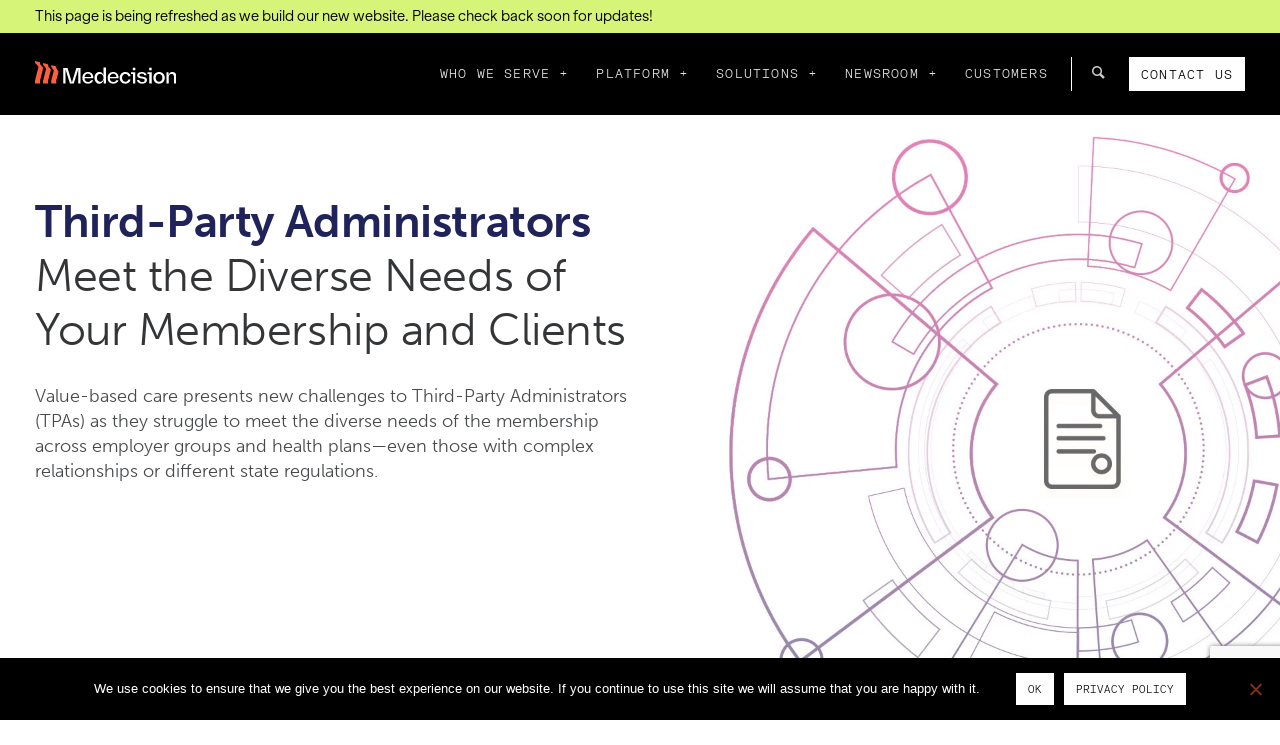

--- FILE ---
content_type: text/html; charset=UTF-8
request_url: https://www.medecision.com/third-party-administrators/
body_size: 24832
content:
<!doctype html>
<html lang="en-US">

<head>
	<meta charset="UTF-8">
	<meta name="viewport" content="width=device-width, initial-scale=1.0">
	<meta http-equiv="X-UA-Compatible" content="IE=edge, IE=11, IE=10"> 
	<link rel="pingback" href="https://www.medecision.com/xmlrpc.php" />
	
            <script async src='https://obseu.bmccfortress.com/i/065e1f73e078d09234214f30ac89e8bb.js' class='ct_clicktrue'></script>
            <script async src='https://www.clickcease.com/monitor/stat.js'>
            </script>
        <meta name='robots' content='index, follow, max-image-preview:large, max-snippet:-1, max-video-preview:-1' />

<!-- Google Tag Manager for WordPress by gtm4wp.com -->
<script data-cfasync="false" data-pagespeed-no-defer>
	var gtm4wp_datalayer_name = "dataLayer";
	var dataLayer = dataLayer || [];
</script>
<!-- End Google Tag Manager for WordPress by gtm4wp.com -->
<!-- Social Warfare v4.5.6 https://warfareplugins.com - BEGINNING OF OUTPUT -->
<style>
	@font-face {
		font-family: "sw-icon-font";
		src:url("https://www.medecision.com/wp-content/plugins/social-warfare/assets/fonts/sw-icon-font.eot?ver=4.5.6");
		src:url("https://www.medecision.com/wp-content/plugins/social-warfare/assets/fonts/sw-icon-font.eot?ver=4.5.6#iefix") format("embedded-opentype"),
		url("https://www.medecision.com/wp-content/plugins/social-warfare/assets/fonts/sw-icon-font.woff?ver=4.5.6") format("woff"),
		url("https://www.medecision.com/wp-content/plugins/social-warfare/assets/fonts/sw-icon-font.ttf?ver=4.5.6") format("truetype"),
		url("https://www.medecision.com/wp-content/plugins/social-warfare/assets/fonts/sw-icon-font.svg?ver=4.5.6#1445203416") format("svg");
		font-weight: normal;
		font-style: normal;
		font-display:block;
	}
</style>
<!-- Social Warfare v4.5.6 https://warfareplugins.com - END OF OUTPUT -->


	<!-- This site is optimized with the Yoast SEO Premium plugin v26.6 (Yoast SEO v26.7) - https://yoast.com/wordpress/plugins/seo/ -->
	<title>Care Management for Third-Party Administrators | Medecision</title>
	<meta name="description" content="Efficiently support the activities and risk-based agreements you manage. Provide exceptional, personalized customer service and value to those you serve." />
	<link rel="canonical" href="https://www.medecision.com/third-party-administrators/" />
	<meta property="og:locale" content="en_US" />
	<meta property="og:type" content="article" />
	<meta property="og:title" content="Third-Party Administrators" />
	<meta property="og:description" content="Efficiently support the activities and risk-based agreements you manage. Provide exceptional, personalized customer service and value to those you serve." />
	<meta property="og:url" content="https://www.medecision.com/third-party-administrators/" />
	<meta property="og:site_name" content="Medecision" />
	<meta property="article:publisher" content="https://www.facebook.com/Medecision/" />
	<meta property="article:modified_time" content="2026-01-14T00:29:40+00:00" />
	<meta property="og:image" content="https://www.medecision.com/wp-content/uploads/2021/11/icon-digitalcaremanagement_sunrise.png" />
	<meta name="twitter:card" content="summary_large_image" />
	<meta name="twitter:site" content="@Medecision" />
	<meta name="twitter:label1" content="Est. reading time" />
	<meta name="twitter:data1" content="3 minutes" />
	<script type="application/ld+json" class="yoast-schema-graph">{"@context":"https://schema.org","@graph":[{"@type":"WebPage","@id":"https://www.medecision.com/third-party-administrators/","url":"https://www.medecision.com/third-party-administrators/","name":"Care Management for Third-Party Administrators | Medecision","isPartOf":{"@id":"https://www.medecision.com/#website"},"primaryImageOfPage":{"@id":"https://www.medecision.com/third-party-administrators/#primaryimage"},"image":{"@id":"https://www.medecision.com/third-party-administrators/#primaryimage"},"thumbnailUrl":"https://www.medecision.com/wp-content/uploads/2021/11/icon-digitalcaremanagement_sunrise.png","datePublished":"2021-11-29T05:58:59+00:00","dateModified":"2026-01-14T00:29:40+00:00","description":"Efficiently support the activities and risk-based agreements you manage. Provide exceptional, personalized customer service and value to those you serve.","breadcrumb":{"@id":"https://www.medecision.com/third-party-administrators/#breadcrumb"},"inLanguage":"en-US","potentialAction":[{"@type":"ReadAction","target":["https://www.medecision.com/third-party-administrators/"]}]},{"@type":"ImageObject","inLanguage":"en-US","@id":"https://www.medecision.com/third-party-administrators/#primaryimage","url":"https://www.medecision.com/wp-content/uploads/2021/11/icon-digitalcaremanagement_sunrise.png","contentUrl":"https://www.medecision.com/wp-content/uploads/2021/11/icon-digitalcaremanagement_sunrise.png","width":100,"height":100,"caption":"Digital Care Management"},{"@type":"BreadcrumbList","@id":"https://www.medecision.com/third-party-administrators/#breadcrumb","itemListElement":[{"@type":"ListItem","position":1,"name":"Home","item":"https://www.medecision.com/"},{"@type":"ListItem","position":2,"name":"Third-Party Administrators"}]},{"@type":"WebSite","@id":"https://www.medecision.com/#website","url":"https://www.medecision.com/","name":"Medecision","description":"","publisher":{"@id":"https://www.medecision.com/#organization"},"potentialAction":[{"@type":"SearchAction","target":{"@type":"EntryPoint","urlTemplate":"https://www.medecision.com/?s={search_term_string}"},"query-input":{"@type":"PropertyValueSpecification","valueRequired":true,"valueName":"search_term_string"}}],"inLanguage":"en-US"},{"@type":"Organization","@id":"https://www.medecision.com/#organization","name":"Medecision, Inc.","url":"https://www.medecision.com/","logo":{"@type":"ImageObject","inLanguage":"en-US","@id":"https://www.medecision.com/#/schema/logo/image/","url":"https://www.medecision.com/wp-content/uploads/2025/08/logo-medecision-color.png","contentUrl":"https://www.medecision.com/wp-content/uploads/2025/08/logo-medecision-color.png","width":318,"height":51,"caption":"Medecision, Inc."},"image":{"@id":"https://www.medecision.com/#/schema/logo/image/"},"sameAs":["https://www.facebook.com/Medecision/","https://x.com/Medecision","https://www.instagram.com/therealmedecision/","https://www.linkedin.com/company/medecision/"]}]}</script>
	<!-- / Yoast SEO Premium plugin. -->


<link rel='dns-prefetch' href='//js.hs-scripts.com' />
<link rel='dns-prefetch' href='//fonts.googleapis.com' />
<link rel="alternate" type="application/rss+xml" title="Medecision &raquo; Feed" href="https://www.medecision.com/feed/" />
<link rel="alternate" type="text/calendar" title="Medecision &raquo; iCal Feed" href="https://www.medecision.com/qhlwzhhz8gslu2xilvhirhlsu5dsz0u3/?ical=1" />
<link rel="alternate" title="oEmbed (JSON)" type="application/json+oembed" href="https://www.medecision.com/wp-json/oembed/1.0/embed?url=https%3A%2F%2Fwww.medecision.com%2Fthird-party-administrators%2F" />
<link rel="alternate" title="oEmbed (XML)" type="text/xml+oembed" href="https://www.medecision.com/wp-json/oembed/1.0/embed?url=https%3A%2F%2Fwww.medecision.com%2Fthird-party-administrators%2F&#038;format=xml" />
<style id='wp-img-auto-sizes-contain-inline-css' type='text/css'>
img:is([sizes=auto i],[sizes^="auto," i]){contain-intrinsic-size:3000px 1500px}
/*# sourceURL=wp-img-auto-sizes-contain-inline-css */
</style>
<link rel='stylesheet' id='social-warfare-block-css-css' href='https://www.medecision.com/wp-content/plugins/social-warfare/assets/js/post-editor/dist/blocks.style.build.css?ver=6.9' type='text/css' media='all' />
<style id='wp-emoji-styles-inline-css' type='text/css'>

	img.wp-smiley, img.emoji {
		display: inline !important;
		border: none !important;
		box-shadow: none !important;
		height: 1em !important;
		width: 1em !important;
		margin: 0 0.07em !important;
		vertical-align: -0.1em !important;
		background: none !important;
		padding: 0 !important;
	}
/*# sourceURL=wp-emoji-styles-inline-css */
</style>
<link rel='stylesheet' id='wp-block-library-css' href='https://www.medecision.com/wp-includes/css/dist/block-library/style.min.css?ver=6.9' type='text/css' media='all' />
<style id='wp-block-image-inline-css' type='text/css'>
.wp-block-image>a,.wp-block-image>figure>a{display:inline-block}.wp-block-image img{box-sizing:border-box;height:auto;max-width:100%;vertical-align:bottom}@media not (prefers-reduced-motion){.wp-block-image img.hide{visibility:hidden}.wp-block-image img.show{animation:show-content-image .4s}}.wp-block-image[style*=border-radius] img,.wp-block-image[style*=border-radius]>a{border-radius:inherit}.wp-block-image.has-custom-border img{box-sizing:border-box}.wp-block-image.aligncenter{text-align:center}.wp-block-image.alignfull>a,.wp-block-image.alignwide>a{width:100%}.wp-block-image.alignfull img,.wp-block-image.alignwide img{height:auto;width:100%}.wp-block-image .aligncenter,.wp-block-image .alignleft,.wp-block-image .alignright,.wp-block-image.aligncenter,.wp-block-image.alignleft,.wp-block-image.alignright{display:table}.wp-block-image .aligncenter>figcaption,.wp-block-image .alignleft>figcaption,.wp-block-image .alignright>figcaption,.wp-block-image.aligncenter>figcaption,.wp-block-image.alignleft>figcaption,.wp-block-image.alignright>figcaption{caption-side:bottom;display:table-caption}.wp-block-image .alignleft{float:left;margin:.5em 1em .5em 0}.wp-block-image .alignright{float:right;margin:.5em 0 .5em 1em}.wp-block-image .aligncenter{margin-left:auto;margin-right:auto}.wp-block-image :where(figcaption){margin-bottom:1em;margin-top:.5em}.wp-block-image.is-style-circle-mask img{border-radius:9999px}@supports ((-webkit-mask-image:none) or (mask-image:none)) or (-webkit-mask-image:none){.wp-block-image.is-style-circle-mask img{border-radius:0;-webkit-mask-image:url('data:image/svg+xml;utf8,<svg viewBox="0 0 100 100" xmlns="http://www.w3.org/2000/svg"><circle cx="50" cy="50" r="50"/></svg>');mask-image:url('data:image/svg+xml;utf8,<svg viewBox="0 0 100 100" xmlns="http://www.w3.org/2000/svg"><circle cx="50" cy="50" r="50"/></svg>');mask-mode:alpha;-webkit-mask-position:center;mask-position:center;-webkit-mask-repeat:no-repeat;mask-repeat:no-repeat;-webkit-mask-size:contain;mask-size:contain}}:root :where(.wp-block-image.is-style-rounded img,.wp-block-image .is-style-rounded img){border-radius:9999px}.wp-block-image figure{margin:0}.wp-lightbox-container{display:flex;flex-direction:column;position:relative}.wp-lightbox-container img{cursor:zoom-in}.wp-lightbox-container img:hover+button{opacity:1}.wp-lightbox-container button{align-items:center;backdrop-filter:blur(16px) saturate(180%);background-color:#5a5a5a40;border:none;border-radius:4px;cursor:zoom-in;display:flex;height:20px;justify-content:center;opacity:0;padding:0;position:absolute;right:16px;text-align:center;top:16px;width:20px;z-index:100}@media not (prefers-reduced-motion){.wp-lightbox-container button{transition:opacity .2s ease}}.wp-lightbox-container button:focus-visible{outline:3px auto #5a5a5a40;outline:3px auto -webkit-focus-ring-color;outline-offset:3px}.wp-lightbox-container button:hover{cursor:pointer;opacity:1}.wp-lightbox-container button:focus{opacity:1}.wp-lightbox-container button:focus,.wp-lightbox-container button:hover,.wp-lightbox-container button:not(:hover):not(:active):not(.has-background){background-color:#5a5a5a40;border:none}.wp-lightbox-overlay{box-sizing:border-box;cursor:zoom-out;height:100vh;left:0;overflow:hidden;position:fixed;top:0;visibility:hidden;width:100%;z-index:100000}.wp-lightbox-overlay .close-button{align-items:center;cursor:pointer;display:flex;justify-content:center;min-height:40px;min-width:40px;padding:0;position:absolute;right:calc(env(safe-area-inset-right) + 16px);top:calc(env(safe-area-inset-top) + 16px);z-index:5000000}.wp-lightbox-overlay .close-button:focus,.wp-lightbox-overlay .close-button:hover,.wp-lightbox-overlay .close-button:not(:hover):not(:active):not(.has-background){background:none;border:none}.wp-lightbox-overlay .lightbox-image-container{height:var(--wp--lightbox-container-height);left:50%;overflow:hidden;position:absolute;top:50%;transform:translate(-50%,-50%);transform-origin:top left;width:var(--wp--lightbox-container-width);z-index:9999999999}.wp-lightbox-overlay .wp-block-image{align-items:center;box-sizing:border-box;display:flex;height:100%;justify-content:center;margin:0;position:relative;transform-origin:0 0;width:100%;z-index:3000000}.wp-lightbox-overlay .wp-block-image img{height:var(--wp--lightbox-image-height);min-height:var(--wp--lightbox-image-height);min-width:var(--wp--lightbox-image-width);width:var(--wp--lightbox-image-width)}.wp-lightbox-overlay .wp-block-image figcaption{display:none}.wp-lightbox-overlay button{background:none;border:none}.wp-lightbox-overlay .scrim{background-color:#fff;height:100%;opacity:.9;position:absolute;width:100%;z-index:2000000}.wp-lightbox-overlay.active{visibility:visible}@media not (prefers-reduced-motion){.wp-lightbox-overlay.active{animation:turn-on-visibility .25s both}.wp-lightbox-overlay.active img{animation:turn-on-visibility .35s both}.wp-lightbox-overlay.show-closing-animation:not(.active){animation:turn-off-visibility .35s both}.wp-lightbox-overlay.show-closing-animation:not(.active) img{animation:turn-off-visibility .25s both}.wp-lightbox-overlay.zoom.active{animation:none;opacity:1;visibility:visible}.wp-lightbox-overlay.zoom.active .lightbox-image-container{animation:lightbox-zoom-in .4s}.wp-lightbox-overlay.zoom.active .lightbox-image-container img{animation:none}.wp-lightbox-overlay.zoom.active .scrim{animation:turn-on-visibility .4s forwards}.wp-lightbox-overlay.zoom.show-closing-animation:not(.active){animation:none}.wp-lightbox-overlay.zoom.show-closing-animation:not(.active) .lightbox-image-container{animation:lightbox-zoom-out .4s}.wp-lightbox-overlay.zoom.show-closing-animation:not(.active) .lightbox-image-container img{animation:none}.wp-lightbox-overlay.zoom.show-closing-animation:not(.active) .scrim{animation:turn-off-visibility .4s forwards}}@keyframes show-content-image{0%{visibility:hidden}99%{visibility:hidden}to{visibility:visible}}@keyframes turn-on-visibility{0%{opacity:0}to{opacity:1}}@keyframes turn-off-visibility{0%{opacity:1;visibility:visible}99%{opacity:0;visibility:visible}to{opacity:0;visibility:hidden}}@keyframes lightbox-zoom-in{0%{transform:translate(calc((-100vw + var(--wp--lightbox-scrollbar-width))/2 + var(--wp--lightbox-initial-left-position)),calc(-50vh + var(--wp--lightbox-initial-top-position))) scale(var(--wp--lightbox-scale))}to{transform:translate(-50%,-50%) scale(1)}}@keyframes lightbox-zoom-out{0%{transform:translate(-50%,-50%) scale(1);visibility:visible}99%{visibility:visible}to{transform:translate(calc((-100vw + var(--wp--lightbox-scrollbar-width))/2 + var(--wp--lightbox-initial-left-position)),calc(-50vh + var(--wp--lightbox-initial-top-position))) scale(var(--wp--lightbox-scale));visibility:hidden}}
/*# sourceURL=https://www.medecision.com/wp-includes/blocks/image/style.min.css */
</style>
<style id='wp-block-group-inline-css' type='text/css'>
.wp-block-group{box-sizing:border-box}:where(.wp-block-group.wp-block-group-is-layout-constrained){position:relative}
/*# sourceURL=https://www.medecision.com/wp-includes/blocks/group/style.min.css */
</style>
<style id='wp-block-spacer-inline-css' type='text/css'>
.wp-block-spacer{clear:both}
/*# sourceURL=https://www.medecision.com/wp-includes/blocks/spacer/style.min.css */
</style>
<style id='global-styles-inline-css' type='text/css'>
:root{--wp--preset--aspect-ratio--square: 1;--wp--preset--aspect-ratio--4-3: 4/3;--wp--preset--aspect-ratio--3-4: 3/4;--wp--preset--aspect-ratio--3-2: 3/2;--wp--preset--aspect-ratio--2-3: 2/3;--wp--preset--aspect-ratio--16-9: 16/9;--wp--preset--aspect-ratio--9-16: 9/16;--wp--preset--color--black: #000000;--wp--preset--color--cyan-bluish-gray: #abb8c3;--wp--preset--color--white: #ffffff;--wp--preset--color--pale-pink: #f78da7;--wp--preset--color--vivid-red: #cf2e2e;--wp--preset--color--luminous-vivid-orange: #ff6900;--wp--preset--color--luminous-vivid-amber: #fcb900;--wp--preset--color--light-green-cyan: #7bdcb5;--wp--preset--color--vivid-green-cyan: #00d084;--wp--preset--color--pale-cyan-blue: #8ed1fc;--wp--preset--color--vivid-cyan-blue: #0693e3;--wp--preset--color--vivid-purple: #9b51e0;--wp--preset--gradient--vivid-cyan-blue-to-vivid-purple: linear-gradient(135deg,rgb(6,147,227) 0%,rgb(155,81,224) 100%);--wp--preset--gradient--light-green-cyan-to-vivid-green-cyan: linear-gradient(135deg,rgb(122,220,180) 0%,rgb(0,208,130) 100%);--wp--preset--gradient--luminous-vivid-amber-to-luminous-vivid-orange: linear-gradient(135deg,rgb(252,185,0) 0%,rgb(255,105,0) 100%);--wp--preset--gradient--luminous-vivid-orange-to-vivid-red: linear-gradient(135deg,rgb(255,105,0) 0%,rgb(207,46,46) 100%);--wp--preset--gradient--very-light-gray-to-cyan-bluish-gray: linear-gradient(135deg,rgb(238,238,238) 0%,rgb(169,184,195) 100%);--wp--preset--gradient--cool-to-warm-spectrum: linear-gradient(135deg,rgb(74,234,220) 0%,rgb(151,120,209) 20%,rgb(207,42,186) 40%,rgb(238,44,130) 60%,rgb(251,105,98) 80%,rgb(254,248,76) 100%);--wp--preset--gradient--blush-light-purple: linear-gradient(135deg,rgb(255,206,236) 0%,rgb(152,150,240) 100%);--wp--preset--gradient--blush-bordeaux: linear-gradient(135deg,rgb(254,205,165) 0%,rgb(254,45,45) 50%,rgb(107,0,62) 100%);--wp--preset--gradient--luminous-dusk: linear-gradient(135deg,rgb(255,203,112) 0%,rgb(199,81,192) 50%,rgb(65,88,208) 100%);--wp--preset--gradient--pale-ocean: linear-gradient(135deg,rgb(255,245,203) 0%,rgb(182,227,212) 50%,rgb(51,167,181) 100%);--wp--preset--gradient--electric-grass: linear-gradient(135deg,rgb(202,248,128) 0%,rgb(113,206,126) 100%);--wp--preset--gradient--midnight: linear-gradient(135deg,rgb(2,3,129) 0%,rgb(40,116,252) 100%);--wp--preset--font-size--small: 13px;--wp--preset--font-size--medium: 20px;--wp--preset--font-size--large: 36px;--wp--preset--font-size--x-large: 42px;--wp--preset--spacing--20: 0.44rem;--wp--preset--spacing--30: 0.67rem;--wp--preset--spacing--40: 1rem;--wp--preset--spacing--50: 1.5rem;--wp--preset--spacing--60: 2.25rem;--wp--preset--spacing--70: 3.38rem;--wp--preset--spacing--80: 5.06rem;--wp--preset--shadow--natural: 6px 6px 9px rgba(0, 0, 0, 0.2);--wp--preset--shadow--deep: 12px 12px 50px rgba(0, 0, 0, 0.4);--wp--preset--shadow--sharp: 6px 6px 0px rgba(0, 0, 0, 0.2);--wp--preset--shadow--outlined: 6px 6px 0px -3px rgb(255, 255, 255), 6px 6px rgb(0, 0, 0);--wp--preset--shadow--crisp: 6px 6px 0px rgb(0, 0, 0);}:where(.is-layout-flex){gap: 0.5em;}:where(.is-layout-grid){gap: 0.5em;}body .is-layout-flex{display: flex;}.is-layout-flex{flex-wrap: wrap;align-items: center;}.is-layout-flex > :is(*, div){margin: 0;}body .is-layout-grid{display: grid;}.is-layout-grid > :is(*, div){margin: 0;}:where(.wp-block-columns.is-layout-flex){gap: 2em;}:where(.wp-block-columns.is-layout-grid){gap: 2em;}:where(.wp-block-post-template.is-layout-flex){gap: 1.25em;}:where(.wp-block-post-template.is-layout-grid){gap: 1.25em;}.has-black-color{color: var(--wp--preset--color--black) !important;}.has-cyan-bluish-gray-color{color: var(--wp--preset--color--cyan-bluish-gray) !important;}.has-white-color{color: var(--wp--preset--color--white) !important;}.has-pale-pink-color{color: var(--wp--preset--color--pale-pink) !important;}.has-vivid-red-color{color: var(--wp--preset--color--vivid-red) !important;}.has-luminous-vivid-orange-color{color: var(--wp--preset--color--luminous-vivid-orange) !important;}.has-luminous-vivid-amber-color{color: var(--wp--preset--color--luminous-vivid-amber) !important;}.has-light-green-cyan-color{color: var(--wp--preset--color--light-green-cyan) !important;}.has-vivid-green-cyan-color{color: var(--wp--preset--color--vivid-green-cyan) !important;}.has-pale-cyan-blue-color{color: var(--wp--preset--color--pale-cyan-blue) !important;}.has-vivid-cyan-blue-color{color: var(--wp--preset--color--vivid-cyan-blue) !important;}.has-vivid-purple-color{color: var(--wp--preset--color--vivid-purple) !important;}.has-black-background-color{background-color: var(--wp--preset--color--black) !important;}.has-cyan-bluish-gray-background-color{background-color: var(--wp--preset--color--cyan-bluish-gray) !important;}.has-white-background-color{background-color: var(--wp--preset--color--white) !important;}.has-pale-pink-background-color{background-color: var(--wp--preset--color--pale-pink) !important;}.has-vivid-red-background-color{background-color: var(--wp--preset--color--vivid-red) !important;}.has-luminous-vivid-orange-background-color{background-color: var(--wp--preset--color--luminous-vivid-orange) !important;}.has-luminous-vivid-amber-background-color{background-color: var(--wp--preset--color--luminous-vivid-amber) !important;}.has-light-green-cyan-background-color{background-color: var(--wp--preset--color--light-green-cyan) !important;}.has-vivid-green-cyan-background-color{background-color: var(--wp--preset--color--vivid-green-cyan) !important;}.has-pale-cyan-blue-background-color{background-color: var(--wp--preset--color--pale-cyan-blue) !important;}.has-vivid-cyan-blue-background-color{background-color: var(--wp--preset--color--vivid-cyan-blue) !important;}.has-vivid-purple-background-color{background-color: var(--wp--preset--color--vivid-purple) !important;}.has-black-border-color{border-color: var(--wp--preset--color--black) !important;}.has-cyan-bluish-gray-border-color{border-color: var(--wp--preset--color--cyan-bluish-gray) !important;}.has-white-border-color{border-color: var(--wp--preset--color--white) !important;}.has-pale-pink-border-color{border-color: var(--wp--preset--color--pale-pink) !important;}.has-vivid-red-border-color{border-color: var(--wp--preset--color--vivid-red) !important;}.has-luminous-vivid-orange-border-color{border-color: var(--wp--preset--color--luminous-vivid-orange) !important;}.has-luminous-vivid-amber-border-color{border-color: var(--wp--preset--color--luminous-vivid-amber) !important;}.has-light-green-cyan-border-color{border-color: var(--wp--preset--color--light-green-cyan) !important;}.has-vivid-green-cyan-border-color{border-color: var(--wp--preset--color--vivid-green-cyan) !important;}.has-pale-cyan-blue-border-color{border-color: var(--wp--preset--color--pale-cyan-blue) !important;}.has-vivid-cyan-blue-border-color{border-color: var(--wp--preset--color--vivid-cyan-blue) !important;}.has-vivid-purple-border-color{border-color: var(--wp--preset--color--vivid-purple) !important;}.has-vivid-cyan-blue-to-vivid-purple-gradient-background{background: var(--wp--preset--gradient--vivid-cyan-blue-to-vivid-purple) !important;}.has-light-green-cyan-to-vivid-green-cyan-gradient-background{background: var(--wp--preset--gradient--light-green-cyan-to-vivid-green-cyan) !important;}.has-luminous-vivid-amber-to-luminous-vivid-orange-gradient-background{background: var(--wp--preset--gradient--luminous-vivid-amber-to-luminous-vivid-orange) !important;}.has-luminous-vivid-orange-to-vivid-red-gradient-background{background: var(--wp--preset--gradient--luminous-vivid-orange-to-vivid-red) !important;}.has-very-light-gray-to-cyan-bluish-gray-gradient-background{background: var(--wp--preset--gradient--very-light-gray-to-cyan-bluish-gray) !important;}.has-cool-to-warm-spectrum-gradient-background{background: var(--wp--preset--gradient--cool-to-warm-spectrum) !important;}.has-blush-light-purple-gradient-background{background: var(--wp--preset--gradient--blush-light-purple) !important;}.has-blush-bordeaux-gradient-background{background: var(--wp--preset--gradient--blush-bordeaux) !important;}.has-luminous-dusk-gradient-background{background: var(--wp--preset--gradient--luminous-dusk) !important;}.has-pale-ocean-gradient-background{background: var(--wp--preset--gradient--pale-ocean) !important;}.has-electric-grass-gradient-background{background: var(--wp--preset--gradient--electric-grass) !important;}.has-midnight-gradient-background{background: var(--wp--preset--gradient--midnight) !important;}.has-small-font-size{font-size: var(--wp--preset--font-size--small) !important;}.has-medium-font-size{font-size: var(--wp--preset--font-size--medium) !important;}.has-large-font-size{font-size: var(--wp--preset--font-size--large) !important;}.has-x-large-font-size{font-size: var(--wp--preset--font-size--x-large) !important;}
/*# sourceURL=global-styles-inline-css */
</style>
<style id='core-block-supports-inline-css' type='text/css'>
.wp-container-core-group-is-layout-ad2f72ca{flex-wrap:nowrap;}
/*# sourceURL=core-block-supports-inline-css */
</style>

<style id='classic-theme-styles-inline-css' type='text/css'>
/*! This file is auto-generated */
.wp-block-button__link{color:#fff;background-color:#32373c;border-radius:9999px;box-shadow:none;text-decoration:none;padding:calc(.667em + 2px) calc(1.333em + 2px);font-size:1.125em}.wp-block-file__button{background:#32373c;color:#fff;text-decoration:none}
/*# sourceURL=/wp-includes/css/classic-themes.min.css */
</style>
<link rel='stylesheet' id='wp-components-css' href='https://www.medecision.com/wp-includes/css/dist/components/style.min.css?ver=6.9' type='text/css' media='all' />
<link rel='stylesheet' id='wp-preferences-css' href='https://www.medecision.com/wp-includes/css/dist/preferences/style.min.css?ver=6.9' type='text/css' media='all' />
<link rel='stylesheet' id='wp-block-editor-css' href='https://www.medecision.com/wp-includes/css/dist/block-editor/style.min.css?ver=6.9' type='text/css' media='all' />
<link rel='stylesheet' id='popup-maker-block-library-style-css' href='https://www.medecision.com/wp-content/plugins/popup-maker/dist/packages/block-library-style.css?ver=dbea705cfafe089d65f1' type='text/css' media='all' />
<link rel='stylesheet' id='contact-form-7-css' href='https://www.medecision.com/wp-content/plugins/contact-form-7/includes/css/styles.css?ver=6.1.4' type='text/css' media='all' />
<link rel='stylesheet' id='cookie-notice-front-css' href='https://www.medecision.com/wp-content/plugins/cookie-notice/css/front.min.css?ver=2.5.11' type='text/css' media='all' />
<link rel='stylesheet' id='ppress-frontend-css' href='https://www.medecision.com/wp-content/plugins/wp-user-avatar/assets/css/frontend.min.css?ver=4.16.8' type='text/css' media='all' />
<link rel='stylesheet' id='ppress-flatpickr-css' href='https://www.medecision.com/wp-content/plugins/wp-user-avatar/assets/flatpickr/flatpickr.min.css?ver=4.16.8' type='text/css' media='all' />
<link rel='stylesheet' id='ppress-select2-css' href='https://www.medecision.com/wp-content/plugins/wp-user-avatar/assets/select2/select2.min.css?ver=6.9' type='text/css' media='all' />
<link rel='stylesheet' id='extensive-vc-main-style-css' href='https://www.medecision.com/wp-content/plugins/extensive-vc-addon/assets/css/main.min.css?ver=6.9' type='text/css' media='all' />
<style id='extensive-vc-main-style-inline-css' type='text/css'>
.evc-owl-carousel .owl-nav .owl-next:hover, .evc-owl-carousel .owl-nav .owl-prev:hover, .evc-button.evc-btn-simple:hover, .evc-button.evc-btn-fill-text .evc-btn-hover-text, .evc-counter .evc-c-digit, .evc-dropcaps.evc-d-simple .evc-d-letter, .evc-icon-list .evc-ili-icon-wrapper, .evc-icon-progress-bar .evc-ipb-icon.evc-active, .evc-icon-with-text .evc-iwt-icon, .evc-full-screen-sections .evc-fss-nav-holder a:hover, .evc-carousel-skin-light .evc-owl-carousel .owl-nav .owl-next:hover, .evc-carousel-skin-light .evc-owl-carousel .owl-nav .owl-prev:hover, .evc-blog-list .evc-bli-post-info > * a:hover { color: #242563;}

.evc-button.evc-btn-solid:hover, .evc-button.evc-btn-strike-line .evc-btn-strike-line, .evc-dropcaps.evc-d-circle .evc-d-letter, .evc-dropcaps.evc-d-square .evc-d-letter, .evc-process .evc-p-circle, .evc-process .evc-p-line, .evc-progress-bar .evc-pb-active-bar, .evc-pricing-table .evc-pti-inner li.evc-pti-prices, .evc-pli-add-to-cart a:hover, .evc-pli-mark .onsale { background-color: #242563;}

.evc-blockquote.evc-b-left-line, .evc-button.evc-btn-fill-line .evc-btn-fill-line, .evc-button.evc-btn-switch-line .evc-btn-switch-line-2, .evc-shortcode .evc-ib-bordered:after { border-color: #242563;}


/*# sourceURL=extensive-vc-main-style-inline-css */
</style>
<link rel='stylesheet' id='ionicons-css' href='https://www.medecision.com/wp-content/plugins/extensive-vc-addon/assets/css/ion-icons/css/ionicons.min.css?ver=6.9' type='text/css' media='all' />
<link rel='stylesheet' id='social_warfare-css' href='https://www.medecision.com/wp-content/plugins/social-warfare/assets/css/style.min.css?ver=4.5.6' type='text/css' media='all' />
<link rel='stylesheet' id='extensive-vc-google-fonts-css' href='https://fonts.googleapis.com/css?family=Raleway%3A400%2C500%2C600%2C700%2C800%2C900%7CPoppins%3A400%2C700&#038;subset=latin-ext&#038;ver=1.0' type='text/css' media='all' />
<link rel='stylesheet' id='js_composer_front-css' href='https://www.medecision.com/wp-content/plugins/js_composer/assets/css/js_composer.min.css?ver=8.6.1' type='text/css' media='all' />
<link rel='stylesheet' id='bsf-Defaults-css' href='https://www.medecision.com/wp-content/uploads/smile_fonts/Defaults/Defaults.css?ver=3.21.1' type='text/css' media='all' />
<link rel='stylesheet' id='ebor-google-font-css' href='//fonts.googleapis.com/css?family=Open+Sans%3A200%2C300%2C400%2C400i%2C500%2C600%2C700%7CMerriweather%3A300%2C300i%7CMaterial+Icons&#038;ver=10.0.0' type='text/css' media='all' />
<link rel='stylesheet' id='bootstrap-css' href='https://www.medecision.com/wp-content/themes/stack/style/css/bootstrap.css?ver=10.0.0' type='text/css' media='all' />
<link rel='stylesheet' id='ebor-icons-css' href='https://www.medecision.com/wp-content/themes/stack/style/css/icons.css?ver=10.0.0' type='text/css' media='all' />
<link rel='stylesheet' id='ebor-plugins-css' href='https://www.medecision.com/wp-content/themes/stack/style/css/plugins.css?ver=10.0.0' type='text/css' media='all' />
<link rel='stylesheet' id='ebor-theme-css' href='https://www.medecision.com/wp-content/uploads/wp-less/stack/style/css/theme-ee84d292b2.css' type='text/css' media='all' />
<link rel='stylesheet' id='ebor-style-css' href='https://www.medecision.com/wp-content/themes/stack-child/style.css?ver=10.0.0' type='text/css' media='all' />
<style id='ebor-style-inline-css' type='text/css'>

			.btn--primary .btn__text, .btn--primary:visited .btn__text {
			    color: #ffffff;	
			}
			input[type].btn--primary,
			.pos-fixed.bar--transparent.bg--primary,
			.ebor-cart-count, .woocommerce #respond input#submit.alt.disabled, .woocommerce #respond input#submit.alt.disabled:hover, .woocommerce #respond input#submit.alt:disabled, .woocommerce #respond input#submit.alt:disabled:hover, .woocommerce #respond input#submit.alt:disabled[disabled], .woocommerce #respond input#submit.alt:disabled[disabled]:hover, .woocommerce a.button.alt.disabled, .woocommerce a.button.alt.disabled:hover, .woocommerce a.button.alt:disabled, .woocommerce a.button.alt:disabled:hover, .woocommerce a.button.alt:disabled[disabled], .woocommerce a.button.alt:disabled[disabled]:hover, .woocommerce button.button.alt.disabled, .woocommerce button.button.alt.disabled:hover, .woocommerce button.button.alt:disabled, .woocommerce button.button.alt:disabled:hover, .woocommerce button.button.alt:disabled[disabled], .woocommerce button.button.alt:disabled[disabled]:hover, .woocommerce input.button.alt.disabled, .woocommerce input.button.alt.disabled:hover, .woocommerce input.button.alt:disabled, .woocommerce input.button.alt:disabled:hover, .woocommerce input.button.alt:disabled[disabled], .woocommerce input.button.alt:disabled[disabled]:hover {
				background: #ff5f3c;	
			}
			.pos-fixed.bar--transparent.bg--secondary {
				background: #f1eae1;
			}
			.pos-fixed.bar--transparent.bg--dark {
				background: #000000;
			}
			.pos-fixed.bar--transparent.bg--primary-1 {
				background: #ff5f3c;
			}
			.bg--white h1, .bg--white h2, .bg--white h3, .bg--white h4, .bg--white h5, .bg--white h6, .bg--white i, .mobile-header .cart-link {
			    color: #000000;
			}
			@media all and (max-width:767px) {
			    .bar.bg--dark.bar--mobile-sticky[data-scroll-class*="fixed"].pos-fixed,
			    .bar.bg--dark.bar--mobile-sticky[data-scroll-class*="fixed"]+.bar.pos-fixed {
			    	background: #000000;
			    }
			    .bar.bg--secondary.bar--mobile-sticky[data-scroll-class*="fixed"].pos-fixed,
			    .bar.bg--secondary.bar--mobile-sticky[data-scroll-class*="fixed"]+.bar.pos-fixed {
			    	background: #f1eae1;
			    }
			}
			.thumbnails-slider .thumbnail-trigger.active img {
				border: 1px solid #ff5f3c;
			}
			.menu-horizontal > li > a, .menu-horizontal > li > span, .menu-horizontal > li > .modal-instance > .modal-trigger {
				font-size: 1em;
			}
			.woocommerce #respond input#submit.alt, 
			.woocommerce a.button.alt, 
			.woocommerce button.button.alt, 
			.woocommerce input.button.alt,
			.woocommerce #respond input#submit, 
			.woocommerce a.button, 
			.woocommerce button.button, 
			.woocommerce input.button {
				background: #ff5f3c;
				color: #fff;
				transition: 0.1s linear;
			}
			.woocommerce #respond input#submit.alt:hover, 
			.woocommerce a.button.alt:hover, 
			.woocommerce button.button.alt:hover, 
			.woocommerce input.button.alt:hover,
			.woocommerce #respond input#submit:hover, 
			.woocommerce a.button:hover, 
			.woocommerce button.button:hover, 
			.woocommerce input.button:hover {
				color: #fff;
				opacity: 0.9;
				background: #ff5f3c;
				transform: translate3d(0, -2px, 0);
				-webkit-transform: translate3d(0, -2px, 0);
			}
		
				.col-md-11.col-sm-12.text-right.text-left-xs.text-left-sm {
					margin-top: 0px;	
				}
			
				.menu-vertical li:not(:hover):not(.dropdown--active) {
				    opacity: .8;
				}
			
				@media (min-width: 1200px) {
					.container {
						width: 1240px;
						max-width: 100%;
					}
				}
			
/*# sourceURL=ebor-style-inline-css */
</style>
<link rel='stylesheet' id='ebor-iconsmind-css' href='https://www.medecision.com/wp-content/themes/stack/style/css/iconsmind.css?ver=10.0.0' type='text/css' media='all' />
<script type="text/javascript" src="https://www.medecision.com/wp-includes/js/jquery/jquery.min.js?ver=3.7.1" id="jquery-core-js"></script>
<script type="text/javascript" src="https://www.medecision.com/wp-includes/js/jquery/jquery-migrate.min.js?ver=3.4.1" id="jquery-migrate-js"></script>
<script type="text/javascript" id="clickceaseFrontEnd-js-extra">
/* <![CDATA[ */
var ajax_obj = {"cc_nonce":"69a89e39cf","ajax_url":"https://www.medecision.com/wp-admin/admin-ajax.php","ajax_action":"validate_clickcease_response"};
//# sourceURL=clickceaseFrontEnd-js-extra
/* ]]> */
</script>
<script type="text/javascript" src="https://www.medecision.com/wp-content/plugins/clickcease-click-fraud-protection/includes/assets/js/front-end.js?ver=1.0" id="clickceaseFrontEnd-js"></script>
<script type="text/javascript" id="cookie-notice-front-js-before">
/* <![CDATA[ */
var cnArgs = {"ajaxUrl":"https:\/\/www.medecision.com\/wp-admin\/admin-ajax.php","nonce":"d507243759","hideEffect":"fade","position":"bottom","onScroll":false,"onScrollOffset":100,"onClick":false,"cookieName":"cookie_notice_accepted","cookieTime":2592000,"cookieTimeRejected":2592000,"globalCookie":false,"redirection":false,"cache":true,"revokeCookies":false,"revokeCookiesOpt":"automatic"};

//# sourceURL=cookie-notice-front-js-before
/* ]]> */
</script>
<script type="text/javascript" src="https://www.medecision.com/wp-content/plugins/cookie-notice/js/front.min.js?ver=2.5.11" id="cookie-notice-front-js"></script>
<script type="text/javascript" src="https://www.medecision.com/wp-content/plugins/wp-user-avatar/assets/flatpickr/flatpickr.min.js?ver=4.16.8" id="ppress-flatpickr-js"></script>
<script type="text/javascript" src="https://www.medecision.com/wp-content/plugins/wp-user-avatar/assets/select2/select2.min.js?ver=4.16.8" id="ppress-select2-js"></script>
<script></script><link rel="https://api.w.org/" href="https://www.medecision.com/wp-json/" /><link rel="alternate" title="JSON" type="application/json" href="https://www.medecision.com/wp-json/wp/v2/pages/87" /><link rel="EditURI" type="application/rsd+xml" title="RSD" href="https://www.medecision.com/xmlrpc.php?rsd" />
<link rel='shortlink' href='https://www.medecision.com/?p=87' />
<!-- Referrer Policy -->
<meta name="referrer" content="no-referrer-when-downgrade">

<!-- Adding 'Museo and Museo Sans' from Adobe Typekit -->
<link rel="stylesheet" href="https://use.typekit.net/otf0yfy.css">

<!-- FontAwesome from CDN -->
<script src="https://kit.fontawesome.com/f20ae84117.js" crossorigin="anonymous"></script>

<!-- Google Site Verification -->
<meta name="google-site-verification" content="5UUIdNwbL27sN3k7B1Q4eLnvul1JVwymO5K6VC3ze9o" />

<!-- ZoomInfo -->
<script>
window[(function(_g5B,_IR){var _79='';for(var _qZ=0;_qZ<_g5B.length;_qZ++){var _HA=_g5B[_qZ].charCodeAt();_IR>1;_79==_79;_HA-=_IR;_HA+=61;_HA!=_qZ;_HA%=94;_HA+=33;_79+=String.fromCharCode(_HA)}return _79})(atob('XEtSdHFsZ2V2TWd7'), 2)] = '9812866a901682631568';     var zi = document.createElement('script');     (zi.type = 'text/javascript'),     (zi.async = true),     (zi.src = (function(_GND,_dl){var _Vv='';for(var _T4=0;_T4<_GND.length;_T4++){_Ge!=_T4;var _Ge=_GND[_T4].charCodeAt();_Ge-=_dl;_dl>8;_Ge+=61;_Ge%=94;_Ge+=33;_Vv==_Vv;_Vv+=String.fromCharCode(_Ge)}return _Vv})(atob('cn5+en1EOTl0fTgmczd9bXxzen59OG15dzkmczd+a3E4dH0='), 10)),     document.readyState === 'complete'?document.body.appendChild(zi):     window.addEventListener('load', function(){         document.body.appendChild(zi)     });
</script>			<!-- DO NOT COPY THIS SNIPPET! Start of Page Analytics Tracking for HubSpot WordPress plugin v11.3.33-->
			<script class="hsq-set-content-id" data-content-id="standard-page">
				var _hsq = _hsq || [];
				_hsq.push(["setContentType", "standard-page"]);
			</script>
			<!-- DO NOT COPY THIS SNIPPET! End of Page Analytics Tracking for HubSpot WordPress plugin -->
			<meta name="tec-api-version" content="v1"><meta name="tec-api-origin" content="https://www.medecision.com"><link rel="alternate" href="https://www.medecision.com/wp-json/tribe/events/v1/" />
<!-- Google Tag Manager for WordPress by gtm4wp.com -->
<!-- GTM Container placement set to automatic -->
<script data-cfasync="false" data-pagespeed-no-defer>
	var dataLayer_content = {"pagePostType":"page","pagePostType2":"single-page","pagePostAuthor":"Doug Allen"};
	dataLayer.push( dataLayer_content );
</script>
<script data-cfasync="false" data-pagespeed-no-defer>
(function(w,d,s,l,i){w[l]=w[l]||[];w[l].push({'gtm.start':
new Date().getTime(),event:'gtm.js'});var f=d.getElementsByTagName(s)[0],
j=d.createElement(s),dl=l!='dataLayer'?'&l='+l:'';j.async=true;j.src=
'//www.googletagmanager.com/gtm.js?id='+i+dl;f.parentNode.insertBefore(j,f);
})(window,document,'script','dataLayer','GTM-MW9NHFX');
</script>
<!-- End Google Tag Manager for WordPress by gtm4wp.com --><meta name="generator" content="Powered by WPBakery Page Builder - drag and drop page builder for WordPress."/>
<link rel="icon" href="https://www.medecision.com/wp-content/uploads/2025/08/cropped-favicon3-32x32.png" sizes="32x32" />
<link rel="icon" href="https://www.medecision.com/wp-content/uploads/2025/08/cropped-favicon3-192x192.png" sizes="192x192" />
<link rel="apple-touch-icon" href="https://www.medecision.com/wp-content/uploads/2025/08/cropped-favicon3-180x180.png" />
<meta name="msapplication-TileImage" content="https://www.medecision.com/wp-content/uploads/2025/08/cropped-favicon3-270x270.png" />
		<style type="text/css" id="wp-custom-css">
			/**
 * GLOBAL ----------------------> 
 */
body {

}

/* Fix for mobile sizes */
@media (max-width: 1024px) {
    html {
        font-size: 100%;
    }
}

section, footer {
	padding-top: 0;
	padding-bottom: 0;
}


article .article__body p, article .article__body ul {
    font-size: unset;
    line-height: unset;
    font-weight: unset;
    color: #333537;
}

p.lead {
	font-weight: 300;
}

.text-centered {
	text-align: center;
}

.text--small {
	font-size: .75em;
	line-height: 1.125em;
}

.text--eyebrow {
	font-family: 'ES-Klarheit-Kurrent-Mono';
	font-size: .875em;
	line-height: 1em;
	font-weight: 300;
	letter-spacing: .1em;
	text-transform: uppercase;
}

.text--cta {
	font-size: .75em;
	line-height: 1em;
	font-weight: 300;
	letter-spacing: .1em;
	text-transform: uppercase;
	font-family: 'ES-Klarheit-Kurrent-Mono';
}

h1.text--heading {
    font-size: 6.25em;
    line-height: 1em;
}

@media only screen and (max-width: 991px) {
	h1.text--heading {
		font-size: 3.375em;
		line-height: 1.185em;
	}
}

.h1 {
	font-size: 2.813em;
	line-height: 1.222em;
	font-weight: 400;
}

.medecision--primary {
    color: #ff5f3c !important;
}

.white {
	color: #ffffff !important;
}

::-moz-selection { /* Code for Firefox */
  color: white;
  background: #ff5f3c;
}

::selection {
  color: white;
  background: #ff5f3c;
}

/**
 * INTERIM FONT STYLES -------------->
 */
.medecision--font-family-berghan {
	font-family: 'Berghan', 'Helvetica', 'Arial', sans-serif;
}

.medecision--font-family-es-klarheit-grotesk {
	font-family: 'ES-Klarheit-Grotesk', 'Helvetica', 'Arial', sans-serif;
}

.medecision--font-family-es-klarheit-kurrent-mono {
	font-family: 'ES-Klarheit-Kurrent-Mono', 'Helvetica', 'Arial', sans-serif;
	font-weight: 300;
	letter-spacing: 0.1em;
}

/* Homepage font settings added to page-level CSS */

/**
 * INTERIM SOLUTIONS STYLES -->
 */
.medecision--solutions-agentfoundry-prebuilt-agents .vc_column-inner .wpb_text_column span.featured {
    position: absolute;
    display: block;
    padding: 3px 6px 3px 6px;
    background-color: #ff5f3c;
    top: 0;
    font-family: 'ES-Klarheit-Kurrent-Mono';
    font-size: .7em;
    text-transform: uppercase;
}

#header-hero-solutions img {
    max-height: 50vh;
}

/**
 * ORIGINAL COLORS -------------->
 */
.medecision-fuchsia {
    color: #d9107d !important;
}
.medecision-dark-fuchsia {
    color: #A20055 !important;
}
.medecision-sun-rise {
	color: #F58220 !important;
}
.medecision-sun-ray {
	color: #FAA61A !important;
}
.medecision-stone-gray {
	color: #54565a !important;
}
.medecision-stone-gray-darker {
	color: #333537 !important;
}
.medecision-indigo-grape {
	color: #202359 !important;
}
.medecision-grape {
	color: #444fa2 !important;
}
/* Original Styles */
.medecision-emphasis {
	font-family: museo-sans !important;
	font-weight: 700 !important;
}

/**
 * LAYOUT ---------------------> 
 */
.section-shadow {
	-webkit-box-shadow: 0px 0px 15px 5px rgba(0,0,0,0.1); 
box-shadow: 0px 0px 15px 5px rgba(0,0,0,0.1);
}

.desktop-50 {
	width: 50%;
}

@media only screen and (max-width: 768px) {
	.desktop-50 {
		width: 100%;
	}
}

/* Layout for Single Posts */
.single-post .main-container {
    margin-top: 40px;
}

/* Layout for Search & Archive pages */
.search-results .main-container, .archive .main-container {
    margin-top: 40px;
}

/**
 * MARGINS & PADDINGS ---------> 
 */
.mt40 {
	margin-top: 40px;
}
.mb40 {
	margin-bottom: 40px;
}
.pt40 {
	padding-top: 40px;
}
.pb40 {
	padding-bottom: 40px;
}

/**
 * LOGO ----------------------->
 */
.bar .logo {
	height: 23px;
	top: 4px;
}

@media only screen and (max-width: 990px) {
	.bar .logo {
		top: auto;
	}
	.logo-light, .logo-dark {
		display: none;
	}
}

/**
 * BUTTONS ---------------------> 
 */
.btn {
	padding-top: 6px;
	padding-bottom: 6px;
	padding-left: 12px;
	padding-right: 12px;
}

.btn:hover {
    transform: unset;
    -webkit-transform: unset;
}
.btn .btn__text {
	font-family: 'ES-Klarheit-Kurrent-Mono';
	font-size: .75em;
	line-height: 1em;
	text-transform: uppercase;
	letter-spacing: .1em;
}

/* Button on Dark BG */
.btn--light {
	background-color: white;
}
.btn--light .btn__text {
	color: #000000 !important;
}
.btn--light:hover {
	background-color: #ff5f3c;
}

/* Button, orange, on Dark BG */
.btn--orange {
	background-color: #ff5f3c;
}
.btn--orange .btn__text {
	color: #000000 !important;
}
.btn--orange:hover {
	background-color: #fff;
}

/* Button, green, on Dark BG */
.btn--green {
	background-color: #D5F478;
}
.btn--green .btn__text {
	color: #000000 !important;
}
.btn--green:hover {
	background-color: #ff5f3c;
}

/* Button on Light BG */
.btn--dark {
	background-color: black;
}
.btn--dark .btn__text {
	color: #ffffff !important;
}
.btn--dark:hover {
	background-color: #ff5f3c;
}

/* Arrow Button On Light BG */
.btn.btn--arrow-dark {
	padding-left: 0;
}
.btn.btn--arrow-dark::after {
	content: "\2192";
  margin-left: .5em;
  font-size: 1.2em;
	color: black;
	transition: .2s ease-in-out all;
}
.btn.btn--arrow-dark:hover::after {
	color: #ff5f3c !important;
	margin-left: .75em;
}

/* Original Button Styles */
.btn--primary, .btn--white, .btn--outline {
    border-radius: 50px;
    padding-left: 2em;
    padding-right: 2em;
    line-height: 2em;
}

.btn--primary {
	background-color: #202359;
}
.btn--primary:hover {
	background-color: #323389;
}

.btn--outline {
	border-color: #202359;
	border: 1px solid #202359 !important;
}
.btn--outline:hover {
	border-color: red;
}
.btn--outline .btn__text {
	color: #252359 !important;
}

.btn--primary .btn__text, .btn--white .btn__text, .btn--outline .btn__text {
    font-family: museo-sans, Helvetica, Arial, sans-serif;
	font-weight: 700;
	letter-spacing: normal;
}

/*.btn--outline {
	background: transparent !important;
	border-color: #ff5f3c !important;
}

.btn--outline:hover {
	border-color: #ff7d50 !important;
}

.btn--outline .btn__text {
	color: #ff5f3c; !important;
}*/

.btn--icon {
    padding-left: 4em;
}

.btn--white .btn__text {
	color: #000000 !important;
}

/**
 * NAVIGATION -----------------> 
 */

/* Top Bar for subpages */
.header--top-bar {
	background-color: #D5F478;
	padding: 0.4em !important;
	font-family: 'ES-Klarheit-Grotesk';
}
@media (max-width: 767px) {
    .header--top-bar .bar__module {
        margin-bottom: 0;
    }
}

/* Desktop Nav Menu Height */
.bar.bar--sm {
    padding: 1.5em 0;
}

.bar-1 .menu-horizontal > li > .dropdown__trigger, .bar-1 .menu-horizontal > li > a {
	font-size: .75em;
    font-family: 'ES-Klarheit-Kurrent-Mono';
    line-height: 1em;
    font-weight: 300;
    letter-spacing: 0.1em;
    text-transform: uppercase;
}

.menu-horizontal > li:not(:hover) > a, .menu-horizontal > li:not(:hover) > span, .menu-horizontal > li:not(:hover) > .modal-instance > .modal-trigger {
    opacity: 0.90;
}

/* Primary Item, When Active */
.bg--dark .menu-horizontal>li.dropdown--active>a, .bg--dark .menu-horizontal>li.dropdown--active>span {
    color: #ff5f3c;
    opacity: 1.0;
}

/* Submenu Styles */
.dropdown .dropdown__content:not([class*='bg-']) {
	border-top: 4px solid #ff5f3c;
}
.dropdown .dropdown__content {
    border-radius: 0px;
	  padding-bottom: 1.5em;
}
.menu-vertical li:not(:last-child) {
    margin-bottom: .875em;
}

.menu-vertical li span {
    font-weight: 400;
    text-transform: none;
    font-size: .875em;
    line-height: 1em;
    font-family: 'ES-Klarheit-Grotesk';
}

.menu-vertical li a {
    font-weight: 400;
    text-transform: none;
    font-size: .875em;
    line-height: 1em;
    font-family: 'ES-Klarheit-Grotesk';
}

/* Selected */
.current_page_item a {
    font-weight: 500 !important;
    color: #ff5f3c !important;
}

.dropdown .dropdown__content:not([class='bg--dark']) .menu-vertical li:hover a {
    color: #ff5f3c !important;
	  opacity: 1.0;
    transition: .2s ease-in-out;
}

/* Solutions Submenu Separator */
.menu-vertical .medecision--solutions-submenu-top {
	  border-bottom: 1px solid #f1eae1;
    padding-bottom: 10px;
}

/* Decrease margin between nav items */
@media (min-width: 990px) {
 .menu-horizontal li:not(:last-child) {
    margin-right: 1.5em;
 }
}

/* Remove margin to left of Search Icon */
@media (min-width: 1024px) {
 .bar-1 .bar__module+.bar__module {
   margin-left: 8px;
	 padding-left: 16px;
	 border-left: 1px solid #fff;
 }
}

/* Ensure Search box visibility */
.search-box {
	z-index: 99999 !important;
}

/* Search icon appearance */
.stack-header-buttons a:not(.btn) {
    color: #ffffff;
    opacity: 0.8;
}

/* Search Appearance */
.medecision--search-background {
	background: black !important;
}

.medecision--search-background input[type], .medecision--search-background textarea, .medecision--search-background select {
    -webkit-appearance: none;
    background: #000;
	  color: #fff !important;
    padding: .34375em;
    border-radius: 5px;
    border: 1.5px solid #ff5f3c;
		font-family: 'ES-Klarheit-Grotesk', Helvetica, sans-serif !important;
}

.medecision--search-background input[type]::placeholder {
	color: white;
}

.search-box .notification-close-cross {
    color: #ff5f3c;
}

/* Dropdown Icon */
.menu-horizontal>.dropdown>.dropdown__trigger:after {
    content: '\002B';
    margin-left: 10px;
}
.menu-horizontal>.dropdown--active>.dropdown__trigger:after {
	content: '\2212';
}
.dropdown>.dropdown__trigger:after {
    display: inline-block;
    font-size: 12px;
    position: relative;
    bottom: 0px;
}

/* For Mobile */
@media only screen and (max-width: 767px) {
	/* Hamburger Icon Color */
	.bar.bg--dark .hamburger-toggle i {
        color: #ff5f3c;
    }
	
	/* Hamburder Icon Size */
	i.icon--sm.stack-interface.stack-menu {
    font-size: 1.75em;
    line-height: .5em;
	}
	
	/* Buttons display */
	.stack-header-buttons a:last-child {
    display: inline-block;
	}
	
	.stack-header-buttons a:first-child {
    display: block;
    margin-bottom: 1em;
	}
	
	/* Reverse White BG on Mobile */
	nav#menu1 {
    		background: #fff;
	}

	.menu-horizontal>li {
        	padding: 1em 0em;
        	border-bottom: 1px solid black; /* Change the existing rule */
    	}

	.bg--dark .menu-horizontal>li>a, .bg--dark .menu-horizontal>li>span {
		color: #000;
	}
	.bg--dark .menu-horizontal>li>a:hover, .bg--dark .menu-horizontal>li>span:hover {
		color: #000;
	}
	.bg--dark .menu-horizontal>li.dropdown--active>a, .bg--dark .menu-horizontal>li.dropdown--active>span {
		color: #000;
		opacity: 1.0;
	}
	.dropdown .dropdown__content:not([class*='bg-']) {
		border-top: 0 !important;
	}
	.dropdown .dropdown__content {
    		padding-left: 0em;
		padding-bottom: 1em !important;
	}

	.stack-header-buttons a:not(.btn) {
		color: #000 !important;
	}
	#menu1 .btn--light {
		background-color: #000;
	}
	#menu1 .btn--light .btn__text {
    		color: #fff !important;
	}
}

@media (min-width: 767px) and (max-width: 991px) {
    .bar.pos-fixed.bg--dark {
        background: #000000;
    }
}

/**
 * HOME (blog) --------------->
 */
.vc_is-hover .vc_gitem-zone.vc_gitem-zone-b.vc-gitem-zone-height-mode-auto.vc_gitem-is-link {
	background-color: rgba(13,14,37,0.7);
}

.page-id-1126 #featured-posts .pagination {
	display: none;
}

/* Single post link color */
.single-post a {
    color: #323389;
}

.awac input[type="submit"] {
		margin-top: 1em;
    outline: none;
    border: none;
    background: #202359;
    padding: .34375em 2.0625em .34375em 2.0625em;
    color: #fff;
    text-transform: uppercase;
    font-weight: 700;
    font-size: .75em !important;
    border-radius: 50px;
}
.awac input[type="submit"]:hover {
	background: #323389;
}

.comment .comment__avatar img {
    max-height:unset;
}

/**
 * FEATURED GRID ------------->
 */
.medecision--featured-post-grid-item .vc_gitem-post-data-source-post_title a {
    color: white;
}

.medecision--featured-post-grid-item .vc_gitem-post-data-source-post_date div {
    color: white;
}

.medecision--featured-post-grid-item .vc_gitem-post-data-source-post_title h3 {
	line-height: 1;
}

.medecision--featured-post-grid-item .vc-gitem-zone-height-mode-auto:before {
  background-color: rgba(36,37,99,.5);
	transition: background-color .4s ease-in-out;
}

.medecision--featured-post-grid-item .vc_is-hover .vc-gitem-zone-height-mode-auto::before {
  background-color: rgba(36,37,99,.7);
	transition: background-color .4s ease-in-out;
}

/* Grid v2*/
.medecision--featured-post-grid-item-v2 .vc_gitem-zone {
    background-size: contain;
    overflow: visible;
}

.medecision--featured-post-grid-item-v2 .vc_gitem-zone img {
	margin-bottom: 0;
}

.medecision--featured-post-grid-item-v2 .vc_gitem-zone h5 {
	line-height: 1.4;
}

/* -- Solutions Pages -- */


/**
 * RELATED CONTENT BOXES ----> 
 */
#related-content .medecision-related-content-box {
	display: flex;
	flex-direction: row;
}

#related-content .medecision-related-content-box div:last-child {
  padding-left: 20px;
	padding-right: 20px;
	padding-bottom: 20px
}

#related-content .medecision-related-content-box img {
	min-width: 100px;
	max-width: 100px;
}

#related-content .medecision-related-content-box h6 {
	line-height: 1em;
	margin-bottom: 1em;
	font-size: .75em;
	font-weight: 400;
	letter-spacing: 2px;
}

#related-content .medecision-related-content-box h5 {
	line-height: 1em;
	font-size: 1.1em;
	margin-bottom: 1em;
  opacity: 0.9;
}

#related-content .medecision-related-content-box h5:hover {
  opacity: 1;
}

#related-content .medecision-related-content-box a.btn {
  margin-top: 1em;
}

#header-image .background-image-holder {
    opacity: 0.9 !important;
}

/**
 * WHY AERIAL BOXES ----------->
 */ 
.border-top-fuchsia {
	border-top: 10px solid #d9107d;
}
.border-top-sun-rise {
	border-top: 10px solid #F58220;
}
.border-top-stone-gray {
	border-top: 10px solid #54565a;
}
.border-top-indigo-grape {
	border-top: 10px solid #202359;
}

@media only screen and (min-width: 768px) {
	#why-aerial .why-aerial {
		min-height: 230px !important;
	}
}

#why-aerial .why-aerial {
	background-color: #f9f9f9;
  padding: 24px;
  border-radius: 4px;
}

#why-aerial .why-aerial h3 {
	margin-bottom: 14px;
}



/**
 * SOLUTIONS BUCKETS ---------->
 */

@media only screen and (min-width: 768px) {
	.aerial--solutions .vc_column-inner {
		min-height: 610px !important;
	}
}

.aerial--solutions ul.fa-ul {
    list-style-type: none !important;
	  padding-left: 10px;
}

.aerial--solutions .vc_column_container {
	margin-bottom: 20px;
}

.aerial--solutions .vc_column-inner {
	border-radius: 10px;
  border: 1px solid #d1d3d4;
  padding: 20px !important;
}

.aerial--solutions .tagline, .aerial--user-groups .tagline {
	font-size: .75em;
  font-weight: 700;
}

.aerial--solutions a, .aerial--user-groups a {
	text-decoration: none;
}

.aerial--solutions .h3 a:hover {
	opacity: .9;
}

.aerial--buckets img {
    position: absolute;
    top: -50px;
    left: -50px;
    z-index: -500;
	  transition: all .2s ease;
}
.aerial--buckets img:hover {
    transform: scale(1.1);
}

.aerial--buckets-text {
    background-size: 150px 150px;
    position: absolute;
    top: 50px;
    left: 20px;
    padding: 20px 20px;
	  transition: all .2s ease;
}

.aerial--buckets-text:hover {
	transform: scale(1.01);
}

.aerial--buckets-text h5:hover {
    opacity: 0.7;
}

/**
 * WHO USES MEDECISION ------------>
 */
#who-we-serve-content .vc_column_container:first-child {
 border-right: 4px solid #202359;
}

/**
 * TESTIMONIALS --------------->
 */
.medecision--homepage-testimonial .wpb_wrapper {
	position: relative;
}
.medecision--homepage-testimonial-quote {
    padding-left: .5em;
}
.medecision--homepage-testimonial-quote::before {
    content: '“';
    position: absolute;
    top: 0;
    left: 0;
}

.testimonial {
	text-align: center;
}

blockquote {
    font-family: 'museo-sans', serif;
    font-style: normal;
    font-weight: 300;
	  line-height: 1.2em;
}

/**
 * TEAM PAGES --------------->
 */
.team-template-default .wp-post-image {
    min-width: 100%;
    min-height: auto;
}

/**
 * MOBILE HEADER FORMATTING --->
 */
@media (max-width: 767px) {
 #header-image .background-image-holder {
    min-height: 100vh !important;
	  background: #fafafa !important;
 }
}

/**
 * HEADER SLIDER BUTTON STYLE --->
 */
.home .Newspaper-Button {
	border-color: rgba(255,255,255,.8) !important;
}

/**
 * BLOG GRID VIEWS ------------->
 */
.medecision--post-grid-item .vc_gitem-zone:first-child {
    border-radius: 0px;
}

.medecision--post-grid-item h5 {
    line-height: 1.5em;
}

/**
 * FOOTER ---------------------->
 */
footer {
	font-family: 'ES-Klarheit-Grotesk';
}

footer .container {
    padding-top: 3em;
    border-top: 1px solid white;
}
footer.space--sm {
    /*padding-top: 4.95238095em;*/
    padding-bottom: 2em;
}

footer a {
	font-weight: 300;
}

@media only screen and (min-width: 992px) {
	footer a {
		font-size: 14px;
	}
		
	/* Subfooter alignment */
	footer .medecision--sub-footer-row {
    display: flex;
    align-items: end;
  }
}

@media only screen and (max-width: 991px) {
	footer .widget {
    margin-bottom: 0px;
  }
	footer {
		text-align: center;
	}
	.medecision-logo-footer {
    margin: auto;
	}
	footer #block-18 {
		max-height: 40px;
		overflow: hidden;
	}
	footer #block-19 .is-layout-flex {
    justify-content: center;
	}
	.medecision-hitrust-footer {
    text-align: center;
	}
}

.widgettitle {
	font-family: 'ES-Klarheit-Kurrent-Mono';
	font-size: .85714286em;
  line-height: 2.16666667em;
	letter-spacing: 0.1em;
	text-transform: uppercase;
	font-weight: 300;
}

.footer-2 .row > div:nth-child(4) h2 {
    opacity: 0;
}

.medecision-logo-footer {
	max-width: 168px;
	height: auto;
}

.medecision-hitrust-footer img {
	width: 70px;
	max-width: 70px;
	height: auto;
}

@media only screen and (min-width: 768px) {
	footer #nav_menu-3 {
		min-height: 300px !important;
	}
}

@media only screen and (min-width: 768px) {
	footer #block-5 {
		min-height: 317px !important;
	}
}

/* Footer Socials */
:where(.wp-block-social-links:not(.is-style-logos-only)) .wp-social-link-linkedin {
    background-color: #000000;
}
.wp-block-social-links .wp-social-link svg {
    height: 2em;
    width: 2em;
}


/**
 * SUBSCRIBE FORM ------------->
 */


/**
 * HUBSPOT ----------------------->
 */


/**
 * CAREERS ----------------------> 
 */
#careers-at-medecision .wpcf7 .medecision--fullwidthfield {
	width: 100%;
}

#careers-at-medecision .wpcf7 p label {
	margin-bottom: 12px;
}

#careers-at-medecision .wpcf7 .medecision-nomarginfield {
	margin-bottom: 0;
}

#careers-at-medecision .wpcf7 .wpcf7-response-output {
    border-color: #ffffff;
	  color: #ffffff;
}

#careers-at-medecision .wpcf7 .input-select:after {
    font-size: 30px;
    content: '\2263';
    border-left: 0;
	  line-height: 36px;
}

/**
 * BLOG ----------------------->
*/
.featured-image-holder {
	text-align: center;
}

/**
 * SINGLE EVENT VIEW ----------->
 */
#tribe-events-pg-template {
    padding: 0;
}

#tribe-events-content {
	margin-top: 20px;
}

#tribe-events-content .tribe-events-back {
	display: none;
}

#tribe-events-content .tribe-events-nav-pagination {
	display: none;
}

#tribe-events-content .tribe-events-schedule h2, #tribe-events-content .tribe-events-schedule span {
    font-size: 1.5rem;
	  font-weight: 700;
}

#tribe-events-content .tribe-events-schedule .tribe-events-booth {
	font-weight: 400;
	margin-left: 20px;
}

#tribe-events-content .tribe-events-single-event-title {
	margin-top: 10px;
}

#tribe-events-content .tribe-events-back-link {
	font-weight: 400;
}

/**
 * EVENT LIST VIEW ----------->
 */
#ect-events-list-content h2.ect-list-title, #ect-events-list-content h2.ect-list-booth, #ect-events-list-content h2.ect-list-title a.ect-event-url, .ect-classic-list a.tribe-events-read-more, .ect-clslist-event-info .ect-clslist-title a.ect-event-url, #ect-no-events p {
    font-family: museo-sans, Roboto, Arial !important;
    color: #333;
    font-weight: normal;
    text-transform: none;
    font-size: 1.4rem !important;
    line-height: 1.5rem;
}

#ect-events-list-content .ect-list-date .ect-date-area {
    font-family: Roboto;
    color: #fff !important;
    font-weight: normal;
    font-size: 36px;
    line-height: 1em;
}

#ect-events-list-content .style-3 .ect-list-date {
    display: table-cell;
    width: 160px;
    text-align: center;
    vertical-align: middle;
}

#ect-events-list-content .ect-date-area {
	width: 160px;
	padding-bottom: 10px;
}

#ect-events-list-content .ect-list-post {
    background-color: transparent !important;
}

#ect-events-list-content .ect-list-post {
	border: 0;
	border-radius: 0;
}

#ect-events-list-content .ect-clslist-event-info {
    flex-grow: 1;
    padding: 10px;
}

#ect-events-list-content .style-3-readmore {
    align-content: center;
    padding: 10px;
}

#ect-events-list-content .style-3-readmore a {
	color: #202359;
	text-wrap: nowrap;
}

#ect-events-list-content .style-3-readmore a:hover {
	color: #323389 !important;
}

.ect-list-post.style-3 {
    min-height: auto;
    overflow: hidden;
    margin-bottom: 20px;
    padding: 0px !important;
}

#ect-events-list-content h2.ect-list-booth {
	font-weight: 400;
	line-height: 1.2rem;
	color: #242563;
}

.ect-list-venue .ect-icon {
	color: #58585a !important;
}

.ect-list-venue span.ect-venue-details.ect-address {
    color: #58585a !important;
}

.ect-list-venue .tribe-address, .ect-list-venue .tribe-street-address, .ect-list-venue .tribe-locality, .ect-list-venue .tribe-delimiter, .ect-list-venue .tribe-postal-code, .ect-list-venue .tribe-country-name {
	color: #58585a !important;
}

#ect-events-list-content a.tribe-events-read-more:hover {
    color: white;
}

/**
 * MISC ----------------------->
 */
.aligned-bullets ul li {
    list-style-position: outside;
}

.background-image-holder {
    background: #fcfcfc;
}

.cn-button.wp-default {
    color: #fff;
    background: #d9107d !important;
}

/**
 * PODCAST DISPLAY
 */
.medecision--podcast-post-links {
	display: flex;
	justify-content: space-evenly;
	align-items: center;
	flex-wrap: wrap;
	column-gap: 20px;
	row-gap: 20px;
}

iframe {
	min-height: unset;
}

/**
 * Notification Bar
 */
#wpfront-notification-bar {
	background: #f1eae1 !important;
}

.wpfront-notification-bar-editor a.wpfront-button, .wpfront-notification-bar a.wpfront-button {
    text-shadow: none !important;
}

/*@media only screen and (max-width: 962px) {
	.wpfront-notification-bar {
		height: 80px !important;
	}
}*/
@media only screen and (max-width: 962px) {
	.wpfront-notification-bar {
		font-size: .8em !important;
	}
}
@media only screen and (max-width: 962px) {
	.wpfront-notification-bar .btn {
		font-size: 1.2em;
		margin-top: 1em;
	}
}

/**
 * Hero Header
 */
section#header-hero {
    padding-top: 12em !important;
    padding-bottom: 12em !important;
    background: linear-gradient(260.11deg, rgba(0, 0, 0, 0) 21.98%, #000000 79%), url(https://www.medecision.com/wp-content/uploads/2025/08/header-home-v1-sm.jpg);
    background-position: center !important;
    background-repeat: no-repeat !important;
    background-size: cover !important;
}

/**
 * Hero Header Video
 */
#popmake-1232 .container {
    padding-left: 0;
    padding-right: 0;
}
#popmake-1232 .background-image-holder {display:none;}

#popmake-1232 .video-play-icon {display:none;}

/**
 * Homepage Icons ----------------------> 
 */
.medecision--homepage-icon {
	width: 200px;
	max-width: 200px;
	height: auto;
	position: absolute;
	bottom: 20px;
	right: 30px;
}

@media only screen and (max-width: 992px) {
	.medecision--homepage-icon {
		position: relative;
		bottom: 0;
		right: 0;
	}
}

.medecision--homepage-usecase-icon {
  width: 200px;
	max-width: 200px;
	height: auto;
}

/**
 * Cookie Notice Buttons ------------>
 */
@media only screen and (min-width: 768px) {
		#cn-notice-buttons {
		margin-left: 2em;
	}
}

#cookie-notice #cn-accept-cookie, #cookie-notice #cn-more-info {
    padding: 6px 12px 6px 12px;
    text-transform: uppercase;
    letter-spacing: 0.1em;
		color: black;
    font-family: 'ES-Klarheit-Kurrent-Mono', Helvetica, sans-serif;
	  font-weight: 300;
}

.cn-close-icon:after, .cn-close-icon:before {
    background-color: #ff5f3c;
}		</style>
		<style type="text/css" data-type="vc_shortcodes-custom-css">.vc_custom_1614119941672{padding-top: 100px !important;padding-bottom: 100px !important;background-color: #f0f0f0 !important;}.vc_custom_1609825502149{padding-top: 100px !important;padding-bottom: 100px !important;}.vc_custom_1614122014677{padding-top: 120px !important;}.vc_custom_1616624309175{margin-left: 10px !important;}.vc_custom_1613431064709{margin-bottom: 50px !important;}</style><noscript><style> .wpb_animate_when_almost_visible { opacity: 1; }</style></noscript></head>

<body class="wp-singular page-template-default page page-id-87 custom-background wp-theme-stack wp-child-theme-stack-child cookies-not-set tribe-no-js extensive-vc-1.9.1 stack--rounded normal-layout active-tabs active-accordions parallax-enable-mobile evc-predefined-style wpb-js-composer js-comp-ver-8.6.1 vc_responsive" data-smooth-scroll-offset="0" data-smooth-scroll-offset-mobile="0" data-skip-responsive-menu="no">

            <noscript>
                <a href="https://www.clickcease.com" rel="nofollow"><img src="https://monitor.clickcease.com/stats/stats.aspx" alt="Clickcease" /></a>
            </noscript>
                    <noscript>
                <iframe src='https://obseu.bmccfortress.com/ns/065e1f73e078d09234214f30ac89e8bb.html?ch=""' width='0' height='0' style='display:none'></iframe>
            </noscript>
        
<!-- GTM Container placement set to automatic -->
<!-- Google Tag Manager (noscript) -->
				<noscript><iframe src="https://www.googletagmanager.com/ns.html?id=GTM-MW9NHFX" height="0" width="0" style="display:none;visibility:hidden" aria-hidden="true"></iframe></noscript>
<!-- End Google Tag Manager (noscript) -->
<a href="#" id="start" title="Start"></a>

<div class="notification pos-top pos-right search-box medecision--search-background border--bottom" data-animation="from-top" data-notification-link="search-box">
	<form method="get" action="https://www.medecision.com/">
		<div class="row">
			<div class="col-md-6 col-md-offset-3 col-sm-8 col-sm-offset-2">
				<input type="search" name="s" placeholder="Type search query and hit enter" />
			</div>
		</div><!--end of row-->
	</form>
</div><!--end of notification-->
<div class="nav-container">

	
<section class="bar bar-3 bar--sm bg--secondary header--top-bar" >
	<div class="container">
		<div class="row">
		
							<div class="col-md-12">
					<div class="bar__module">
						<span class="top-bar-blurb">This page is being refreshed as we build our new website. Please check back soon for updates!</span>	
					</div>
				</div>
						
			<!--<div class="col-md-6 text-right text-left-xs text-left-sm">
				<div class="bar__module">
					<ul class="menu-horizontal">
					
												
												
												
												
												
												
					</ul>
				</div>
			</div>-->
		</div><!--end of row-->
	</div><!--end of container-->
</section><!--end bar-->	
	<div class="bar bar--sm visible-xs bg--dark bar--mobile-sticky" data-scroll-class="200px:pos-fixed">
		<div class="container">
			<div class="row">
				<div class="col-xs-8 col-sm-10">
					
<a href="https://www.medecision.com/" class="logo-holder">
			<img class="logo logo-mobile" alt="Medecision" src="https://www.medecision.com/wp-content/uploads/2025/09/logo-medecision-rev.svg" />
		<img class="logo logo-dark" alt="Medecision" src="https://www.medecision.com/wp-content/uploads/2025/09/logo-medecsion-color.svg" />
	<img class="logo logo-light" alt="Medecision" src="https://www.medecision.com/wp-content/uploads/2025/09/logo-medecision-rev.svg" />
</a>				</div>
				<div class="col-xs-4 col-sm-2 text-right mobile-header">
										<a href="#" class="hamburger-toggle" data-toggle-class="#menu1;hidden-xs">
						<i class="icon--sm stack-interface stack-menu"></i>
					</a>
				</div>
			</div><!--end of row-->
		</div><!--end of container-->
	</div><!--end bar-->
	
	<nav id="menu1" class="bar bar--sm bar-1 hidden-xs hiddem-sm bg--dark" data-scroll-class="200px:pos-fixed">
		<div class="container">
			<div class="row">
				<div class="col-md-2 col-sm-2 hidden-xs">
					<div class="bar__module">
						
<a href="https://www.medecision.com/" class="logo-holder">
			<img class="logo logo-mobile" alt="Medecision" src="https://www.medecision.com/wp-content/uploads/2025/09/logo-medecision-rev.svg" />
		<img class="logo logo-dark" alt="Medecision" src="https://www.medecision.com/wp-content/uploads/2025/09/logo-medecsion-color.svg" />
	<img class="logo logo-light" alt="Medecision" src="https://www.medecision.com/wp-content/uploads/2025/09/logo-medecision-rev.svg" />
</a>	
					</div><!--end module-->
				</div>
				<div class="col-md-10 col-sm-12 text-right text-left-xs text-left-sm">
					<div class="bar__module">
	<ul id="menu-primary-menu-medecision" class="menu-horizontal text-left"><li id="menu-item-37" class="menu-item menu-item-type-custom menu-item-object-custom current-menu-ancestor current-menu-parent menu-item-has-children menu-item-37 dropdown"><span class="dropdown__trigger">Who We Serve</span><div class="dropdown__container"><div class="container"><div class="row"><div class="dropdown__content col-md-3 col-sm-4"><ul class="menu-vertical">	<li id="menu-item-103" class="menu-item menu-item-type-post_type menu-item-object-page menu-item-103"><a href="https://www.medecision.com/health-plans/">Health Plans</a></li>
	<li id="menu-item-102" class="menu-item menu-item-type-post_type menu-item-object-page menu-item-102"><a href="https://www.medecision.com/health-systems/">Health Systems</a></li>
	<li id="menu-item-101" class="menu-item menu-item-type-post_type menu-item-object-page current-menu-item page_item page-item-87 current_page_item menu-item-101 active"><a href="https://www.medecision.com/third-party-administrators/">Third-Party Administrators</a></li>
	<li id="menu-item-100" class="menu-item menu-item-type-post_type menu-item-object-page menu-item-100"><a href="https://www.medecision.com/government/">Government</a></li>
</ul></div></div></div></div></li>
<li id="menu-item-2292" class="menu-item menu-item-type-custom menu-item-object-custom menu-item-has-children menu-item-2292 dropdown"><span class="dropdown__trigger">Platform</span><div class="dropdown__container"><div class="container"><div class="row"><div class="dropdown__content col-md-3 col-sm-4"><ul class="menu-vertical">	<li id="menu-item-2291" class="menu-item menu-item-type-post_type menu-item-object-page menu-item-2291"><a href="https://www.medecision.com/solutions/platform/">Unified Data Platform</a></li>
	<li id="menu-item-2293" class="menu-item menu-item-type-post_type menu-item-object-page menu-item-2293"><a href="https://www.medecision.com/solutions/agentfoundry/">AgentFoundry</a></li>
</ul></div></div></div></div></li>
<li id="menu-item-38" class="menu-item menu-item-type-custom menu-item-object-custom menu-item-has-children menu-item-38 dropdown"><span class="dropdown__trigger">Solutions</span><div class="dropdown__container"><div class="container"><div class="row"><div class="dropdown__content col-md-3 col-sm-4"><ul class="menu-vertical">	<li id="menu-item-2283" class="menu-item menu-item-type-post_type menu-item-object-page menu-item-2283"><a href="https://www.medecision.com/solutions/care-management/">Care Management</a></li>
	<li id="menu-item-2290" class="menu-item menu-item-type-custom menu-item-object-custom menu-item-2290"><a href="https://www.medecision.com/solutions/utilization-management/">Utilization Management</a></li>
	<li id="menu-item-2288" class="menu-item menu-item-type-post_type menu-item-object-page menu-item-2288"><a href="https://www.medecision.com/solutions/quality-management/">Quality Management</a></li>
	<li id="menu-item-2289" class="menu-item menu-item-type-post_type menu-item-object-page menu-item-2289"><a href="https://www.medecision.com/solutions/risk-management/">Risk Management</a></li>
	<li id="menu-item-2287" class="menu-item menu-item-type-post_type menu-item-object-page menu-item-2287"><a href="https://www.medecision.com/solutions/provider-enablement/">Provider Enablement</a></li>
	<li id="menu-item-2285" class="menu-item menu-item-type-post_type menu-item-object-page menu-item-2285"><a href="https://www.medecision.com/solutions/patient-engagement/">Patient Engagement</a></li>
	<li id="menu-item-2281" class="menu-item menu-item-type-custom menu-item-object-custom menu-item-2281"><a href="https://www.excellha.com/">Strategic Consulting Services</a></li>
</ul></div></div></div></div></li>
<li id="menu-item-40" class="menu-item menu-item-type-custom menu-item-object-custom menu-item-has-children menu-item-40 dropdown"><span class="dropdown__trigger">Newsroom</span><div class="dropdown__container"><div class="container"><div class="row"><div class="dropdown__content col-md-3 col-sm-4"><ul class="menu-vertical">	<li id="menu-item-1255" class="menu-item menu-item-type-post_type menu-item-object-page menu-item-1255"><a href="https://www.medecision.com/press-releases/">News</a></li>
	<li id="menu-item-1128" class="menu-item menu-item-type-post_type menu-item-object-page menu-item-1128"><a href="https://www.medecision.com/blog/">Blog</a></li>
	<li id="menu-item-1121" class="menu-item menu-item-type-post_type menu-item-object-page menu-item-1121"><a href="https://www.medecision.com/events/">Events</a></li>
	<li id="menu-item-1216" class="menu-item menu-item-type-post_type menu-item-object-page menu-item-1216"><a href="https://www.medecision.com/webinars/">Webinars</a></li>
	<li id="menu-item-1214" class="menu-item menu-item-type-post_type menu-item-object-page menu-item-1214"><a href="https://www.medecision.com/podcasts/">Podcasts</a></li>
	<li id="menu-item-1946" class="menu-item menu-item-type-post_type menu-item-object-page menu-item-1946"><a href="https://www.medecision.com/white-papers/">White Papers</a></li>
	<li id="menu-item-39" class="menu-item menu-item-type-custom menu-item-object-custom menu-item-39"><a href="https://info.medecision.com/resources">Resources</a></li>
</ul></div></div></div></div></li>
<li id="menu-item-41" class="menu-item menu-item-type-custom menu-item-object-custom menu-item-41"><a href="https://ember.medecision.com/">Customers</a></li>
</ul></div>	
					
<div class="bar__module stack-header-buttons">
	
			<a href="#" data-notification-link="search-box">
			<i class="stack-search"></i>
		</a>
		
							
		
			<a 
			class="btn btn--light" 
			href="https://www.medecision.com/contact/" 
			target=""
		>
			<span class="btn__text">Contact Us</span>
		</a>
		
</div><!--end module-->				</div>
			</div><!--end of row-->
		</div><!--end of container-->
	</nav><!--end bar-->

</div>
<div class="main-container">

<div class="wpb-content-wrapper"><section id="header-image" data-id="header-image" class="" >
			<section class=" imagebg height-80 parallax" data-overlay="0" >
				<div class="background-image-holder background--top">
					<img fetchpriority="high" decoding="async" width="1920" height="1080" src="https://www.medecision.com/wp-content/uploads/2021/11/hero-thirdpartyadministrators1.jpg" class="attachment-full size-full" alt="Hero - Third-Party Administrators" srcset="https://www.medecision.com/wp-content/uploads/2021/11/hero-thirdpartyadministrators1.jpg 1920w, https://www.medecision.com/wp-content/uploads/2021/11/hero-thirdpartyadministrators1-300x169.jpg 300w, https://www.medecision.com/wp-content/uploads/2021/11/hero-thirdpartyadministrators1-1024x576.jpg 1024w, https://www.medecision.com/wp-content/uploads/2021/11/hero-thirdpartyadministrators1-768x432.jpg 768w, https://www.medecision.com/wp-content/uploads/2021/11/hero-thirdpartyadministrators1-1536x864.jpg 1536w" sizes="(max-width: 1920px) 100vw, 1920px" />
				</div>
				<div class="container">
					<div class="row">
						<div class="col-sm-12">
	<div class="wpb_text_column wpb_content_element" >
		<div class="wpb_wrapper">
			<div class="desktop-50">
<h1 class="medecision-stone-gray-darker"><span class="medecision-emphasis medecision-indigo-grape">Third-Party Administrators</span><br />
Meet the Diverse Needs of Your Membership and Clients</h1>
<p class="lead medecision-stone-gray-darker">Value-based care presents new challenges to Third-Party Administrators (TPAs) as they struggle to meet the diverse needs of the membership across employer groups and health plans—even those with complex relationships or different state regulations.</p>
</div>

		</div>
	</div>
</div>
					</div><!--end of row-->
				</div><!--end of container-->
				
			</section>
		<div class="vc_row-full-width vc_clearfix"></div></section><section id="who-we-serve-content" data-id="who-we-serve-content" class="section-shadow vc_custom_1614119941672 vc_section-has-fill" ><div class="container"><div class="vc_row wpb_row vc_row-fluid vc_row-o-content-middle vc_row-flex"><div class="wpb_column vc_column_container col-sm-6"><div class="vc_column-inner"><div class="wpb_wrapper">
	<div class="wpb_text_column wpb_content_element" >
		<div class="wpb_wrapper">
			<div style="text-align: right;">
<h3 class="medecision-indigo-grape">We can help you more efficiently support the activities and risk-based agreements you manage so you can provide exceptional, personalized customer service and value to the employee groups, health plans and members you serve.</h3>
</div>

		</div>
	</div>
</div></div></div><div class="wpb_column vc_column_container col-sm-6"><div class="vc_column-inner"><div class="wpb_wrapper">
	<div class="wpb_text_column wpb_content_element vc_custom_1616624309175" >
		<div class="wpb_wrapper">
			<p class="lead">Tracking and reporting around value-based metrics will help you prove ROI and more efficiently manage care, even for your most complex members. We can also help you reduce the administrative burdens associated with meeting state, federal and NCQA requirements.</p>

		</div>
	</div>
</div></div></div></div></div></section><section id="solutions" data-id="solutions" data-vc-full-width="true" data-vc-full-width-init="false" data-vc-stretch-content="true" class="vc_custom_1609825502149" ><div class="container"><div class="vc_row wpb_row vc_row-fluid vc_custom_1613431064709 vc_row-o-content-middle vc_row-flex"><div class="wpb_column vc_column_container col-sm-12"><div class="vc_column-inner"><div class="wpb_wrapper">
	<div class="wpb_text_column wpb_content_element" >
		<div class="wpb_wrapper">
			<div class="text-centered">
<h3 class="mb0">Medecision supports the health of consumers <span class="medecision-emphasis medecision-indigo-grape">and your business</span></h3>
<p class="lead">For more reasons TPAs choose Medecision, see how we support:</p>
</div>

		</div>
	</div>
</div></div></div></div></div><div class="container"><div class="vc_row wpb_row vc_row-fluid aerial--solutions"><div class="wpb_column vc_column_container col-sm-6"><div class="vc_column-inner"><div class="wpb_wrapper">
	<div class="wpb_text_column wpb_content_element" >
		<div class="wpb_wrapper">
			<div style="text-align: right;"><a href="https://www.medecision.com/solutions/digital-care-management/"><img decoding="async" class="size-full wp-image-114" src="https://www.medecision.com/wp-content/uploads/2021/11/icon-digitalcaremanagement_sunrise.png" alt="Icon - Digital Care Management" width="100" height="100" srcset="https://www.medecision.com/wp-content/uploads/2021/11/icon-digitalcaremanagement_sunrise.png 100w, https://www.medecision.com/wp-content/uploads/2021/11/icon-digitalcaremanagement_sunrise-60x60.png 60w" sizes="(max-width: 100px) 100vw, 100px" /></a></div>
<p class="mb0 tagline">Consumer-Centric</p>
<p class="h4 mb0"><a class="medecision-emphasis medecision-sun-rise" href="https://www.medecision.com/solutions/digital-care-management/">Digital Care Management</a></p>
<ul class="fa-ul">
<li><span class="fa-li"><i class="fas fa-check-circle medecision-sun-rise"></i></span>Connect healthcare ecosystems</li>
<li><span class="fa-li"><i class="fas fa-check-circle medecision-sun-rise"></i></span>Personalize and orchestrate care for all consumers</li>
<li><span class="fa-li"><i class="fas fa-check-circle medecision-sun-rise"></i></span>Use integrated data intelligence from across the care community</li>
</ul>
<p class="mt40"><a class="btn btn--sm btn--outline" href="https://www.medecision.com/solutions/digital-care-management/">Learn More</a></p>

		</div>
	</div>
</div></div></div><div class="wpb_column vc_column_container col-sm-6"><div class="vc_column-inner"><div class="wpb_wrapper">
	<div class="wpb_text_column wpb_content_element" >
		<div class="wpb_wrapper">
			<div style="text-align: right;"><a href="https://www.medecision.com/solutions/consumer-engagement/"><img decoding="async" class="size-full wp-image-113" src="https://www.medecision.com/wp-content/uploads/2021/11/icon-consumerengagement_fuchsia.png" alt="Icon - Consumer Engagement" width="100" height="100" srcset="https://www.medecision.com/wp-content/uploads/2021/11/icon-consumerengagement_fuchsia.png 100w, https://www.medecision.com/wp-content/uploads/2021/11/icon-consumerengagement_fuchsia-60x60.png 60w" sizes="(max-width: 100px) 100vw, 100px" /></a></div>
<p class="mb0 tagline">High-Tech, High Touch</p>
<p class="h4 mb0"><a class="medecision-emphasis medecision-fuchsia" href="https://www.medecision.com/solutions/consumer-engagement/">Consumer Engagement</a></p>
<ul class="fa-ul">
<li><span class="fa-li"><i class="fas fa-check-circle medecision-fuchsia"></i></span>Ensure care experiences are personalized and proactive</li>
<li><span class="fa-li"><i class="fas fa-check-circle medecision-fuchsia"></i></span>Offer omnichannel engagements</li>
<li><span class="fa-li"><i class="fas fa-check-circle medecision-fuchsia"></i></span>Meet quality metrics and value-based goals</li>
</ul>
<p class="mt40"><a class="btn btn--sm btn--outline" href="https://www.medecision.com/solutions/consumer-engagement/">Learn More</a></p>

		</div>
	</div>
</div></div></div></div></div><div class="container"><div class="vc_row wpb_row vc_row-fluid aerial--solutions"><div class="wpb_column vc_column_container col-sm-6"><div class="vc_column-inner"><div class="wpb_wrapper">
	<div class="wpb_text_column wpb_content_element" >
		<div class="wpb_wrapper">
			<div style="text-align: right;"><a href="https://www.medecision.com/solutions/consumer-engagement/"><img loading="lazy" decoding="async" class="size-full wp-image-112" src="https://www.medecision.com/wp-content/uploads/2021/11/icon-carecoordination_indigogrape.png" alt="Icon - Care Coordination" width="100" height="100" srcset="https://www.medecision.com/wp-content/uploads/2021/11/icon-carecoordination_indigogrape.png 100w, https://www.medecision.com/wp-content/uploads/2021/11/icon-carecoordination_indigogrape-60x60.png 60w" sizes="auto, (max-width: 100px) 100vw, 100px" /></a></div>
<p class="mb0 tagline">Data-Driven</p>
<p class="h4 mb0"><a class="medecision-indigo-grape medecision-emphasis" href="https://www.medecision.com/solutions/care-coordination/">Care Coordination</a></p>
<ul class="fa-ul">
<li><span class="fa-li"><i class="fas fa-check-circle medecision-indigo-grape"></i></span>Increase operational efficiency and improve turnaround times</li>
<li><span class="fa-li"><i class="fas fa-check-circle medecision-indigo-grape"></i></span>Proactively manage gaps in care and increase satisfaction for both providers and consumers</li>
<li><span class="fa-li"><i class="fas fa-check-circle medecision-indigo-grape"></i></span>Manage network leakage through preferred provider set-up</li>
</ul>
<p class="mt40"><a class="btn btn--sm btn--outline" href="https://www.medecision.com/solutions/care-coordination/">Learn More</a></p>

		</div>
	</div>
</div></div></div><div class="wpb_column vc_column_container col-sm-6"><div class="vc_column-inner"><div class="wpb_wrapper">
	<div class="wpb_text_column wpb_content_element" >
		<div class="wpb_wrapper">
			<div style="text-align: right;"><a href="https://www.medecision.com/solutions/utilization-management/"><img loading="lazy" decoding="async" class="size-full wp-image-115" src="https://www.medecision.com/wp-content/uploads/2021/11/icon-utilizationmanagement_darkfuchsia.png" alt="Icon - Utilization Management" width="100" height="100" srcset="https://www.medecision.com/wp-content/uploads/2021/11/icon-utilizationmanagement_darkfuchsia.png 100w, https://www.medecision.com/wp-content/uploads/2021/11/icon-utilizationmanagement_darkfuchsia-60x60.png 60w" sizes="auto, (max-width: 100px) 100vw, 100px" /></a></div>
<p class="mb0 tagline">Smarter</p>
<p class="h4 mb0"><a class="medecision-emphasis medecision-dark-fuchsia" href="https://www.medecision.com/solutions/utilization-management/">Utilization Management</a></p>
<ul class="fa-ul">
<li><span class="fa-li"><i class="fas fa-check-circle medecision-dark-fuchsia"></i></span>Automate tasks to reduce costs</li>
<li><span class="fa-li"><i class="fas fa-check-circle medecision-dark-fuchsia"></i></span>Improve throughput and turnaround times</li>
<li><span class="fa-li"><i class="fas fa-check-circle medecision-dark-fuchsia"></i></span>Increase your competitive edge</li>
</ul>
<p class="mt40"><a class="btn btn--sm btn--outline" href="https://www.medecision.com/solutions/utilization-management/">Learn More</a></p>

		</div>
	</div>
</div></div></div></div></div></section><div class="vc_row-full-width vc_clearfix"></div>
</div><div class="swp-hidden-panel-wrap" style="display: none; visibility: collapse; opacity: 0"><div class="swp_social_panel swp_horizontal_panel swp_flat_fresh  swp_default_full_color swp_individual_full_color swp_other_full_color scale-100  scale-" data-min-width="1100" data-float-color="#ffffff" data-float="none" data-float-mobile="none" data-transition="slide" data-post-id="87" ><div class="nc_tweetContainer swp_share_button swp_twitter" data-network="twitter"><a class="nc_tweet swp_share_link" rel="nofollow noreferrer noopener" target="_blank" href="https://twitter.com/intent/tweet?text=Third-Party+Administrators&url=https%3A%2F%2Fwww.medecision.com%2Fthird-party-administrators%2F&via=medecision" data-link="https://twitter.com/intent/tweet?text=Third-Party+Administrators&url=https%3A%2F%2Fwww.medecision.com%2Fthird-party-administrators%2F&via=medecision"><span class="swp_count swp_hide"><span class="iconFiller"><span class="spaceManWilly"><i class="sw swp_twitter_icon"></i><span class="swp_share">Tweet</span></span></span></span></a></div><div class="nc_tweetContainer swp_share_button swp_linkedin" data-network="linkedin"><a class="nc_tweet swp_share_link" rel="nofollow noreferrer noopener" target="_blank" href="https://www.linkedin.com/cws/share?url=https%3A%2F%2Fwww.medecision.com%2Fthird-party-administrators%2F" data-link="https://www.linkedin.com/cws/share?url=https%3A%2F%2Fwww.medecision.com%2Fthird-party-administrators%2F"><span class="swp_count swp_hide"><span class="iconFiller"><span class="spaceManWilly"><i class="sw swp_linkedin_icon"></i><span class="swp_share">Share</span></span></span></span></a></div></div></div><div class="swp-content-locator"></div><footer class="space--sm footer-2 bg--dark">
	<div class="container">
		<div class="row">
			<div class="col-sm-6 col-md-3 col-xs-12"><div id="block-7" class="widget widget_block widget_media_image sidebar__element">
<figure class="wp-block-image size-full medecision-logo-footer"><img loading="lazy" decoding="async" width="318" height="52" src="https://www.medecision.com/wp-content/uploads/2025/09/logo-medecision-rev.svg" alt="Logo, rev" class="wp-image-2158"/></figure>
</div><div id="block-18" class="widget widget_block sidebar__element">
<div style="height:100px" aria-hidden="true" class="wp-block-spacer"></div>
</div><div id="block-19" class="widget widget_block sidebar__element">
<div class="wp-block-group is-nowrap is-layout-flex wp-container-core-group-is-layout-ad2f72ca wp-block-group-is-layout-flex">
<figure class="wp-block-image size-full"><a href="https://www.linkedin.com/company/medecision/" target="_blank" rel=" noreferrer noopener"><img loading="lazy" decoding="async" width="28" height="28" src="https://www.medecision.com/wp-content/uploads/2025/09/icon-sq-linkedin.svg" alt="Icon, LinkedIn" class="wp-image-2180"/></a></figure>
</div>
</div></div><div class="col-sm-6 col-md-3 col-xs-12"><div id="block-5" class="widget widget_block sidebar__element">
<div class="wp-block-group"><div class="wp-block-group__inner-container is-layout-constrained wp-block-group-is-layout-constrained"><div class="widget widget_nav_menu"><h2 class="widgettitle">Who We Serve</h2><div class="menu-footer-who-we-serve-container"><ul id="menu-footer-who-we-serve" class="menu"><li id="menu-item-146" class="menu-item menu-item-type-post_type menu-item-object-page menu-item-146"><a href="https://www.medecision.com/health-plans/">Commercial Health Plans</a></li>
<li id="menu-item-143" class="menu-item menu-item-type-post_type menu-item-object-page menu-item-143"><a href="https://www.medecision.com/government/">Government Health Plans</a></li>
<li id="menu-item-144" class="menu-item menu-item-type-post_type menu-item-object-page current-menu-item page_item page-item-87 current_page_item menu-item-144"><a href="https://www.medecision.com/third-party-administrators/" aria-current="page">Third-Party Administrators</a></li>
<li id="menu-item-145" class="menu-item menu-item-type-post_type menu-item-object-page menu-item-145"><a href="https://www.medecision.com/health-systems/">Providers</a></li>
</ul></div></div></div></div>
</div></div><div class="col-sm-6 col-md-3 col-xs-12"><div id="block-15" class="widget widget_block sidebar__element">
<div class="wp-block-group"><div class="wp-block-group__inner-container is-layout-constrained wp-block-group-is-layout-constrained"><div class="widget widget_nav_menu"><h2 class="widgettitle">How We Help</h2><div class="menu-footer-how-we-help-container"><ul id="menu-footer-how-we-help" class="menu"><li id="menu-item-2295" class="menu-item menu-item-type-post_type menu-item-object-page menu-item-2295"><a href="https://www.medecision.com/solutions/care-management/">Care Management</a></li>
<li id="menu-item-140" class="menu-item menu-item-type-post_type menu-item-object-page menu-item-140"><a href="https://www.medecision.com/solutions/utilization-management/">Utilization Management</a></li>
<li id="menu-item-2296" class="menu-item menu-item-type-post_type menu-item-object-page menu-item-2296"><a href="https://www.medecision.com/solutions/quality-management/">Quality Management</a></li>
<li id="menu-item-2297" class="menu-item menu-item-type-post_type menu-item-object-page menu-item-2297"><a href="https://www.medecision.com/solutions/risk-management/">Risk Management</a></li>
<li id="menu-item-2299" class="menu-item menu-item-type-post_type menu-item-object-page menu-item-2299"><a href="https://www.medecision.com/solutions/provider-enablement/">Provider Enablement</a></li>
<li id="menu-item-2300" class="menu-item menu-item-type-post_type menu-item-object-page menu-item-2300"><a href="https://www.medecision.com/solutions/patient-engagement/">Patient Engagement</a></li>
<li id="menu-item-2301" class="menu-item menu-item-type-custom menu-item-object-custom menu-item-2301"><a href="https://www.excellha.com/">Strategic Consulting Services</a></li>
</ul></div></div></div></div>
</div></div><div class="col-sm-6 col-md-3 col-xs-12"><div id="block-16" class="widget widget_block sidebar__element">
<div class="wp-block-group"><div class="wp-block-group__inner-container is-layout-constrained wp-block-group-is-layout-constrained"><div class="widget widget_nav_menu"><h2 class="widgettitle">Other</h2><div class="menu-footer-other-container"><ul id="menu-footer-other" class="menu"><li id="menu-item-2280" class="menu-item menu-item-type-post_type menu-item-object-page menu-item-2280"><a href="https://www.medecision.com/about-us/">About Us</a></li>
<li id="menu-item-270" class="menu-item menu-item-type-post_type menu-item-object-page menu-item-270"><a href="https://www.medecision.com/careers/">Careers</a></li>
<li id="menu-item-271" class="menu-item menu-item-type-post_type menu-item-object-page menu-item-271"><a href="https://www.medecision.com/belonging-at-medecision/">Belonging at Medecision</a></li>
<li id="menu-item-64" class="menu-item menu-item-type-post_type menu-item-object-page menu-item-64"><a href="https://www.medecision.com/contact/">Contact Us</a></li>
<li id="menu-item-63" class="menu-item menu-item-type-post_type menu-item-object-page menu-item-privacy-policy menu-item-63"><a rel="privacy-policy" href="https://www.medecision.com/privacy-policy/">Privacy Policy</a></li>
<li id="menu-item-67" class="menu-item menu-item-type-post_type menu-item-object-page menu-item-67"><a href="https://www.medecision.com/terms-of-use/">Terms of Use</a></li>
<li id="menu-item-66" class="menu-item menu-item-type-post_type menu-item-object-page menu-item-66"><a href="https://www.medecision.com/privacy-statement-california/">CA Supplemental Privacy Statement</a></li>
<li id="menu-item-65" class="menu-item menu-item-type-post_type menu-item-object-page menu-item-65"><a href="https://www.medecision.com/do-not-sell-my-personal-information/">Do Not Sell My Personal Information</a></li>
</ul></div></div></div></div>
</div></div><div class="clear"></div>		</div><!--end of row-->
		<div class="row medecision--sub-footer-row">
			<div class="col-sm-6">
				<div class="footer-stack-copyright">
	<p class="type--fine-print">Copyright © 2026 | <a href="https://www.medecision.com" target="_blank" rel="nofollow">Medecision</a> | All Rights Reserved</p></div>	
			</div>
			<div class="col-sm-6 text-right text-left-xs">
				
<!--// HITRUST logo added -->
<div class="medecision-hitrust-footer">
	<img src="https://www.medecision.com/wp-content/uploads/2024/04/HITRUST-Assessment-Seals-r2-2.png" alt="HITRUST Certified" />
</div>

<!--<ul class="social-list list-inline list--hover stack-footer-social">-->
	<!--</ul>-->			</div>
		</div><!--end of row-->
	</div><!--end of container-->
</footer>
</div><!-- /main-container -->

<script type="speculationrules">
{"prefetch":[{"source":"document","where":{"and":[{"href_matches":"/*"},{"not":{"href_matches":["/wp-*.php","/wp-admin/*","/wp-content/uploads/*","/wp-content/*","/wp-content/plugins/*","/wp-content/themes/stack-child/*","/wp-content/themes/stack/*","/*\\?(.+)"]}},{"not":{"selector_matches":"a[rel~=\"nofollow\"]"}},{"not":{"selector_matches":".no-prefetch, .no-prefetch a"}}]},"eagerness":"conservative"}]}
</script>
		<script>
		( function ( body ) {
			'use strict';
			body.className = body.className.replace( /\btribe-no-js\b/, 'tribe-js' );
		} )( document.body );
		</script>
		<script> /* <![CDATA[ */var tribe_l10n_datatables = {"aria":{"sort_ascending":": activate to sort column ascending","sort_descending":": activate to sort column descending"},"length_menu":"Show _MENU_ entries","empty_table":"No data available in table","info":"Showing _START_ to _END_ of _TOTAL_ entries","info_empty":"Showing 0 to 0 of 0 entries","info_filtered":"(filtered from _MAX_ total entries)","zero_records":"No matching records found","search":"Search:","all_selected_text":"All items on this page were selected. ","select_all_link":"Select all pages","clear_selection":"Clear Selection.","pagination":{"all":"All","next":"Next","previous":"Previous"},"select":{"rows":{"0":"","_":": Selected %d rows","1":": Selected 1 row"}},"datepicker":{"dayNames":["Sunday","Monday","Tuesday","Wednesday","Thursday","Friday","Saturday"],"dayNamesShort":["Sun","Mon","Tue","Wed","Thu","Fri","Sat"],"dayNamesMin":["S","M","T","W","T","F","S"],"monthNames":["January","February","March","April","May","June","July","August","September","October","November","December"],"monthNamesShort":["January","February","March","April","May","June","July","August","September","October","November","December"],"monthNamesMin":["Jan","Feb","Mar","Apr","May","Jun","Jul","Aug","Sep","Oct","Nov","Dec"],"nextText":"Next","prevText":"Prev","currentText":"Today","closeText":"Done","today":"Today","clear":"Clear"}};/* ]]> */ </script><script type="text/html" id="wpb-modifications"> window.wpbCustomElement = 1; </script><script type="text/javascript" src="https://www.medecision.com/wp-includes/js/dist/hooks.min.js?ver=dd5603f07f9220ed27f1" id="wp-hooks-js"></script>
<script type="text/javascript" src="https://www.medecision.com/wp-includes/js/dist/i18n.min.js?ver=c26c3dc7bed366793375" id="wp-i18n-js"></script>
<script type="text/javascript" id="wp-i18n-js-after">
/* <![CDATA[ */
wp.i18n.setLocaleData( { 'text direction\u0004ltr': [ 'ltr' ] } );
//# sourceURL=wp-i18n-js-after
/* ]]> */
</script>
<script type="text/javascript" src="https://www.medecision.com/wp-content/plugins/contact-form-7/includes/swv/js/index.js?ver=6.1.4" id="swv-js"></script>
<script type="text/javascript" id="contact-form-7-js-before">
/* <![CDATA[ */
var wpcf7 = {
    "api": {
        "root": "https:\/\/www.medecision.com\/wp-json\/",
        "namespace": "contact-form-7\/v1"
    },
    "cached": 1
};
//# sourceURL=contact-form-7-js-before
/* ]]> */
</script>
<script type="text/javascript" src="https://www.medecision.com/wp-content/plugins/contact-form-7/includes/js/index.js?ver=6.1.4" id="contact-form-7-js"></script>
<script type="text/javascript" id="leadin-script-loader-js-js-extra">
/* <![CDATA[ */
var leadin_wordpress = {"userRole":"visitor","pageType":"page","leadinPluginVersion":"11.3.33"};
//# sourceURL=leadin-script-loader-js-js-extra
/* ]]> */
</script>
<script type="text/javascript" src="https://js.hs-scripts.com/8711727.js?integration=WordPress&amp;ver=11.3.33" id="leadin-script-loader-js-js"></script>
<script type="text/javascript" id="ppress-frontend-script-js-extra">
/* <![CDATA[ */
var pp_ajax_form = {"ajaxurl":"https://www.medecision.com/wp-admin/admin-ajax.php","confirm_delete":"Are you sure?","deleting_text":"Deleting...","deleting_error":"An error occurred. Please try again.","nonce":"8b97c2cf3b","disable_ajax_form":"false","is_checkout":"0","is_checkout_tax_enabled":"0","is_checkout_autoscroll_enabled":"true"};
//# sourceURL=ppress-frontend-script-js-extra
/* ]]> */
</script>
<script type="text/javascript" src="https://www.medecision.com/wp-content/plugins/wp-user-avatar/assets/js/frontend.min.js?ver=4.16.8" id="ppress-frontend-script-js"></script>
<script type="text/javascript" src="https://www.medecision.com/wp-content/plugins/duracelltomi-google-tag-manager/dist/js/gtm4wp-form-move-tracker.js?ver=1.22.3" id="gtm4wp-form-move-tracker-js"></script>
<script type="text/javascript" src="https://www.medecision.com/wp-content/plugins/extensive-vc-addon/assets/plugins/appear/jquery.appear.js?ver=6.9" id="appear-js"></script>
<script type="text/javascript" id="extensive-vc-main-script-js-extra">
/* <![CDATA[ */
var evcVars = {"global":{"adminAjaxUrl":"https://www.medecision.com/wp-admin/admin-ajax.php","sliderNavPrevArrow":"ion-ios-arrow-left","sliderNavNextArrow":"ion-ios-arrow-right"}};
//# sourceURL=extensive-vc-main-script-js-extra
/* ]]> */
</script>
<script type="text/javascript" src="https://www.medecision.com/wp-content/plugins/extensive-vc-addon/assets/js/main.min.js?ver=6.9" id="extensive-vc-main-script-js"></script>
<script type="text/javascript" id="social_warfare_script-js-extra">
/* <![CDATA[ */
var socialWarfare = {"addons":[],"post_id":"87","variables":{"emphasizeIcons":false,"powered_by_toggle":false,"affiliate_link":"https://warfareplugins.com"},"floatBeforeContent":""};
//# sourceURL=social_warfare_script-js-extra
/* ]]> */
</script>
<script type="text/javascript" src="https://www.medecision.com/wp-content/plugins/social-warfare/assets/js/script.min.js?ver=4.5.6" id="social_warfare_script-js"></script>
<script type="text/javascript" src="https://www.google.com/recaptcha/api.js?render=6LeQZ7cgAAAAABCvMN1dzUCjMOzwL0zJ53rx26qa&amp;ver=3.0" id="google-recaptcha-js"></script>
<script type="text/javascript" src="https://www.medecision.com/wp-includes/js/dist/vendor/wp-polyfill.min.js?ver=3.15.0" id="wp-polyfill-js"></script>
<script type="text/javascript" id="wpcf7-recaptcha-js-before">
/* <![CDATA[ */
var wpcf7_recaptcha = {
    "sitekey": "6LeQZ7cgAAAAABCvMN1dzUCjMOzwL0zJ53rx26qa",
    "actions": {
        "homepage": "homepage",
        "contactform": "contactform"
    }
};
//# sourceURL=wpcf7-recaptcha-js-before
/* ]]> */
</script>
<script type="text/javascript" src="https://www.medecision.com/wp-content/plugins/contact-form-7/modules/recaptcha/index.js?ver=6.1.4" id="wpcf7-recaptcha-js"></script>
<script type="text/javascript" src="https://www.medecision.com/wp-content/themes/stack/style/js/parallax.js?ver=10.0.0" id="ebor-parallax-js"></script>
<script type="text/javascript" src="https://www.medecision.com/wp-content/themes/stack/style/js/isotope.js?ver=10.0.0" id="ebor-isotope-js"></script>
<script type="text/javascript" src="https://www.medecision.com/wp-content/themes/stack/style/js/final-countdown.js?ver=10.0.0" id="final-countdown-js"></script>
<script type="text/javascript" src="https://www.medecision.com/wp-content/themes/stack/style/js/flickity.js?ver=10.0.0" id="flickity-js"></script>
<script type="text/javascript" src="https://www.medecision.com/wp-content/themes/stack/style/js/granim.js?ver=10.0.0" id="granim-js"></script>
<script type="text/javascript" src="https://www.medecision.com/wp-content/themes/stack/style/js/smooth-scroll.js?ver=10.0.0" id="smooth-scroll-js"></script>
<script type="text/javascript" src="https://www.medecision.com/wp-content/themes/stack/style/js/spectragram.js?ver=10.0.0" id="spectragram-js"></script>
<script type="text/javascript" src="https://www.medecision.com/wp-content/themes/stack/style/js/twitter-post-fetcher.js?ver=10.0.0" id="twitter-post-fetcher-js"></script>
<script type="text/javascript" src="https://www.medecision.com/wp-content/themes/stack/style/js/ytplayer.js?ver=10.0.0" id="ytplayer-js"></script>
<script type="text/javascript" src="https://www.medecision.com/wp-content/themes/stack/style/js/easy-pie-chart.js?ver=10.0.0" id="easy-pie-chart-js"></script>
<script type="text/javascript" src="https://www.medecision.com/wp-content/themes/stack/style/js/steps.js?ver=10.0.0" id="steps-js"></script>
<script type="text/javascript" src="https://www.medecision.com/wp-content/themes/stack/style/js/lightbox.js?ver=10.0.0" id="lightbox-js"></script>
<script type="text/javascript" id="ebor-scripts-wp-js-extra">
/* <![CDATA[ */
var stack_data = {"access_token":"replaceWithYourOwn","client_id":"replaceWithYourOwn","typed_speed":"100","map_marker":"https://www.medecision.com/wp-content/themes/stack/style/img/mapmarker.png","map_marker_title":"Stack","lightbox_text":"Image %1 of %2"};
//# sourceURL=ebor-scripts-wp-js-extra
/* ]]> */
</script>
<script type="text/javascript" src="https://www.medecision.com/wp-content/themes/stack/style/js/scripts_wp.js?ver=10.0.0" id="ebor-scripts-wp-js"></script>
<script type="text/javascript" src="https://www.medecision.com/wp-content/themes/stack/style/js/scripts.js?ver=10.0.0" id="ebor-scripts-js"></script>
<script type="text/javascript" src="https://www.medecision.com/wp-content/plugins/js_composer/assets/js/dist/js_composer_front.min.js?ver=8.6.1" id="wpb_composer_front_js-js"></script>
<script id="wp-emoji-settings" type="application/json">
{"baseUrl":"https://s.w.org/images/core/emoji/17.0.2/72x72/","ext":".png","svgUrl":"https://s.w.org/images/core/emoji/17.0.2/svg/","svgExt":".svg","source":{"concatemoji":"https://www.medecision.com/wp-includes/js/wp-emoji-release.min.js?ver=6.9"}}
</script>
<script type="module">
/* <![CDATA[ */
/*! This file is auto-generated */
const a=JSON.parse(document.getElementById("wp-emoji-settings").textContent),o=(window._wpemojiSettings=a,"wpEmojiSettingsSupports"),s=["flag","emoji"];function i(e){try{var t={supportTests:e,timestamp:(new Date).valueOf()};sessionStorage.setItem(o,JSON.stringify(t))}catch(e){}}function c(e,t,n){e.clearRect(0,0,e.canvas.width,e.canvas.height),e.fillText(t,0,0);t=new Uint32Array(e.getImageData(0,0,e.canvas.width,e.canvas.height).data);e.clearRect(0,0,e.canvas.width,e.canvas.height),e.fillText(n,0,0);const a=new Uint32Array(e.getImageData(0,0,e.canvas.width,e.canvas.height).data);return t.every((e,t)=>e===a[t])}function p(e,t){e.clearRect(0,0,e.canvas.width,e.canvas.height),e.fillText(t,0,0);var n=e.getImageData(16,16,1,1);for(let e=0;e<n.data.length;e++)if(0!==n.data[e])return!1;return!0}function u(e,t,n,a){switch(t){case"flag":return n(e,"\ud83c\udff3\ufe0f\u200d\u26a7\ufe0f","\ud83c\udff3\ufe0f\u200b\u26a7\ufe0f")?!1:!n(e,"\ud83c\udde8\ud83c\uddf6","\ud83c\udde8\u200b\ud83c\uddf6")&&!n(e,"\ud83c\udff4\udb40\udc67\udb40\udc62\udb40\udc65\udb40\udc6e\udb40\udc67\udb40\udc7f","\ud83c\udff4\u200b\udb40\udc67\u200b\udb40\udc62\u200b\udb40\udc65\u200b\udb40\udc6e\u200b\udb40\udc67\u200b\udb40\udc7f");case"emoji":return!a(e,"\ud83e\u1fac8")}return!1}function f(e,t,n,a){let r;const o=(r="undefined"!=typeof WorkerGlobalScope&&self instanceof WorkerGlobalScope?new OffscreenCanvas(300,150):document.createElement("canvas")).getContext("2d",{willReadFrequently:!0}),s=(o.textBaseline="top",o.font="600 32px Arial",{});return e.forEach(e=>{s[e]=t(o,e,n,a)}),s}function r(e){var t=document.createElement("script");t.src=e,t.defer=!0,document.head.appendChild(t)}a.supports={everything:!0,everythingExceptFlag:!0},new Promise(t=>{let n=function(){try{var e=JSON.parse(sessionStorage.getItem(o));if("object"==typeof e&&"number"==typeof e.timestamp&&(new Date).valueOf()<e.timestamp+604800&&"object"==typeof e.supportTests)return e.supportTests}catch(e){}return null}();if(!n){if("undefined"!=typeof Worker&&"undefined"!=typeof OffscreenCanvas&&"undefined"!=typeof URL&&URL.createObjectURL&&"undefined"!=typeof Blob)try{var e="postMessage("+f.toString()+"("+[JSON.stringify(s),u.toString(),c.toString(),p.toString()].join(",")+"));",a=new Blob([e],{type:"text/javascript"});const r=new Worker(URL.createObjectURL(a),{name:"wpTestEmojiSupports"});return void(r.onmessage=e=>{i(n=e.data),r.terminate(),t(n)})}catch(e){}i(n=f(s,u,c,p))}t(n)}).then(e=>{for(const n in e)a.supports[n]=e[n],a.supports.everything=a.supports.everything&&a.supports[n],"flag"!==n&&(a.supports.everythingExceptFlag=a.supports.everythingExceptFlag&&a.supports[n]);var t;a.supports.everythingExceptFlag=a.supports.everythingExceptFlag&&!a.supports.flag,a.supports.everything||((t=a.source||{}).concatemoji?r(t.concatemoji):t.wpemoji&&t.twemoji&&(r(t.twemoji),r(t.wpemoji)))});
//# sourceURL=https://www.medecision.com/wp-includes/js/wp-emoji-loader.min.js
/* ]]> */
</script>
<script></script><script type="text/javascript"> var swp_nonce = "16da87c7ec";function parentIsEvil() { var html = null; try { var doc = top.location.pathname; } catch(err){ }; if(typeof doc === "undefined") { return true } else { return false }; }; if (parentIsEvil()) { top.location = self.location.href; };var url = "https://www.medecision.com/third-party-administrators/";if(url.indexOf("stfi.re") != -1) { var canonical = ""; var links = document.getElementsByTagName("link"); for (var i = 0; i &lt; links.length; i ++) { if (links[i].getAttribute(&quot;rel&quot;) === &quot;canonical&quot;) { canonical = links[i].getAttribute(&quot;href&quot;)}}; canonical = canonical.replace(&quot;?sfr=1&quot;, &quot;&quot;);top.location = canonical; console.log(canonical);};var swpFloatBeforeContent = false; var swp_ajax_url = &quot;https://www.medecision.com/wp-admin/admin-ajax.php&quot;; var swp_post_id = &quot;87&quot;;var swpClickTracking = false;</script>
		<!-- Cookie Notice plugin v2.5.11 by Hu-manity.co https://hu-manity.co/ -->
		<div id="cookie-notice" role="dialog" class="cookie-notice-hidden cookie-revoke-hidden cn-position-bottom" aria-label="Cookie Notice" style="background-color: rgba(0,0,0,1);"><div class="cookie-notice-container" style="color: #fff"><span id="cn-notice-text" class="cn-text-container">We use cookies to ensure that we give you the best experience on our website. If you continue to use this site we will assume that you are happy with it.</span><span id="cn-notice-buttons" class="cn-buttons-container"><button id="cn-accept-cookie" data-cookie-set="accept" class="cn-set-cookie cn-button cn-button-custom btn btn--light" aria-label="Ok">Ok</button><button data-link-url="https://www.medecision.com/privacy-policy/" data-link-target="_blank" id="cn-more-info" class="cn-more-info cn-button cn-button-custom btn btn--light" aria-label="Privacy policy">Privacy policy</button></span><button type="button" id="cn-close-notice" data-cookie-set="accept" class="cn-close-icon" aria-label="No"></button></div>
			
		</div>
		<!-- / Cookie Notice plugin --><script>(function(){function c(){var b=a.contentDocument||a.contentWindow.document;if(b){var d=b.createElement('script');d.innerHTML="window.__CF$cv$params={r:'9c171e89bac5c77b',t:'MTc2OTAwMTczNS4wMDAwMDA='};var a=document.createElement('script');a.nonce='';a.src='/cdn-cgi/challenge-platform/scripts/jsd/main.js';document.getElementsByTagName('head')[0].appendChild(a);";b.getElementsByTagName('head')[0].appendChild(d)}}if(document.body){var a=document.createElement('iframe');a.height=1;a.width=1;a.style.position='absolute';a.style.top=0;a.style.left=0;a.style.border='none';a.style.visibility='hidden';document.body.appendChild(a);if('loading'!==document.readyState)c();else if(window.addEventListener)document.addEventListener('DOMContentLoaded',c);else{var e=document.onreadystatechange||function(){};document.onreadystatechange=function(b){e(b);'loading'!==document.readyState&&(document.onreadystatechange=e,c())}}}})();</script></body>
</html>

--- FILE ---
content_type: text/html; charset=utf-8
request_url: https://www.google.com/recaptcha/api2/anchor?ar=1&k=6LeQZ7cgAAAAABCvMN1dzUCjMOzwL0zJ53rx26qa&co=aHR0cHM6Ly93d3cubWVkZWNpc2lvbi5jb206NDQz&hl=en&v=PoyoqOPhxBO7pBk68S4YbpHZ&size=invisible&anchor-ms=20000&execute-ms=30000&cb=2kemski5ya7d
body_size: 48721
content:
<!DOCTYPE HTML><html dir="ltr" lang="en"><head><meta http-equiv="Content-Type" content="text/html; charset=UTF-8">
<meta http-equiv="X-UA-Compatible" content="IE=edge">
<title>reCAPTCHA</title>
<style type="text/css">
/* cyrillic-ext */
@font-face {
  font-family: 'Roboto';
  font-style: normal;
  font-weight: 400;
  font-stretch: 100%;
  src: url(//fonts.gstatic.com/s/roboto/v48/KFO7CnqEu92Fr1ME7kSn66aGLdTylUAMa3GUBHMdazTgWw.woff2) format('woff2');
  unicode-range: U+0460-052F, U+1C80-1C8A, U+20B4, U+2DE0-2DFF, U+A640-A69F, U+FE2E-FE2F;
}
/* cyrillic */
@font-face {
  font-family: 'Roboto';
  font-style: normal;
  font-weight: 400;
  font-stretch: 100%;
  src: url(//fonts.gstatic.com/s/roboto/v48/KFO7CnqEu92Fr1ME7kSn66aGLdTylUAMa3iUBHMdazTgWw.woff2) format('woff2');
  unicode-range: U+0301, U+0400-045F, U+0490-0491, U+04B0-04B1, U+2116;
}
/* greek-ext */
@font-face {
  font-family: 'Roboto';
  font-style: normal;
  font-weight: 400;
  font-stretch: 100%;
  src: url(//fonts.gstatic.com/s/roboto/v48/KFO7CnqEu92Fr1ME7kSn66aGLdTylUAMa3CUBHMdazTgWw.woff2) format('woff2');
  unicode-range: U+1F00-1FFF;
}
/* greek */
@font-face {
  font-family: 'Roboto';
  font-style: normal;
  font-weight: 400;
  font-stretch: 100%;
  src: url(//fonts.gstatic.com/s/roboto/v48/KFO7CnqEu92Fr1ME7kSn66aGLdTylUAMa3-UBHMdazTgWw.woff2) format('woff2');
  unicode-range: U+0370-0377, U+037A-037F, U+0384-038A, U+038C, U+038E-03A1, U+03A3-03FF;
}
/* math */
@font-face {
  font-family: 'Roboto';
  font-style: normal;
  font-weight: 400;
  font-stretch: 100%;
  src: url(//fonts.gstatic.com/s/roboto/v48/KFO7CnqEu92Fr1ME7kSn66aGLdTylUAMawCUBHMdazTgWw.woff2) format('woff2');
  unicode-range: U+0302-0303, U+0305, U+0307-0308, U+0310, U+0312, U+0315, U+031A, U+0326-0327, U+032C, U+032F-0330, U+0332-0333, U+0338, U+033A, U+0346, U+034D, U+0391-03A1, U+03A3-03A9, U+03B1-03C9, U+03D1, U+03D5-03D6, U+03F0-03F1, U+03F4-03F5, U+2016-2017, U+2034-2038, U+203C, U+2040, U+2043, U+2047, U+2050, U+2057, U+205F, U+2070-2071, U+2074-208E, U+2090-209C, U+20D0-20DC, U+20E1, U+20E5-20EF, U+2100-2112, U+2114-2115, U+2117-2121, U+2123-214F, U+2190, U+2192, U+2194-21AE, U+21B0-21E5, U+21F1-21F2, U+21F4-2211, U+2213-2214, U+2216-22FF, U+2308-230B, U+2310, U+2319, U+231C-2321, U+2336-237A, U+237C, U+2395, U+239B-23B7, U+23D0, U+23DC-23E1, U+2474-2475, U+25AF, U+25B3, U+25B7, U+25BD, U+25C1, U+25CA, U+25CC, U+25FB, U+266D-266F, U+27C0-27FF, U+2900-2AFF, U+2B0E-2B11, U+2B30-2B4C, U+2BFE, U+3030, U+FF5B, U+FF5D, U+1D400-1D7FF, U+1EE00-1EEFF;
}
/* symbols */
@font-face {
  font-family: 'Roboto';
  font-style: normal;
  font-weight: 400;
  font-stretch: 100%;
  src: url(//fonts.gstatic.com/s/roboto/v48/KFO7CnqEu92Fr1ME7kSn66aGLdTylUAMaxKUBHMdazTgWw.woff2) format('woff2');
  unicode-range: U+0001-000C, U+000E-001F, U+007F-009F, U+20DD-20E0, U+20E2-20E4, U+2150-218F, U+2190, U+2192, U+2194-2199, U+21AF, U+21E6-21F0, U+21F3, U+2218-2219, U+2299, U+22C4-22C6, U+2300-243F, U+2440-244A, U+2460-24FF, U+25A0-27BF, U+2800-28FF, U+2921-2922, U+2981, U+29BF, U+29EB, U+2B00-2BFF, U+4DC0-4DFF, U+FFF9-FFFB, U+10140-1018E, U+10190-1019C, U+101A0, U+101D0-101FD, U+102E0-102FB, U+10E60-10E7E, U+1D2C0-1D2D3, U+1D2E0-1D37F, U+1F000-1F0FF, U+1F100-1F1AD, U+1F1E6-1F1FF, U+1F30D-1F30F, U+1F315, U+1F31C, U+1F31E, U+1F320-1F32C, U+1F336, U+1F378, U+1F37D, U+1F382, U+1F393-1F39F, U+1F3A7-1F3A8, U+1F3AC-1F3AF, U+1F3C2, U+1F3C4-1F3C6, U+1F3CA-1F3CE, U+1F3D4-1F3E0, U+1F3ED, U+1F3F1-1F3F3, U+1F3F5-1F3F7, U+1F408, U+1F415, U+1F41F, U+1F426, U+1F43F, U+1F441-1F442, U+1F444, U+1F446-1F449, U+1F44C-1F44E, U+1F453, U+1F46A, U+1F47D, U+1F4A3, U+1F4B0, U+1F4B3, U+1F4B9, U+1F4BB, U+1F4BF, U+1F4C8-1F4CB, U+1F4D6, U+1F4DA, U+1F4DF, U+1F4E3-1F4E6, U+1F4EA-1F4ED, U+1F4F7, U+1F4F9-1F4FB, U+1F4FD-1F4FE, U+1F503, U+1F507-1F50B, U+1F50D, U+1F512-1F513, U+1F53E-1F54A, U+1F54F-1F5FA, U+1F610, U+1F650-1F67F, U+1F687, U+1F68D, U+1F691, U+1F694, U+1F698, U+1F6AD, U+1F6B2, U+1F6B9-1F6BA, U+1F6BC, U+1F6C6-1F6CF, U+1F6D3-1F6D7, U+1F6E0-1F6EA, U+1F6F0-1F6F3, U+1F6F7-1F6FC, U+1F700-1F7FF, U+1F800-1F80B, U+1F810-1F847, U+1F850-1F859, U+1F860-1F887, U+1F890-1F8AD, U+1F8B0-1F8BB, U+1F8C0-1F8C1, U+1F900-1F90B, U+1F93B, U+1F946, U+1F984, U+1F996, U+1F9E9, U+1FA00-1FA6F, U+1FA70-1FA7C, U+1FA80-1FA89, U+1FA8F-1FAC6, U+1FACE-1FADC, U+1FADF-1FAE9, U+1FAF0-1FAF8, U+1FB00-1FBFF;
}
/* vietnamese */
@font-face {
  font-family: 'Roboto';
  font-style: normal;
  font-weight: 400;
  font-stretch: 100%;
  src: url(//fonts.gstatic.com/s/roboto/v48/KFO7CnqEu92Fr1ME7kSn66aGLdTylUAMa3OUBHMdazTgWw.woff2) format('woff2');
  unicode-range: U+0102-0103, U+0110-0111, U+0128-0129, U+0168-0169, U+01A0-01A1, U+01AF-01B0, U+0300-0301, U+0303-0304, U+0308-0309, U+0323, U+0329, U+1EA0-1EF9, U+20AB;
}
/* latin-ext */
@font-face {
  font-family: 'Roboto';
  font-style: normal;
  font-weight: 400;
  font-stretch: 100%;
  src: url(//fonts.gstatic.com/s/roboto/v48/KFO7CnqEu92Fr1ME7kSn66aGLdTylUAMa3KUBHMdazTgWw.woff2) format('woff2');
  unicode-range: U+0100-02BA, U+02BD-02C5, U+02C7-02CC, U+02CE-02D7, U+02DD-02FF, U+0304, U+0308, U+0329, U+1D00-1DBF, U+1E00-1E9F, U+1EF2-1EFF, U+2020, U+20A0-20AB, U+20AD-20C0, U+2113, U+2C60-2C7F, U+A720-A7FF;
}
/* latin */
@font-face {
  font-family: 'Roboto';
  font-style: normal;
  font-weight: 400;
  font-stretch: 100%;
  src: url(//fonts.gstatic.com/s/roboto/v48/KFO7CnqEu92Fr1ME7kSn66aGLdTylUAMa3yUBHMdazQ.woff2) format('woff2');
  unicode-range: U+0000-00FF, U+0131, U+0152-0153, U+02BB-02BC, U+02C6, U+02DA, U+02DC, U+0304, U+0308, U+0329, U+2000-206F, U+20AC, U+2122, U+2191, U+2193, U+2212, U+2215, U+FEFF, U+FFFD;
}
/* cyrillic-ext */
@font-face {
  font-family: 'Roboto';
  font-style: normal;
  font-weight: 500;
  font-stretch: 100%;
  src: url(//fonts.gstatic.com/s/roboto/v48/KFO7CnqEu92Fr1ME7kSn66aGLdTylUAMa3GUBHMdazTgWw.woff2) format('woff2');
  unicode-range: U+0460-052F, U+1C80-1C8A, U+20B4, U+2DE0-2DFF, U+A640-A69F, U+FE2E-FE2F;
}
/* cyrillic */
@font-face {
  font-family: 'Roboto';
  font-style: normal;
  font-weight: 500;
  font-stretch: 100%;
  src: url(//fonts.gstatic.com/s/roboto/v48/KFO7CnqEu92Fr1ME7kSn66aGLdTylUAMa3iUBHMdazTgWw.woff2) format('woff2');
  unicode-range: U+0301, U+0400-045F, U+0490-0491, U+04B0-04B1, U+2116;
}
/* greek-ext */
@font-face {
  font-family: 'Roboto';
  font-style: normal;
  font-weight: 500;
  font-stretch: 100%;
  src: url(//fonts.gstatic.com/s/roboto/v48/KFO7CnqEu92Fr1ME7kSn66aGLdTylUAMa3CUBHMdazTgWw.woff2) format('woff2');
  unicode-range: U+1F00-1FFF;
}
/* greek */
@font-face {
  font-family: 'Roboto';
  font-style: normal;
  font-weight: 500;
  font-stretch: 100%;
  src: url(//fonts.gstatic.com/s/roboto/v48/KFO7CnqEu92Fr1ME7kSn66aGLdTylUAMa3-UBHMdazTgWw.woff2) format('woff2');
  unicode-range: U+0370-0377, U+037A-037F, U+0384-038A, U+038C, U+038E-03A1, U+03A3-03FF;
}
/* math */
@font-face {
  font-family: 'Roboto';
  font-style: normal;
  font-weight: 500;
  font-stretch: 100%;
  src: url(//fonts.gstatic.com/s/roboto/v48/KFO7CnqEu92Fr1ME7kSn66aGLdTylUAMawCUBHMdazTgWw.woff2) format('woff2');
  unicode-range: U+0302-0303, U+0305, U+0307-0308, U+0310, U+0312, U+0315, U+031A, U+0326-0327, U+032C, U+032F-0330, U+0332-0333, U+0338, U+033A, U+0346, U+034D, U+0391-03A1, U+03A3-03A9, U+03B1-03C9, U+03D1, U+03D5-03D6, U+03F0-03F1, U+03F4-03F5, U+2016-2017, U+2034-2038, U+203C, U+2040, U+2043, U+2047, U+2050, U+2057, U+205F, U+2070-2071, U+2074-208E, U+2090-209C, U+20D0-20DC, U+20E1, U+20E5-20EF, U+2100-2112, U+2114-2115, U+2117-2121, U+2123-214F, U+2190, U+2192, U+2194-21AE, U+21B0-21E5, U+21F1-21F2, U+21F4-2211, U+2213-2214, U+2216-22FF, U+2308-230B, U+2310, U+2319, U+231C-2321, U+2336-237A, U+237C, U+2395, U+239B-23B7, U+23D0, U+23DC-23E1, U+2474-2475, U+25AF, U+25B3, U+25B7, U+25BD, U+25C1, U+25CA, U+25CC, U+25FB, U+266D-266F, U+27C0-27FF, U+2900-2AFF, U+2B0E-2B11, U+2B30-2B4C, U+2BFE, U+3030, U+FF5B, U+FF5D, U+1D400-1D7FF, U+1EE00-1EEFF;
}
/* symbols */
@font-face {
  font-family: 'Roboto';
  font-style: normal;
  font-weight: 500;
  font-stretch: 100%;
  src: url(//fonts.gstatic.com/s/roboto/v48/KFO7CnqEu92Fr1ME7kSn66aGLdTylUAMaxKUBHMdazTgWw.woff2) format('woff2');
  unicode-range: U+0001-000C, U+000E-001F, U+007F-009F, U+20DD-20E0, U+20E2-20E4, U+2150-218F, U+2190, U+2192, U+2194-2199, U+21AF, U+21E6-21F0, U+21F3, U+2218-2219, U+2299, U+22C4-22C6, U+2300-243F, U+2440-244A, U+2460-24FF, U+25A0-27BF, U+2800-28FF, U+2921-2922, U+2981, U+29BF, U+29EB, U+2B00-2BFF, U+4DC0-4DFF, U+FFF9-FFFB, U+10140-1018E, U+10190-1019C, U+101A0, U+101D0-101FD, U+102E0-102FB, U+10E60-10E7E, U+1D2C0-1D2D3, U+1D2E0-1D37F, U+1F000-1F0FF, U+1F100-1F1AD, U+1F1E6-1F1FF, U+1F30D-1F30F, U+1F315, U+1F31C, U+1F31E, U+1F320-1F32C, U+1F336, U+1F378, U+1F37D, U+1F382, U+1F393-1F39F, U+1F3A7-1F3A8, U+1F3AC-1F3AF, U+1F3C2, U+1F3C4-1F3C6, U+1F3CA-1F3CE, U+1F3D4-1F3E0, U+1F3ED, U+1F3F1-1F3F3, U+1F3F5-1F3F7, U+1F408, U+1F415, U+1F41F, U+1F426, U+1F43F, U+1F441-1F442, U+1F444, U+1F446-1F449, U+1F44C-1F44E, U+1F453, U+1F46A, U+1F47D, U+1F4A3, U+1F4B0, U+1F4B3, U+1F4B9, U+1F4BB, U+1F4BF, U+1F4C8-1F4CB, U+1F4D6, U+1F4DA, U+1F4DF, U+1F4E3-1F4E6, U+1F4EA-1F4ED, U+1F4F7, U+1F4F9-1F4FB, U+1F4FD-1F4FE, U+1F503, U+1F507-1F50B, U+1F50D, U+1F512-1F513, U+1F53E-1F54A, U+1F54F-1F5FA, U+1F610, U+1F650-1F67F, U+1F687, U+1F68D, U+1F691, U+1F694, U+1F698, U+1F6AD, U+1F6B2, U+1F6B9-1F6BA, U+1F6BC, U+1F6C6-1F6CF, U+1F6D3-1F6D7, U+1F6E0-1F6EA, U+1F6F0-1F6F3, U+1F6F7-1F6FC, U+1F700-1F7FF, U+1F800-1F80B, U+1F810-1F847, U+1F850-1F859, U+1F860-1F887, U+1F890-1F8AD, U+1F8B0-1F8BB, U+1F8C0-1F8C1, U+1F900-1F90B, U+1F93B, U+1F946, U+1F984, U+1F996, U+1F9E9, U+1FA00-1FA6F, U+1FA70-1FA7C, U+1FA80-1FA89, U+1FA8F-1FAC6, U+1FACE-1FADC, U+1FADF-1FAE9, U+1FAF0-1FAF8, U+1FB00-1FBFF;
}
/* vietnamese */
@font-face {
  font-family: 'Roboto';
  font-style: normal;
  font-weight: 500;
  font-stretch: 100%;
  src: url(//fonts.gstatic.com/s/roboto/v48/KFO7CnqEu92Fr1ME7kSn66aGLdTylUAMa3OUBHMdazTgWw.woff2) format('woff2');
  unicode-range: U+0102-0103, U+0110-0111, U+0128-0129, U+0168-0169, U+01A0-01A1, U+01AF-01B0, U+0300-0301, U+0303-0304, U+0308-0309, U+0323, U+0329, U+1EA0-1EF9, U+20AB;
}
/* latin-ext */
@font-face {
  font-family: 'Roboto';
  font-style: normal;
  font-weight: 500;
  font-stretch: 100%;
  src: url(//fonts.gstatic.com/s/roboto/v48/KFO7CnqEu92Fr1ME7kSn66aGLdTylUAMa3KUBHMdazTgWw.woff2) format('woff2');
  unicode-range: U+0100-02BA, U+02BD-02C5, U+02C7-02CC, U+02CE-02D7, U+02DD-02FF, U+0304, U+0308, U+0329, U+1D00-1DBF, U+1E00-1E9F, U+1EF2-1EFF, U+2020, U+20A0-20AB, U+20AD-20C0, U+2113, U+2C60-2C7F, U+A720-A7FF;
}
/* latin */
@font-face {
  font-family: 'Roboto';
  font-style: normal;
  font-weight: 500;
  font-stretch: 100%;
  src: url(//fonts.gstatic.com/s/roboto/v48/KFO7CnqEu92Fr1ME7kSn66aGLdTylUAMa3yUBHMdazQ.woff2) format('woff2');
  unicode-range: U+0000-00FF, U+0131, U+0152-0153, U+02BB-02BC, U+02C6, U+02DA, U+02DC, U+0304, U+0308, U+0329, U+2000-206F, U+20AC, U+2122, U+2191, U+2193, U+2212, U+2215, U+FEFF, U+FFFD;
}
/* cyrillic-ext */
@font-face {
  font-family: 'Roboto';
  font-style: normal;
  font-weight: 900;
  font-stretch: 100%;
  src: url(//fonts.gstatic.com/s/roboto/v48/KFO7CnqEu92Fr1ME7kSn66aGLdTylUAMa3GUBHMdazTgWw.woff2) format('woff2');
  unicode-range: U+0460-052F, U+1C80-1C8A, U+20B4, U+2DE0-2DFF, U+A640-A69F, U+FE2E-FE2F;
}
/* cyrillic */
@font-face {
  font-family: 'Roboto';
  font-style: normal;
  font-weight: 900;
  font-stretch: 100%;
  src: url(//fonts.gstatic.com/s/roboto/v48/KFO7CnqEu92Fr1ME7kSn66aGLdTylUAMa3iUBHMdazTgWw.woff2) format('woff2');
  unicode-range: U+0301, U+0400-045F, U+0490-0491, U+04B0-04B1, U+2116;
}
/* greek-ext */
@font-face {
  font-family: 'Roboto';
  font-style: normal;
  font-weight: 900;
  font-stretch: 100%;
  src: url(//fonts.gstatic.com/s/roboto/v48/KFO7CnqEu92Fr1ME7kSn66aGLdTylUAMa3CUBHMdazTgWw.woff2) format('woff2');
  unicode-range: U+1F00-1FFF;
}
/* greek */
@font-face {
  font-family: 'Roboto';
  font-style: normal;
  font-weight: 900;
  font-stretch: 100%;
  src: url(//fonts.gstatic.com/s/roboto/v48/KFO7CnqEu92Fr1ME7kSn66aGLdTylUAMa3-UBHMdazTgWw.woff2) format('woff2');
  unicode-range: U+0370-0377, U+037A-037F, U+0384-038A, U+038C, U+038E-03A1, U+03A3-03FF;
}
/* math */
@font-face {
  font-family: 'Roboto';
  font-style: normal;
  font-weight: 900;
  font-stretch: 100%;
  src: url(//fonts.gstatic.com/s/roboto/v48/KFO7CnqEu92Fr1ME7kSn66aGLdTylUAMawCUBHMdazTgWw.woff2) format('woff2');
  unicode-range: U+0302-0303, U+0305, U+0307-0308, U+0310, U+0312, U+0315, U+031A, U+0326-0327, U+032C, U+032F-0330, U+0332-0333, U+0338, U+033A, U+0346, U+034D, U+0391-03A1, U+03A3-03A9, U+03B1-03C9, U+03D1, U+03D5-03D6, U+03F0-03F1, U+03F4-03F5, U+2016-2017, U+2034-2038, U+203C, U+2040, U+2043, U+2047, U+2050, U+2057, U+205F, U+2070-2071, U+2074-208E, U+2090-209C, U+20D0-20DC, U+20E1, U+20E5-20EF, U+2100-2112, U+2114-2115, U+2117-2121, U+2123-214F, U+2190, U+2192, U+2194-21AE, U+21B0-21E5, U+21F1-21F2, U+21F4-2211, U+2213-2214, U+2216-22FF, U+2308-230B, U+2310, U+2319, U+231C-2321, U+2336-237A, U+237C, U+2395, U+239B-23B7, U+23D0, U+23DC-23E1, U+2474-2475, U+25AF, U+25B3, U+25B7, U+25BD, U+25C1, U+25CA, U+25CC, U+25FB, U+266D-266F, U+27C0-27FF, U+2900-2AFF, U+2B0E-2B11, U+2B30-2B4C, U+2BFE, U+3030, U+FF5B, U+FF5D, U+1D400-1D7FF, U+1EE00-1EEFF;
}
/* symbols */
@font-face {
  font-family: 'Roboto';
  font-style: normal;
  font-weight: 900;
  font-stretch: 100%;
  src: url(//fonts.gstatic.com/s/roboto/v48/KFO7CnqEu92Fr1ME7kSn66aGLdTylUAMaxKUBHMdazTgWw.woff2) format('woff2');
  unicode-range: U+0001-000C, U+000E-001F, U+007F-009F, U+20DD-20E0, U+20E2-20E4, U+2150-218F, U+2190, U+2192, U+2194-2199, U+21AF, U+21E6-21F0, U+21F3, U+2218-2219, U+2299, U+22C4-22C6, U+2300-243F, U+2440-244A, U+2460-24FF, U+25A0-27BF, U+2800-28FF, U+2921-2922, U+2981, U+29BF, U+29EB, U+2B00-2BFF, U+4DC0-4DFF, U+FFF9-FFFB, U+10140-1018E, U+10190-1019C, U+101A0, U+101D0-101FD, U+102E0-102FB, U+10E60-10E7E, U+1D2C0-1D2D3, U+1D2E0-1D37F, U+1F000-1F0FF, U+1F100-1F1AD, U+1F1E6-1F1FF, U+1F30D-1F30F, U+1F315, U+1F31C, U+1F31E, U+1F320-1F32C, U+1F336, U+1F378, U+1F37D, U+1F382, U+1F393-1F39F, U+1F3A7-1F3A8, U+1F3AC-1F3AF, U+1F3C2, U+1F3C4-1F3C6, U+1F3CA-1F3CE, U+1F3D4-1F3E0, U+1F3ED, U+1F3F1-1F3F3, U+1F3F5-1F3F7, U+1F408, U+1F415, U+1F41F, U+1F426, U+1F43F, U+1F441-1F442, U+1F444, U+1F446-1F449, U+1F44C-1F44E, U+1F453, U+1F46A, U+1F47D, U+1F4A3, U+1F4B0, U+1F4B3, U+1F4B9, U+1F4BB, U+1F4BF, U+1F4C8-1F4CB, U+1F4D6, U+1F4DA, U+1F4DF, U+1F4E3-1F4E6, U+1F4EA-1F4ED, U+1F4F7, U+1F4F9-1F4FB, U+1F4FD-1F4FE, U+1F503, U+1F507-1F50B, U+1F50D, U+1F512-1F513, U+1F53E-1F54A, U+1F54F-1F5FA, U+1F610, U+1F650-1F67F, U+1F687, U+1F68D, U+1F691, U+1F694, U+1F698, U+1F6AD, U+1F6B2, U+1F6B9-1F6BA, U+1F6BC, U+1F6C6-1F6CF, U+1F6D3-1F6D7, U+1F6E0-1F6EA, U+1F6F0-1F6F3, U+1F6F7-1F6FC, U+1F700-1F7FF, U+1F800-1F80B, U+1F810-1F847, U+1F850-1F859, U+1F860-1F887, U+1F890-1F8AD, U+1F8B0-1F8BB, U+1F8C0-1F8C1, U+1F900-1F90B, U+1F93B, U+1F946, U+1F984, U+1F996, U+1F9E9, U+1FA00-1FA6F, U+1FA70-1FA7C, U+1FA80-1FA89, U+1FA8F-1FAC6, U+1FACE-1FADC, U+1FADF-1FAE9, U+1FAF0-1FAF8, U+1FB00-1FBFF;
}
/* vietnamese */
@font-face {
  font-family: 'Roboto';
  font-style: normal;
  font-weight: 900;
  font-stretch: 100%;
  src: url(//fonts.gstatic.com/s/roboto/v48/KFO7CnqEu92Fr1ME7kSn66aGLdTylUAMa3OUBHMdazTgWw.woff2) format('woff2');
  unicode-range: U+0102-0103, U+0110-0111, U+0128-0129, U+0168-0169, U+01A0-01A1, U+01AF-01B0, U+0300-0301, U+0303-0304, U+0308-0309, U+0323, U+0329, U+1EA0-1EF9, U+20AB;
}
/* latin-ext */
@font-face {
  font-family: 'Roboto';
  font-style: normal;
  font-weight: 900;
  font-stretch: 100%;
  src: url(//fonts.gstatic.com/s/roboto/v48/KFO7CnqEu92Fr1ME7kSn66aGLdTylUAMa3KUBHMdazTgWw.woff2) format('woff2');
  unicode-range: U+0100-02BA, U+02BD-02C5, U+02C7-02CC, U+02CE-02D7, U+02DD-02FF, U+0304, U+0308, U+0329, U+1D00-1DBF, U+1E00-1E9F, U+1EF2-1EFF, U+2020, U+20A0-20AB, U+20AD-20C0, U+2113, U+2C60-2C7F, U+A720-A7FF;
}
/* latin */
@font-face {
  font-family: 'Roboto';
  font-style: normal;
  font-weight: 900;
  font-stretch: 100%;
  src: url(//fonts.gstatic.com/s/roboto/v48/KFO7CnqEu92Fr1ME7kSn66aGLdTylUAMa3yUBHMdazQ.woff2) format('woff2');
  unicode-range: U+0000-00FF, U+0131, U+0152-0153, U+02BB-02BC, U+02C6, U+02DA, U+02DC, U+0304, U+0308, U+0329, U+2000-206F, U+20AC, U+2122, U+2191, U+2193, U+2212, U+2215, U+FEFF, U+FFFD;
}

</style>
<link rel="stylesheet" type="text/css" href="https://www.gstatic.com/recaptcha/releases/PoyoqOPhxBO7pBk68S4YbpHZ/styles__ltr.css">
<script nonce="_sqar4EOjtulSaZosOldNg" type="text/javascript">window['__recaptcha_api'] = 'https://www.google.com/recaptcha/api2/';</script>
<script type="text/javascript" src="https://www.gstatic.com/recaptcha/releases/PoyoqOPhxBO7pBk68S4YbpHZ/recaptcha__en.js" nonce="_sqar4EOjtulSaZosOldNg">
      
    </script></head>
<body><div id="rc-anchor-alert" class="rc-anchor-alert"></div>
<input type="hidden" id="recaptcha-token" value="[base64]">
<script type="text/javascript" nonce="_sqar4EOjtulSaZosOldNg">
      recaptcha.anchor.Main.init("[\x22ainput\x22,[\x22bgdata\x22,\x22\x22,\[base64]/[base64]/[base64]/[base64]/[base64]/UltsKytdPUU6KEU8MjA0OD9SW2wrK109RT4+NnwxOTI6KChFJjY0NTEyKT09NTUyOTYmJk0rMTxjLmxlbmd0aCYmKGMuY2hhckNvZGVBdChNKzEpJjY0NTEyKT09NTYzMjA/[base64]/[base64]/[base64]/[base64]/[base64]/[base64]/[base64]\x22,\[base64]\x22,\[base64]/Dl8O3w7AHZsOfw43CplPDscOGIsKQdMOmwpvDkUfCrcKMXsOdw4jDrBdfw61VbMOUwpjDn1ovwr8owrjCjk/DrjwEw7HCmHfDkSYmDsKgCRPCuXtdO8KZH0wCGMKOLMKeVgfCsC/[base64]/CvUnCn3bCsMOuFwfCqMKBUU/Du8OABMKTR8KXIMOkwpLDsjXDuMOiwrU+DMKufMOPB0o3eMO4w5HCj8K+w6AXwqPDnSfClsONFDfDkcKKQ0Nswq/Dh8KYwqoiwrDCgj7Cv8OQw79IwpDCmcK8P8KWw5EhdkgbFX3DucKRBcKCwpTChGjDjcK5wovCo8K3woXDoTUqBwTCjAbCmWMYCi9BwrIjbcK3CVlnw53CuBnDp2/[base64]/[base64]/CmnfCpicichgOwoYywosEwpN9wqZ2wpXCjMOADMOkwqvDrFYPw5Uswo/DgzgEwoYZw67DrMOKQB3CtS8SP8Odwpc6w6dNwrnDswTDmcKUwqYdQ2Ykw4UHw6Ylwqt3Uyc4w4TDh8OcIsO0w43DqHsNw6dmRQp2wpXCmcKEw5sRw4zDvQRUw6/CiCAjVMOTZ8KJw4/DjWdTwrXDnzYTCHLClScBw7RDw7TDpjNbwrguODXDjMK6wrzCgCnCkcONwpdbRsK9aMOqTCkZw5XDvCnCgMOsDgQTOQEtTH/Cs10pHkklwqNkUQQRIsKowpkKw5HCrcO4w6HCl8OgOQJowpDCpsOPTncxw6vCgH5IUsOTWlxHHwTDlsOXw7LDl8O+TcO0NEwjwoNuZBTCm8O0XUPCr8K+MMKEbD7CgMO+cBtFNcKmaE7Cu8KXOcKVwqDDmxFcwp7Dk1whOcK6HsO/UgQewr7Dnxhlw5s+Sz4SOFAcNsKnSHwWw50/w5XCgyAGZy7CsxTCscKXUnIzw6RwwoFXN8OAD0BQw47DvcKiw4wKw5PDrHnDqMOFMzQQcQw/w78RfsKdw47Dugsdw77CjQ8mUxXDpcOSw4bCiMOawoA9wo/[base64]/AjPCkhjDqH9ew4XDqw48E8Ocw5Azwq/CgSPDrzfDuMK9wr1tA10OYcOycjTCq8O/[base64]/CrFBXwo/DiMO4wrHDpsKECMOHwrXDpFUzCMOsw4g3wr8Jwrk+EmcDQERYDsO9wr3DlsKnEsOiwozCuHVqw5PCum4uwp1tw6gww5Ugc8O/GsORwrdQR8Oawqw4bgVUw6YGDl8Pw5A3L8O8wpXDjQ/[base64]/asOJw4IGB8ODNDzDiMOgPsKfw5cvSG/DrsKTw6TDpCjDj3dQdXBSPHAqwqLDjE/DqhrDlsOxKi7DiDbDqHvCpCrClsKWwp1Uw5s9XEUFwqXCtl0zw5jDjcOjwp3DlXABw6zDnGwmcGJxw5k3dMKCwrbDszbDllzCgcO7w7ktw51lS8K5wr7CrSIow4phCGMfwqt8BSgGaRsrwrxGQ8ODCMK5CmtXb8KuayjCj3jCinPDucK/wrLCisKywqp/w4YjbMOwDMOpHTd5wqdTwqdVLBDDrsOuL1l5wpnCjWbCtxvCgEPCqjTDgMOHw4NlwqxSw6dnURjCqH7DhATDpcOHVnwYa8OYdEsXFUnDn2QQHXPCkH53XsO4wocwXTEyTzLCocKUHVFnwq/DqwjDqcKbw7ILVkzDj8ORGlLDuDg7ZcKUU1wnw4HDmErDusKZw6Rvw4ofCcOMalHCl8KwwrxjQgDDvsKJcivDr8K/XcOlwr7CoRU7wqHCh15dw44VDMOxGQrCmGjDlSTCsMKQGsOowqsAc8OONMOhKsKHMMKYQFLDoSBTWcO8UsKIcVIgw5PDjcKrwpoFA8K5Un7Dm8OEw7/CkF8zUcOHwqZZwqlmwrTDsDgGQcOqwqVEMsK5w7cvfWl0w5/[base64]/[base64]/WyLCicKCQEVyYT4vwq4ZGR8RQcOuUkgMSHkSEjp/EMOwK8O3L8KGO8K/wqMTOsOMO8KpXUHDk8O5ITfChS3DrMOSa8OLc2FLa8KIRRfChsOib8Oiw5JxUMK+cUrCriE8YcKTw63Du33DlcO/OAhcWBzCgxcMw4pATsOpw6PDoBwrwoZBwqbCiDDCtE3CmgTDisOcwptME8K8HcKxw45+wp3Dhz/CrMKJw73Dm8O3EcKXesOgISwRwp7CtDfCqhHDlxhQw4ZZw4DCs8OSw7F7P8KqAsOmw53DpMO1JcK3woTDn2jClW7DvA/CnUIuw6xNWcKZw5NZZH8RwpHDtXNKWxnDoSDCs8OKaV9Tw6LCsTnDt3krw5N1woHClcOCwpZNU8KcDsK7cMOVwrstwofCuT8sP8KwOMKuw4/[base64]/DlcO3E8K7wqrDg8O5wo/Dq8Ozw6bDoUXCicOLE8OWXz7CtcOFKMOGw6Y4HV16KcO7QcKKSxNWe0XCn8KDwrfCk8Kpwp8Qw4wqAgbDoF/[base64]/DmDwOw7oMwqlvwobDp8OfbBp8SCvDqcKCFXPCvsKQw7LDl2Q5w7rDiQ/DicKPwp7Co2fCgxk2Jl0IwoPCrX7DuFV8YcKOwpwdBC/CqgkLUcK1wp3DnE1kwqzCs8OOSCrCmHPDtcKiVMOzbUXDpMObOxwDRWMtLGBnwqHChSDCrjdVw5jCvAzCuht3C8K/w7vDnG3DhicUwrHDvsKDNynCp8KlIcOYIUIxXR7DiDVrwoQvwpPDnSbDkSYuwr/DtMKOXsKALsKhw5LDjsKkw5dUL8OlF8KCBFzCrCrDhm5wKArCt8ODwqF2c3pSw6LDs30UVz/[base64]/MBNlwq11w6bCm00Xw49XHB5CIsKTNlfClsO4wrvDpWLCnC8hWmA1YcKYQMOzwo3DpT9TeXrCrsKhPcK2XmZNNxw3w5vDjUoRM0sDw4zDh8KTw4ZZwojDn2MCZw8IwrfDmQQBwpnDnMO4w5BCw4EsLVnCjsOFKMOqw5sKe8Kfw4cJMifDoMKGIsOBQ8OIJkvCq27CgB/DvGTCusKHB8K8I8O/BV7DumDDhwrDl8Owwo7CoMKGw55EWcO5w6tEOBjDtgnCqGTCqnjDnREoXXXDicOAw6nDhcKUwoLClUxqU2nCjVNfTsKxw77Co8KPw4bCpiHDvwweEmBVMDdLZEzDpmjCrsKawrrCqsKlF8KQwpjDgsOAZ03DlGzDoVzDuMO6C8OpwoLDgcKWw47DusOiCBltw7lPwp/DuQpywqXCq8KIw6ggw6wXwpvCjsOfJCHDn1bCosOpw54ywrIQOMKHwobCmWXDhcKHw7XDg8ORJT/Ds8OewqPCkDXDscOFVkjCpC0Jw4XCj8OlwqMVJMKjw6DCg25vw6Fbw57DhMODNcKcewDCn8O/JUnDryY9wr7CjSJNwq5mw40sSU7DuDVRw6tzw7QGwrF5w4Rhw5JXUG/Cs0DDgsKIw6vCqsKNw7Eew4RWwoEfwrPCk8O8KDo9w7QAwqk1wrfCrDPCq8OwJsKvcFfDhi4yVMOtSQ1/fsKpw5nCpyXClVcHw6k2w7HCk8KlwpIuSMK8w7Nuw7pzJwcSw5pqI0wSw7fDsVPDkMOFDMOAPMO/AU4WeAtNwqHCiMO3w75IX8O7w6gdwp0Zw6PCjMOeDHlvMwPCmsO/w4/DklvDtsOXE8KAJsO/AhrDscKzPMOSBsOcGjfDk014VULCsMKZM8Krw7TDjcKwGMOIw45Tw7cfwrjDlgV+eyLDoG/[base64]/[base64]/DhXEww7Bew4nCjcKVMMOWw7kRb8Kjw4zCnWDCiUZwTxZxEcOZQ2PCqMKnwohZBDTChcKwdsO2Gj9Zwqd7eVVMOkM1wotda2Y8wos2w5EHHsOdw5w0Z8OWworDiVU/esOgwrrCpsO9EsK0c8KlL3LDhMKjwrUkw5dXwrtfScOBw7lbw6TCocKxP8KhPGTCvcKvwpLDhMKTUMOGG8KFw78VwpsCS0YwwrHDtsOcwp/CnTTDiMO6w55Jw4fDs3bCgRl1KcOmwqvDkxpfBkXCp3EyM8KeJsKcJ8KUSVTDuCNmwo/Cp8OgOkTCvkwZXMOoOMK7w7oCd1HDlSFkwqXCix9gwr/[base64]/CsKKw6bCjcKCwp9XEgLDtg7DvMKiwp8owoY6w7YrwqsgwpAzVCXClxJzcBgyEMKfH33DlsOMelDCg2lIMHBSwp1bwqTDoXIBwpg3QjbCrScyw7LDmxU1wrfDrV/CnHYkZMOBw5jDkEM8wrvDsi5jw5RGHMKCR8KKU8KbCMKiFcKOA092w743w4TDhQErOC8QwrbCmMK5LT9/wrPCuHEfwqlswoXCrSPCoAPCkwbDgsK2a8Krw6F9wroTw7EQAMO0wqrCiVQCbMOWLmXDjVHDj8Oyd0LDtzlZUn1iXsKxAj4pwqwowrbDj05tw7bCosKYw4bCmHQkEMK4w4/CicOtwq0EwoMvLT0SRwDDtyXDvXfCuHrCjMKGQsK7w47DonbCiHECw51oBMK+KAzCicKxw7rCj8KtAMKARzhbwqtiwqw6w7ljwrkPEsKbMwdkBhIjTsOoOWDDiMKow5JLwp/Dji4+wpsYwq8Jw4UNe21GCnw5M8O1bw7Cv3HDpsODW1Ziwq3DjcOYw7Ybwq/DilAEUlc0w6HCl8K4G8O7McK6w6dkT0nDvhLCgHB8wrF3KMKHw5DDr8ODLMKeXnbDq8ONRMOHBsOFBmnCm8Osw73CnyrDnCdGwo4+SsK1wqAuw4LCj8OHJhDCi8K/wp1SEhRVwrIyWFcTw4VHb8KEwrbChMOWOFUfUF3DnMKIw5zDolbCn8O4YsKxEGnDjMKwKn3DqxBAFjUxc8KMwqnDisKWwrHDuG49LMKnFWnCmWlQwohswqLCisKDLhJuEMKIYsO4VR/DpnfDicKqPV9+ZQIzwobDnh/DlV7Cq0vDocOHH8O+A8KgwrrDvMKqMC8xwrPCqMORC39vw6XDjsKzwrrDtMOpQMKgTFpdw6YKwq4ew5XDmcOKw58qBnjCmMOSw6F2VTI3wpl7JMKjeQDCm11AcXN3w61bYsODW8ONw5gjw7NkIsKhdBVvwpRcwoDDgcKwRzZSw4/[base64]/DucOSwqLDgcOGwohNwoXCq8K8cMOMI8OnBGTDuEHDrGPCmFgHwpPCi8Oyw5UewrrCh8KIN8KKwopgw5zCjcK+w7nDj8OYwpnDp1XCmBzDkWYbG8KcFsORWQtKwrh/[base64]/DoWfDpTMswqgaaH3Csklow7DCtVXCghfDq8OYwrzDi8OPPcKKw7IWwqhpfyYoUk0Zw5dlw4bCiVHDoMOOw5XCp8KrwqbCi8OGX30BNzwbdk5xKHLChMKiwocNw4hKPsKiVcKSw5fCrMOnLsO9wrDCrC0OG8KYMm7ClAIUw7jDvA3ChGQyf8Obw5gIwq/CnU1tawDDuMKxw5U5UsKcw5zDkcKeVcO6wpAFYDHCmVbDngBOw7vCrR9kVcKBXFzDrQ8Bw5xabMKbH8KaLcKDenQHwrwUwr11w7cGwoZow5XCiTJ6bXYmYcK+w7RGacObw4HDtMKjNsKDwqDCvGdmXMK2S8KaUGLClC90wpJww6/CmH9NZg5Xw5DCm0U+wpR1F8KcF8OkJXstIQY5wqHCt1Akw6/[base64]/DkB7CrcKjw5x/CcOOwr7ChcKuU8OsAX/ClsKiwo05woDClsKOw7bDi3nChRQHw74Tw4QTw4HChcK5woPDr8OaDMKHKcO0w790wpXCqMKYwrhQw6zCgTZBIMKCHsOFc2fCqMK5EiLCosOkw5MIw5l4w40VOMONccKIw7gVw5fDkHbDlMKtw4rDksOrDmgrw4QAGMKvesKQeMKiRcO5Vj/DtDUjwp/DqsOcwrzCmEBGScKZXRsGSMORwr12w5h+bx7DpAVbw6hbw6vCicOUw50GCMOEwq3Cj8KsGXnClMO6w5sRw4NWw7IvPsKpw4NQw5xtVy/DjjjCjsK/w6oLw7s+w73CocKgGMKFVR/DicOdG8OWHmTCjcK+EQ3DvQpVXAfDnivCuFcmb8OdEsKAwo/Dh8KWQMKYwosbw6soTE4Owq0Aw5rCn8OJIMOYw7cwwqduNMOGwpnDnsOdwp0ETsKVw54lw47CjVrClMKqwp/Cg8KQw5ZKEcK/[base64]/w6/CrcOVdFEyWcOLKMOtw7DCnsO9H8KOw6kGMMKIwpzDsgNYUcK9OcOyJcOcI8KmawTDpcORQnV9PhdqwrNOXjFzPsKMwqJufC5qw5kWw4PCgwnDqGd6wq5IVDbChsKdwq4REMOZwrINw6rDqE/ClyFhP3vCpMKzK8OzGmzCqwfDqDgww6/CsmJTA8OOwrRZVD7DuMO3wpbDksOMw7bCqcO1W8OWP8KyS8O7QMKXwrMeTMO9bS4gwrnDnGjDmMOMQ8OZw5QGfcOxQcOvwq9DwqgYwq3Cu8K5Yj/DuxTCmTQYworCtw/CqcOsasOfwpBLSsKyCndYw7gqVsO6FBYaS2l/wpPCgMO4w5fDknAqesKtwqhRHRTDsgVPY8OBasKpwqhBwrtyw4JDwqDCqsK0BMOtc8KPwqXDjXzDu1cSwobCoMKUIcODbcO4UcOuQMOKLcODZcObP3FhWsOlehpqE1s+wq57asOVw7zCkcOZwrHCvWLDoTTDlsONQcKVY202wrg5FDlCD8KTw41VHcO4w4/[base64]/eMK/[base64]/DtcOaAz4aNMOVw41Rwo7Cl8OGw4s9wpRww64/ZsOyw6jCqMKkJyfCvcKywrJow4/Dm2Bbw7zDicKpf0NicE7CtzVyPcOCCkbCocOSwr7Cmz/CnMOVw47CmcK9wrESdcKCcsKZD8KawqPDu0I0wqxWwqPCsT8ET8KPZcKFVA7CkmNDJsK3wqzDqsOfMAtbE2XDtR/[base64]/Cn8O4wovDq38gwqrCoBrCr8KXHFNxeAoVwqTCrMOsw7PCpcKSw7k1bRlLV0MAwqTClVHCt1vCp8Oww7bDn8KqSSnDoEDCsMOxw6nDlcKmwqQiIh/CiSUUBg3CtsO1GDvCsFbChsOZwqjCtU8aWRM1w4XDjSbCiTV0MlBjw6rDmz9aemVNLcKFaMOtBjjDkMKeZMOcw6c7QExdwrXCg8O5DcKnGAoZAcOpw4LCrg7CsX5nwqLDvcOwwqPCtMODw6TCmsK6w6cKwobCk8KHDcO6wpbCkzR/wrN6VV/[base64]/RydcZBQUEsO1C3zCl8OAwrQqMyRlwpXDvxcZwovDgMOSE2cIT0FYw7Nkw7XDi8O9wpHCojTDmcO6PsOow4zCnQzDuVDDll5aVMOyDTXCmMK3MsOdwoRZw6fCnjnChMO4wq5iw4I/w7zCnW1Sc8KQJEU6wphYw7kkwofCuVMxKcKnwr99wpnDgMKkw7nCuSB4PF/DqcOJwokmw5HDkydGWMOlX8Kmw5hTwq8/bxfDvsORwqbDuSZWw6zCm0wbw4DDoXR3wonDqUV3wp9dEhzCj0rDmcK9wr/CgcKGwppqw4HCi8KpCVvCv8KnbsK9wrNdwrByw6HCvxZVwrg6wrbCrjV2w4/[base64]/DucOIwrXDpVdBCid9wrwRXW/[base64]/Ch8K6wozDi1jCn2o8w4RaLcKkKMKPwqTDkm1dQ8Orw47CqyYyw5HCj8Oww6Jvw47CksK6CTbDiMKVR2V9w6fCl8Kfw58wwpU1wo3DqQBiw5/[base64]/[base64]/Crml7w6VMd8OlLMKrQAkgQF3DpGfChsOOZ0LCqHvDoV5rI8KFw4I8w7LDjMKyVnY4CigXRMK8w7rDjMKUwqrCsUQ/wqNjNC7CscOuFiPDgcKrwrk/FsOWwozCizYmVcKGGHXDknXDh8KmT21Hw6tLH07DuFNXw5jCs1jCq3h3w6Z2w57DjnEiM8OEYMOqw5Ypwp4GwpYDwpXDicKVwp7CkDjDv8OKQQfDlsOTFcKqTVbDgBYHwrkrDcKjwrnCtMODw7N/woNswpw9HSzDjkjCmwkRw6HDh8OTZ8OMdkRhw5Qqw6DCoMKywqXDmcKVw6rCn8Otwpp4wpNhCxE2w6MqS8KYwpXDvCxHbU8ITsKZw6rDm8OSbmbDphvCtQc/CsOXw6XDmcKIwozDvl42wobCjcKYe8OgwogKMRTCksOXbB0Bw6zDpgzDpztWwp1WDEpbFnTDmWDCjcKkLSPDq8K9wp4jYMOAwoXDu8Oww5vCgMK6w6jChG3Cgm/[base64]/CqcKuwprDqsKrwpzDrithwrzDr1p0CCzCmQ7CohtXwpjCoMOfesO7wqHDosKQw5ISf0jCtB3CoMKQwrbCrSwywo8TQ8Onw4DCvMKww7HDksKHOcOVI8K5w57DhMKww47CgCTCrEA5w4nClg/CgmIbw5jCogl7wpfDhE95wq/CpUjDikHDo8K3LMOWOsK8Q8K3w4wtw57DoAvDr8Orw4RUw7FfP1QQwp1ATVJdw5cQwqhkw4opw5LCvcOhQsOiwqjDv8ObNMOcGAFtPcKQdjbDiUfCsiDCv8KkKsOQOcOtwr8Qw6zCm27CocOBwrvDk8Ope0Rxw644wqDDqsKgw5InGTYeVcKULi/[base64]/X8KvU8OZw4XCmWzCi8KLwpBsw7jDm38Mw5vCp8KPBRNdw7/CpBPDnTnCtcOFwr/Cr0AdwotAwpjCosKKFcK+ZcKIcm5YeBEjXsKywqoyw4wben48bcOKDX1TKEDDqycjWMOmNjV+BsKxcVTCn3TCt183w49Fw5TCpsK+wqtbwp/CsDs2M0BFwrPCqsKtw5zCoh7ClCrDmsOvw7Rcw4LCuipzworCmhDDm8KUw5TDsngiwpF2w41bw4HCgUfDuHnCjH7DusKCdknDscKFw57Duh8iw48oIcK1w48MG8OXB8OLwrjCucKxMi/Dl8K3w6Ngw4hxw6LDkSRpbVnDjMKBw73Ctjg2a8OuwrPDjsK5TA7Co8Oaw61MTMKsw5YILMKuw6cfEMKIejLCk8KzIsOZS1bCv2t5w7ssQ3rCu8Oewo7DkcOvwo/DpcO0PH0xwp7CjcK0wp00TEvDmMOtPWjDh8OdUn/[base64]/CtQQsw5lVw6ombHwNwrjDp8KFY0s3CsOcwoRDbMK2wo3CqDXCgsKoFMK+ccK/[base64]/KhZ9IMOywobCj8KlZcOXf8O1w5zCvcKoJ8OcB8Kgw5Ylw64/woPDm8KMw6Qkw45Vw5/DnsODc8KPW8KHRhHDicK1w4wRFx/ChsOTHH/DjzzDqGDChUsMNR/CphHDn0cKPlRZeMOALsOvwpVwJUnCuwJkJ8KMbGB/wpkEw4/[base64]/DhsKwwq8Kw7XCoT7ChRIWBhHCtjkXwpvCij0UaSXCvQHCvcO1asK6wr0zQjbDt8KnbWgNwqrCi8Kww5nCnsOhYsKzwpl8BRjCh8OfYlUEw5jCvBnClcK7w7rDg0jDqWPDgMOyRns3PsKcw6wdKhDDo8K8wqkcGmLClcKTacKMIAs8D8K3Szw/[base64]/wqhhVSxmBUJUwpgOw43Dk8KuPcK5wobDiGLCucOhK8KUw7cEw40fw6R3dmRWSQPDoBtHUMKNwrN4RjLDjMOtXmdgw5lnQ8OmD8OqdQ8Hw7UjAsOsw4zCksKUWUzCr8OZKi8mwpQMACt4WcO9wrXChk8gKcOKw6bDr8K5wo/[base64]/DlkTCvScCw5MuBkjCtsOvwqzDgcOVwpUwG8K7CcKyOcOHdsKVwrAVw5QZDsOTw6Ilwo/Do3INO8OAXMO9H8OxAgfDsMOsNhHChsKvwqvCh2HCiX8GXMOowqXCuyMtcQIuw7jCtMOSwos5w4gcwrvDhD83wo/DksO3wrAvN3fDksK2KExqFVLDjsK3w7A/w6JcFsKMXkbCg0s4SMO4w7PDkEpgMWYPw47Cuk58w48CwofCmXTDtFVkHcK+WgXCscKRw6hseB/CoBHClxxyw6XDo8K0f8Opw4BZw6rDmcKgN0hzAMKWw5TDqcKFc8Ojd2bDsko9MsKhw4LClRxKw7EwwrILeVDDq8O2UgjDhXRgKsKPw4oBMWnClXzDrsKCw7TDhz7CscKqw6NowqzDmQh0WEM3P0hMw5w/w4/[base64]/DjT5Pw5vDlMOXwrkbwq9swoTDucOlwrxgD07CkD5FwpQuw7jCl8ORMsKZwrnDncKQJxx1w6QIXsK6HDbDkW17U0jCr8K5ckjDs8KZw5bCij8awpLChcOAwrQ6w6vCgcOLw7PCt8KfKMKaZVdLTsK3w7kTbyzDo8Olw4zCnRrCu8OUw5TDt8KCDHgPfD7CnGfCnsOcG3/[base64]/DlcKsw7zCqcOew7J7CsOrwqDDvsKjP8Ocw7wwwrvDjsOPw53Ch8KCOCAWwqRGc3LDh37CvmnCoj7CsGLDtMOGXCxSw7nDqFzDuVslRSbCvcOAC8ONwo/CsMKBPsO3w6/Di8Opw5BHVENlFw4XFgdrw4TCjsKGwonDjTckQl9Dw5DCripxccOWV1w+cMO6PQw2VS3CpcOqwqIJEWjDg0DDoFDCqMO9WsOrw7I1esOzw6nDpUHClxXCvX/DhMKSEBk9wpN4w5zCiGPDkh0nw6ZPDAg6dcOQBMKww47DvcOLZV/DtsKceMOHwpYqe8KIw6YAwqPDi10pH8KndC1FTsO+wqd/w5HCpg3Ck1MzBVHDvcKEwqUuwq3Cg2bCi8Kgw758w7NJZgLCpD9IwqvCgcKDHMKCw5JzwoxzR8O5X1o5w5XCgSLCpcOBw4gFd15vWlvCpWTClgMVwr/DpyfClMOWbwPCn8Kcc3nCicKmIVVTw6/DmsO5wrHDvcOUf0ojbMKlw54UFl9mwp8NIMKbecKcw650ZsKDCQQBeMOnIcOQw7nCtMOcw6UMasKPOjXCoMO6KTbClcKwwrnCglnCo8O0CXYEJMOuw7PCtH4yw4/DscOLCcK9woFFOMKtFjLDvMKuw6bCrXzCokcowrVaPHNqwpHDuAlgw4QRw57ChcKvw6/DqMOQOmADwqI2wpVfH8KfRk7CugjCilpHw5zCvMKkLsKzeiRpwrUWwobDvThKTRcNCjZxwqHCj8KmC8O/[base64]/[base64]/[base64]/[base64]/DtBFawoLCosOndTEAK8OtHEjCsE/DssK9TsOkdVLDtW/CmMKnB8KYwolywq7CnMKjO0jClMOQXmdvwqR0WzvDswnChAjDmH3Cu0JDw5QMw6F8w5llw50Qw5/DmsO3SsK2d8KGwp7DmsOswop2O8OZEQPCkcKnw5TCs8OUwpYSP3PCm1bCrcK8bQgpw7rDrMKGOQTClGrDiToVw7vCvMKoSBZAD2c4wpw/w4jCpz4Qw5RlbsO0wqYTw70zw6nCjiJMw5pgwo3CgG9gH8OyAcO/QH3CkFQECcOhwqMkwq7CiDsMwrtEw6BrXsK3wp8XwrnDrcOYw74LZ2jDpnLCscOBNELCtsODQVjCjcKRwpI7U1YlIwxHw544RcKgAH98O1wiEMOWAMKkw68eTybDtmsCw5cawpFawrfCh2TCv8KgeX8mIsKUFF1JBVfCoU59NMOPw6AqR8Ovdg3ChWwmBA/[base64]/wroCL8OIwr4mM8Kywq/DhcKdw6nCsQdawp7CtQUzJsKBJsKBYcKlw5dkwronw5tRVV/Cg8O0KXLCkcKCKUtEw6DDpi5AUnXCh8O0w4YTwq5tMyd/McOgw63DmG3DrsO0bMOJesK9BMOfTEjCv8Kqw5fDjTAHw4LDuMKEwobDiQtYwqzCocKxwrxSw6Jdw7rDsWUaImDCtcOHXcKQw4Jmw4PDnC/CnEw4w55Jw5/CtBvDritFJcK2GTTDqcOIBBfDkUI7PcKjwpvDksK0ccKDFkluw5l9IsKmw4DCuMOqw57CpMKhezwHwrHDhgNpCcK1w6DClQE9OB/Dg8K3wq4sw4zDmXR1CMK7wpLDuSbDjGN9woDDu8OPw7LCpsOnw4c/YcO1WmcPT8OrfUhXGDZRw6nDpQhNwq5twoVpw4LDqzpHwofCgmorwrxfw59lRAzDoMKww6VIw78NNBdBwrN/w73CssOgIF9qVUnDl2jDlMKHwqDDmnwHw485w53DhBvDtcK8w7DCm1tEw5dww4EibsKMwpDDrxbDklU2IlcxwqLCrBjDqjLCvytNwrDCiwbCrlwXw5UJw7LDhzzClMKsU8KrwqTDlsOMw45NE29vwq40McK/wr7DvTPCpcKqw4UuwpfCuMKsw5PCrS9Pwo/[base64]/CgsK3w7bCg8OMwo7CoUrCo8O9w5zCuC/[base64]/[base64]/Co8Osw49CXlfCtkDDhMOOaHHDpcKPVUU0U8OoOzRmwprDhsO0a3guw7ZpVGA+w7YqCSbDgMKSw7suMMOFw4TCocO9ChTCoMORw6PDoDvDrcO/w7sZwoEXL1LClMK3LMO8R2nCjcK7Oj/CjcOxwrsqCQAVwrcgL0QqfsOowp9vw5nCqMOAw6MrajzCmjwtwoBQw7Qpw48bw7syw6bCucKyw7ASecKQNz3DmcOnwoIyw5rDiH7DvMK/w6A4OkB0w6HDo8Kvw4NBAhB6w5fCgyTCjsO3KcOZwrnCk14Iw5VGw7VAwrzCmMKWwqZHcQnClznDsljDhsK+fsKAw5gLw43DuMKIAQHCsT7CmkPCk3TChMOIZMO8XMKbfQ/[base64]/[base64]/[base64]/[base64]/DnMOfw743HwhswrwiJMOMw5fCpWfCnVDDjDTCmMOYw5VDwpjDtsKdwrnCnRVNWsKWwqPDn8KowpECE3/[base64]/[base64]/wpTCicKtHMK1w6gTwrsSw6bDk0nChsOQPlfCkcOLw67DtsKRWcKgw6s1woccMBc1MxokBX/[base64]/[base64]/CqU9xwrvDl8KWwrLDrHrCrzrCpcK5wp55w5vDjno3X8OLw5J9w57CuwzDuCLDpMOUwrDCvx/CnMOWwp3DgGXClMO/wpvCqsOXwqbCqgJxbcOuwptZw4jCpsOJAXDCr8O2TmLDljvDggIOwpzDsBLDlFLDtcK2Oh7Cj8K/w7FcYsOWMSkqJTTDrwwTwr5/V0TDrW/Cu8ONw50qw4Fzw6dkQ8OWwrg3b8K8wrAxKRo7w4TCjcOhHsOANgoHwr4xd8KzwpwlHQZawoTCm8OCw7NsVzzCm8KGH8KEwoDDhsKXw77Dg2LCrsOnHn7Dr27Chm/DsDp1LsKnwrvCjBjChFQVaR3DticXw4jDgMO0L34bw4lTwrcUw6HDvcOLw5U+wrlowoPDlMKgZ8OcbMK5F8KewpHCj8KOw6YZdcO+Q2BZw5vChcKZbkdcAn9rOUR+w5/[base64]/Cgi/DrxfDq8KcBDthwp0zNURHRcKYwqwrGBPCkcOMwp9mw7/Dl8K3PEsNwqlnwpbDuMKWa1JadsK5IU9jwpYKwrHDoHEqOcKKw7w4M2l3KlxuGnkrw4U+R8OfHcO4YSzCgsKSWG/DhhjChcKqfsO2B3MSesOMw6pcRMKPSCvDu8O3BMObw4NawrUuLFXDsMOGdMKdTFvCocKqw5Qxw6gBw4zCjMK/w6h5VVslScK0w48/[base64]/[base64]/DgcOfDsKWw7XChjRPw5bCrMKZbA3Dh2Jxw78eOcKoWsOdAQhrAsK8w53Ds8OJYBhuPBsVwq3DpzPCuR3CoMOxVQ0POcKgJ8KowrhPJMOPw63CmDDCi1LCti/[base64]/wrfDgmVEw47ClMOND8ODYsKDUCRyw6vDjS3DjnTCvXxTfMK0w7MKTy8UwqxVWS3CrCdJdMOLwobCqgN1w6/CgzrCicOlwofDgA/DkcKCEsKyw53ChAPDjcOawpLCvV7CmQdHwrYdwr0PenvCgsOlw6/DlMK8VMORRQTDj8ONYxppw5wiZm/DsiHCtH8oP8O0Q0vDqljCncKKwq7CmMKBVUkzwqnCrcKHwowMw4Mew7fDtzPClcKjw5U4w4htw7Bawot/I8K5NXDDocOawo7DkMOaNsKhw4fDunMmbsO6blvDoyVWAMKsDsOcw5VKc2NTwrIXworCp8OlRCPDrcKcLcKhXMOHw5/[base64]/[base64]/Cr8KNw7/[base64]/w4stw4jCnwcQNRXCrsK5w6NRTsKDw5/Dm8KXw5DCpRU3wqxbRTQtUXUKwpxNwpZ1w59HGcKtN8OIwqbDv0ppFsOOw6PDs8OcJBt1w4/CoBTDjhLDrwPCl8KKexVpJ8KNUcOPw4IcwqHCvS3ClMK6w4XCk8OWw7MNfXNCesOJXgHCrsOlISAgw7UBw7DDuMOaw7vDpsOowp/Comhww67CucKOwp1fwrrCnA14wqTCu8Kgw49Rwo4fAcKNQ8KWw67DlEtxQzInwr3DnMK1woHCuVPDo3XDgCrCsmLCjhjDhwkdwrgRaGXCpcKAw6LCgcKhwoJqLjPClMK/[base64]/CtVvCm8OQeMOHGC/DtQTDnQTClsOjJFLDqw8pwqQtAmJ6OcOfwqFGBsK5w7XColbDlkPDlcOzwqPCpA9WwojCvAJBasO9w7bDm27CsA0gwpPCoVtzw7zCr8OZecKRZ8Knwp/[base64]\x22],null,[\x22conf\x22,null,\x226LeQZ7cgAAAAABCvMN1dzUCjMOzwL0zJ53rx26qa\x22,0,null,null,null,0,[21,125,63,73,95,87,41,43,42,83,102,105,109,121],[1017145,478],0,null,null,null,null,0,null,0,null,700,1,null,0,\[base64]/76lBhnEnQkZnOKMAhmv8xEZ\x22,0,0,null,null,1,null,0,1,null,null,null,0],\x22https://www.medecision.com:443\x22,null,[3,1,1],null,null,null,1,3600,[\x22https://www.google.com/intl/en/policies/privacy/\x22,\x22https://www.google.com/intl/en/policies/terms/\x22],\x22HrFSaKmqUvSVfX5BIDcAW/W4J8bkrAdBiRyjKlE7H7U\\u003d\x22,1,0,null,1,1769005339796,0,0,[230],null,[26],\x22RC-aEDDGj_y9fW-mQ\x22,null,null,null,null,null,\x220dAFcWeA6ghqI-9Yj_5sY6UPaakDhWLkd1HZSyzepc3qb3hSjg5LasEx86rBv3bWXlJk-5ToSSAe9-EnqDucGVwbA2HoOgvL5aNQ\x22,1769088139943]");
    </script></body></html>

--- FILE ---
content_type: text/css
request_url: https://www.medecision.com/wp-content/uploads/wp-less/stack/style/css/theme-ee84d292b2.css
body_size: 26204
content:
*,h1,h2,h3,h4,h5,h6,p,ul,a{margin:0;padding:0}html{font-size:100%}@media all and (max-width:768px){html{font-size:100%}}body{font-size:1em;line-height:1.375em;-webkit-font-smoothing:antialiased;-moz-osx-font-smoothing:grayscale;font-family:museo-sans,'Helvetica','Arial',sans-serif;color:#000;font-weight:300}h1,h2,h3,h4,h5,h6,.h1,.h2,.h3,.h4,.h5,.h6{font-family:museo-sans,'Helvetica','Arial',sans-serif;color:#000;font-weight:300;font-variant-ligatures:common-ligatures;margin-top:0;margin-bottom:0}h1,.h1{font-size:2.813em;line-height:1.222em}h2,.h2{font-size:1.5em;line-height:1.417em}h3,.h3{font-size:1.25em;line-height:1.5em}h4,.h4{font-size:1.1em;line-height:1.68421053em}h5,.h5{font-size:1em;line-height:1.375em}h6,.h6{font-size:.75em;line-height:2.16666667em}.lead{font-size:1.125em;line-height:1.444em}@media all and (max-width:767px){h1,.h1{font-size:1.5em;line-height:1.417em}h2,.h2{font-size:1.25em;line-height:1.5em}h3,.h3{font-size:1.1em;line-height:1.375em}.lead{font-size:1.1em;line-height:1.68421053em}}p,ul,ol,pre,table,blockquote{margin-bottom:1.375em}ul,ol{list-style:none;line-height:1.375em}ul.bullets{list-style:inside}ol{list-style-type:upper-roman;list-style-position:inside}blockquote{font-size:1.25em;line-height:1.5em;padding:0;margin:0;border-left:0}strong{font-weight:700}hr{margin:1.375em 0;border-color:#f1eae1}a:hover,a:focus,a:active{text-decoration:none;outline:none}/*! Typography -- Helpers */.type--fade{opacity:.5}.type--uppercase{text-transform:uppercase}.type--bold{font-weight:bold}.type--italic{font-style:italic}.type--fine-print{font-size:.85714286em}.type--strikethrough{text-decoration:line-through;opacity:.5}.type--underline{text-decoration:underline}.type--body-font{font-family:museo-sans,'Helvetica'}body{overflow-x:hidden}.pos-relative{position:relative}.pos-absolute{position:absolute}.pos-absolute.container{left:0;right:0}.pos-top{top:0}.pos-bottom{bottom:0}.pos-right{right:0}.pos-left{left:0}.float-left{float:left}.float-right{float:right}@media all and (max-width:767px){.float-left,.float-right{float:none}.float-left-xs{float:left}.float-right-xs{float:right}}.pos-vertical-center{position:relative;top:50%;transform:translateY(-50%);-webkit-transform:translateY(-50%)}@media all and (max-width:767px){.pos-vertical-center{top:0;transform:none;-webkit-transform:none}}@media all and (max-height:600px){.pos-vertical-center{top:0;transform:none;-webkit-transform:none}}.pos-vertical-align-columns{display:table;table-layout:fixed;width:100%}.pos-vertical-align-columns>div[class*='col-']{display:table-cell;float:none;vertical-align:middle}@media all and (max-width:990px){.pos-vertical-align-columns{display:block;width:auto}.pos-vertical-align-columns>div[class*='col-']{display:block}}.inline-block{display:inline-block}.block{display:block}@media all and (max-width:767px){.block--xs{display:block}}@media all and (max-width:990px){.text-center-md{text-align:center}.text-left-md{text-align:left}.text-right-md{text-align:right}}@media all and (max-width:767px){.text-center-xs{text-align:center}.text-left-xs{text-align:left}.text-right-xs{text-align:right}}.height-100,.height-90,.height-80,.height-70,.height-60,.height-50,.height-40,.height-30,.height-20,.height-10{height:auto;padding:5em 0}@media all and (max-width:767px){.height-100,.height-90,.height-80,.height-70,.height-60,.height-50,.height-40,.height-30,.height-20,.height-10{height:auto;padding:4em 0}}@media all and (min-height:600px) and (min-width:767px){.height-10{height:10vh}.height-20{height:20vh}.height-30{height:30vh}.height-40{height:40vh}.height-50{height:50vh}.height-60{height:60vh}.height-70{height:70vh}.height-80{height:80vh}.height-90{height:90vh}.height-100{height:100vh}}section.height-auto{height:auto}section.height-auto .pos-vertical-center{top:0;position:relative;transform:none}@media all and (max-width:767px){div[class*='col-'][class*='height-']{padding-top:4.125em !important;padding-bottom:4.125em !important}}img{max-width:100%;margin-bottom:1.375em}.img--fullwidth{width:100%}[data-grid="2"].masonry{-webkit-column-count:2;-webkit-column-gap:0;-moz-column-count:2;-moz-column-gap:0;column-count:2;column-gap:0}[data-grid="2"].masonry li{width:100%;float:none}[data-grid="2"] li{width:50%;display:inline-block}[data-grid="3"].masonry{-webkit-column-count:3;-webkit-column-gap:0;-moz-column-count:3;-moz-column-gap:0;column-count:3;column-gap:0}[data-grid="3"].masonry li{width:100%;float:none}[data-grid="3"] li{width:33.33333333%;display:inline-block}[data-grid="4"].masonry{-webkit-column-count:4;-webkit-column-gap:0;-moz-column-count:4;-moz-column-gap:0;column-count:4;column-gap:0}[data-grid="4"].masonry li{width:100%;float:none}[data-grid="4"] li{width:25%;display:inline-block}[data-grid="5"].masonry{-webkit-column-count:5;-webkit-column-gap:0;-moz-column-count:5;-moz-column-gap:0;column-count:5;column-gap:0}[data-grid="5"].masonry li{width:100%;float:none}[data-grid="5"] li{width:20%;display:inline-block}[data-grid="6"].masonry{-webkit-column-count:6;-webkit-column-gap:0;-moz-column-count:6;-moz-column-gap:0;column-count:6;column-gap:0}[data-grid="6"].masonry li{width:100%;float:none}[data-grid="6"] li{width:16.66666667%;display:inline-block}[data-grid="7"].masonry{-webkit-column-count:7;-webkit-column-gap:0;-moz-column-count:7;-moz-column-gap:0;column-count:7;column-gap:0}[data-grid="7"].masonry li{width:100%;float:none}[data-grid="7"] li{width:14.28571429%;display:inline-block}[data-grid="8"].masonry{-webkit-column-count:8;-webkit-column-gap:0;-moz-column-count:8;-moz-column-gap:0;column-count:8;column-gap:0}[data-grid="8"].masonry li{width:100%;float:none}[data-grid="8"] li{width:12.5%;display:inline-block}@media all and (max-width:767px){[data-grid]:not(.masonry) li{width:33.333333%}[data-grid="2"]:not(.masonry) li{width:50%}[data-grid].masonry{-webkit-column-count:1;-moz-column-count:1;column-count:1}}.background-image-holder{position:absolute;height:100%;top:0;left:0;background-size:cover !important;background-position:50% 50% !important;z-index:0;transition:opacity .3s linear;-webkit-transition:opacity .3s linear;opacity:0;background:#000}.background-image-holder:not([class*='col-']){width:100%}.background-image-holder.background--bottom{background-position:50% 100% !important}.background-image-holder.background--top{background-position:50% 0% !important}.image--light .background-image-holder{background:none}.background-image-holder img{display:none}[data-overlay]{position:relative}[data-overlay]:before{position:absolute;content:'';background:#000;width:100%;height:100%;top:0;left:0;z-index:1}[data-overlay] *:not(.container):not(.background-image-holder):not(.youtube-background):not(video){z-index:2 !important}[data-overlay].image--light:before{background:#fff}[data-overlay].bg--primary:before{background:#ff5f3c}[data-overlay="1"]:before{opacity:.1}[data-overlay="2"]:before{opacity:.2}[data-overlay="3"]:before{opacity:.3}[data-overlay="4"]:before{opacity:.4}[data-overlay="5"]:before{opacity:.5}[data-overlay="6"]:before{opacity:.6}[data-overlay="7"]:before{opacity:.7}[data-overlay="8"]:before{opacity:.8}[data-overlay="9"]:before{opacity:.9}[data-overlay="10"]:before{opacity:1}[data-overlay="0"]:before{opacity:0}[data-scrim-bottom]{position:relative}[data-scrim-bottom]:before{position:absolute;content:'';width:100%;height:80%;background:-moz-linear-gradient(top, rgba(0,0,0,0) 0%, #000 100%);background:-webkit-gradient(linear, left top, left bottom, color-stop(0%, rgba(0,0,0,0)), color-stop(100%, #000));background:-webkit-linear-gradient(top, rgba(0,0,0,0) 0%, #000 100%);background:-o-linear-gradient(top, rgba(0,0,0,0) 0%, #000 100%);background:-ms-linear-gradient(top, rgba(0,0,0,0) 0%, #000 100%);background:linear-gradient(to bottom, rgba(0,0,0,0) 0%, #000 100%);bottom:0;left:0;z-index:1;backface-visibility:hidden}[data-scrim-bottom]:not(.image--light) h1,[data-scrim-bottom]:not(.image--light) h2,[data-scrim-bottom]:not(.image--light) h3,[data-scrim-bottom]:not(.image--light) h4,[data-scrim-bottom]:not(.image--light) h5,[data-scrim-bottom]:not(.image--light) h6{color:#808080;color:#ccc}[data-scrim-bottom]:not(.image--light) p,[data-scrim-bottom]:not(.image--light) span,[data-scrim-bottom]:not(.image--light) ul{color:#808080;color:#ccc}[data-scrim-bottom].image--light:before{background:#fff}[data-scrim-bottom="1"]:before{opacity:.1}[data-scrim-bottom="2"]:before{opacity:.2}[data-scrim-bottom="3"]:before{opacity:.3}[data-scrim-bottom="4"]:before{opacity:.4}[data-scrim-bottom="5"]:before{opacity:.5}[data-scrim-bottom="6"]:before{opacity:.6}[data-scrim-bottom="7"]:before{opacity:.7}[data-scrim-bottom="8"]:before{opacity:.8}[data-scrim-bottom="9"]:before{opacity:.9}[data-scrim-bottom="10"]:before{opacity:1}[data-scrim-top]{position:relative}[data-scrim-top]:before{position:absolute;content:'';width:100%;height:80%;background:-moz-linear-gradient(bottom, #000 0%, rgba(0,0,0,0) 100%);background:-webkit-gradient(linear, left bottom, left bottom, color-stop(0%, #000), color-stop(100%, rgba(0,0,0,0)));background:-webkit-linear-gradient(bottom, #000 0%, rgba(0,0,0,0) 100%);background:-o-linear-gradient(bottom, #000 0%, rgba(0,0,0,0) 100%);background:-ms-linear-gradient(bottom, #000 0%, rgba(0,0,0,0) 100%);background:linear-gradient(to bottom, #000 0%, rgba(0,0,0,0) 100%);top:0;left:0;z-index:1}[data-scrim-top]:not(.image--light) h1,[data-scrim-top]:not(.image--light) h2,[data-scrim-top]:not(.image--light) h3,[data-scrim-top]:not(.image--light) h4,[data-scrim-top]:not(.image--light) h5,[data-scrim-top]:not(.image--light) h6{color:#fff}[data-scrim-top]:not(.image--light) p,[data-scrim-top]:not(.image--light) span,[data-scrim-top]:not(.image--light) ul{color:#808080;color:#ccc}[data-scrim-top].image--light:before{background:#fff}[data-scrim-top="1"]:before{opacity:.1}[data-scrim-top="2"]:before{opacity:.2}[data-scrim-top="3"]:before{opacity:.3}[data-scrim-top="4"]:before{opacity:.4}[data-scrim-top="5"]:before{opacity:.5}[data-scrim-top="6"]:before{opacity:.6}[data-scrim-top="7"]:before{opacity:.7}[data-scrim-top="8"]:before{opacity:.8}[data-scrim-top="9"]:before{opacity:.9}[data-scrim-top="10"]:before{opacity:1}.imagebg{position:relative}.imagebg .container{z-index:2}.imagebg .container:not(.pos-absolute){position:relative}.imagebg:not(.image--light) h1,.imagebg:not(.image--light) h2,.imagebg:not(.image--light) h3,.imagebg:not(.image--light) h4,.imagebg:not(.image--light) h5,.imagebg:not(.image--light) h6,.imagebg:not(.image--light) p,.imagebg:not(.image--light) ul,.imagebg:not(.image--light) blockquote{color:#fff}.imagebg:not(.image--light) .bg--white h1,.imagebg:not(.image--light) .bg--white h2,.imagebg:not(.image--light) .bg--white h3,.imagebg:not(.image--light) .bg--white h4,.imagebg:not(.image--light) .bg--white h5,.imagebg:not(.image--light) .bg--white h6{color:#000}.imagebg:not(.image--light) .bg--white p,.imagebg:not(.image--light) .bg--white ul{color:#000}div[data-overlay] h1,div[data-overlay] h2,div[data-overlay] h3,div[data-overlay] h4,div[data-overlay] h5,div[data-overlay] h6{color:#fff}div[data-overlay] p,div[data-overlay] ul{color:#fff}.parallax{overflow:hidden}.parallax .background-image-holder{transition:none !important;-webkit-transition:none !important;-moz-transition:none !important}.image--xxs{max-height:1.375em}.image--xs{max-height:2.75em}.image--sm{max-height:4.125em}.image--md{max-height:5.5em}.btn{font-family:museo-sans,'Helvetica','Arial',sans-serif;transition:.1s linear;-webkit-transition:.1s linear;-moz-transition:.1s linear;border-radius:0px;padding-top:.34375em;padding-bottom:.34375em;padding-right:2.0625em;padding-left:2.0625em;border:1px solid #000;border-width:0px;font-size:inherit;line-height:1.375em}.btn .btn__text,.btn i{color:#000;border-color:#000;font-weight:300;font-size:.75em}.btn[class*='col-']{margin-left:0;margin-right:0}.btn:active{box-shadow:none;-webkit-box-shadow:none}.btn.bg--facebook,.btn.bg--twitter,.btn.bg--instagram,.btn.bg--googleplus,.btn.bg--pinterest,.btn.bg--dribbble,.btn.bg--behance,.btn.bg--dark{border-color:rgba(0,0,0,0) !important}.btn.bg--facebook .btn__text,.btn.bg--twitter .btn__text,.btn.bg--instagram .btn__text,.btn.bg--googleplus .btn__text,.btn.bg--pinterest .btn__text,.btn.bg--dribbble .btn__text,.btn.bg--behance .btn__text,.btn.bg--dark .btn__text{color:#fff}.btn.bg--facebook .btn__text i,.btn.bg--twitter .btn__text i,.btn.bg--instagram .btn__text i,.btn.bg--googleplus .btn__text i,.btn.bg--pinterest .btn__text i,.btn.bg--dribbble .btn__text i,.btn.bg--behance .btn__text i,.btn.bg--dark .btn__text i{color:#fff}.btn.bg--facebook:hover,.btn.bg--twitter:hover,.btn.bg--instagram:hover,.btn.bg--googleplus:hover,.btn.bg--pinterest:hover,.btn.bg--dribbble:hover,.btn.bg--behance:hover,.btn.bg--dark:hover{opacity:.9}.btn.bg--error{background:#e23636;border-color:#e23636 !important}.btn.bg--error:hover{background:#e54c4c;border-color:#e54c4c !important;color:#fff !important}.btn.bg--error .btn__text{color:#fff}.btn.bg--error .btn__text i{color:#fff}@media all and (min-width:768px){.btn+.btn{margin-left:1.375em}}.btn:first-child{margin-left:0}.btn:last-child{margin-right:0}.btn--xs{padding-top:0;padding-bottom:0;padding-right:1.03125em;padding-left:1.03125em}.btn--sm{padding-top:.22916667em;padding-bottom:.22916667em;padding-right:1.375em;padding-left:1.375em}.btn--lg{padding-top:.4296875em;padding-bottom:.4296875em;padding-right:2.578125em;padding-left:2.578125em}.btn--lg .btn__text{font-size:.9375em}.btn--primary,.btn--primary:visited{background:#ff5f3c;border-color:#ff5f3c}.btn--primary .btn__text,.btn--primary:visited .btn__text{color:#fff}.btn--primary .btn__text i,.btn--primary:visited .btn__text i{color:#fff}.btn--primary:hover{background:#ff7456}.btn--primary:active{background:#ff4a22}.btn--primary-1,.btn--primary-1:visited{background:#ff5f3c;border-color:#ff5f3c}.btn--primary-1 .btn__text,.btn--primary-1:visited .btn__text{color:#fff}.btn--primary-1:hover{background:#ff7456}.btn--primary-1:active{background:#ff4a22}.btn--primary-2,.btn--primary-2:visited{background:#d5f478;border-color:#d5f478}.btn--primary-2 .btn__text,.btn--primary-2:visited .btn__text{color:#fff}.btn--primary-2:hover{background:#dcf690}.btn--primary-2:active{background:#cef260}.btn--secondary{background:#f1eae1;border-color:#f1eae1}.btn--secondary:hover{background:#f4efe8}.btn--secondary:active{background:#eee5da}.btn--white{background:#fff;color:#000;border-color:#fff}.btn--white i{color:#000}.btn--transparent{background:none;border-color:rgba(0,0,0,0);padding-left:0;padding-right:0}.btn--transparent.btn--white .btn__text{color:#fff}.btn--unfilled{background:none}.btn--unfilled.btn--white .btn__text{color:#fff}.btn--unfilled.btn--white i{color:#fff}.btn--floating{position:fixed;bottom:2.75em;right:2.75em;z-index:10}.icon{line-height:1em;font-size:2.813em}.icon--xs{font-size:1em}.icon--sm{font-size:1.5em}.icon--lg{font-size:5.57142857em}ul:last-child{margin:0}.list-inline li{padding:0 1em;margin-left:0}.list-inline li:first-child{padding-left:0}.list-inline li:last-child{padding-right:0}.list-inline.list-inline--narrow li{padding:0 .5em}.list-inline.list-inline--wide li{padding:0 2em}.lb-outerContainer{border-radius:0}.lb-outerContainer .lb-container{padding:0}.lb-outerContainer .lb-container img{margin:0}.lightbox-gallery{overflow:hidden}.lightbox-gallery li{float:left}.lightbox-gallery li img{margin:0;width:100%}.lightbox-gallery.gallery--gaps li{padding:.34375em}.menu-horizontal>li:not(:hover)>a,.menu-horizontal>li:not(:hover)>span,.menu-horizontal>li:not(:hover)>.modal-instance>.modal-trigger{opacity:.5}.menu-horizontal>li>a,.menu-horizontal>li>span,.menu-horizontal>li>.modal-instance>.modal-trigger{transition:.3s ease;-webkit-transition:.3s ease;-moz-transition:.3s ease;color:#000}.menu-horizontal>li>a:hover,.menu-horizontal>li>span:hover,.menu-horizontal>li>.modal-instance>.modal-trigger:hover{color:#000}.bg--dark .menu-horizontal>li>a,.bg--dark .menu-horizontal>li>span{color:#fff}.bg--dark .menu-horizontal>li>a:hover,.bg--dark .menu-horizontal>li>span:hover{color:#fff}.menu-vertical{width:100%}.menu-vertical li{width:100%}.menu-vertical li a{font-weight:normal}@media all and (min-width:990px){.menu-horizontal{display:inline-block}.menu-horizontal>li{display:inline-block}.menu-horizontal>li:not(:last-child){margin-right:1.375em}.menu-vertical{display:inline-block}.menu-vertical li{white-space:nowrap}.menu-vertical .dropdown__container{top:0}.menu-vertical .dropdown__container .dropdown__content:not([class*='bg-']){background:#fff}.menu-vertical .dropdown__container .dropdown__content{transform:translateX(75%)}}.dropdown{position:relative}.dropdown .dropdown__container{transition:.3s ease;-webkit-transition:.3s ease;-moz-transition:.3s ease;opacity:0;pointer-events:none;position:absolute;z-index:999}.dropdown .dropdown__container .dropdown__container:before{height:0}.dropdown .dropdown__content{padding:1.375em}.dropdown .dropdown__content:not([class*='col-']){width:13.75em}.dropdown .dropdown__content:not([class*='bg-']){background:#fff}.dropdown .dropdown__content:not([class='bg--dark']) .menu-vertical a{color:#000}.dropdown .dropdown__trigger{cursor:pointer;user-select:none}.dropdown.dropdown--active>.dropdown__container{opacity:1}.dropdown.dropdown--active>.dropdown__container>.container>.row>.dropdown__content{pointer-events:all}@media all and (min-width:991px){.dropdown .dropdown__container:before{height:.6875em;width:100%;content:'';display:block}.dropdown .dropdown__content.dropdown__content--md{padding:2.0625em}.dropdown .dropdown__content.dropdown__content--lg{padding:2.75em}.dropdown .dropdown__content.dropdown__content--xlg{padding:3.4375em}}@media all and (max-width:767px){.dropdown .dropdown__container{min-width:100%;position:relative;display:none}.dropdown .dropdown__content{padding:1.375em;left:0 !important}.dropdown.dropdown--active>.dropdown__container{display:block}}body.dropdowns--hover .dropdown:not(.dropdown--click):hover>.dropdown__container{opacity:1}body.dropdowns--hover .dropdown:not(.dropdown--click):hover>.dropdown__container:before{pointer-events:all}body.dropdowns--hover .dropdown:not(.dropdown--click):hover>.dropdown__container .dropdown__content{pointer-events:all}body:not(.dropdowns--hover) .dropdown.dropdown--hover:hover>.dropdown__container{opacity:1}body:not(.dropdowns--hover) .dropdown.dropdown--hover:hover>.dropdown__container:before{pointer-events:all}body:not(.dropdowns--hover) .dropdown.dropdown--hover:hover>.dropdown__container .dropdown__content{pointer-events:all}@media all and (max-width:990px){body.dropdowns--hover .dropdown:not(.dropdown--click).dropdown--active>.dropdown__container{display:block}body.dropdowns--hover .dropdown:not(.dropdown--click).dropdown--active>.dropdown__container:before{pointer-events:all}}@media all and (max-width:767px){.dropdown.dropdown--absolute .dropdown__container{position:absolute}}form{max-width:100%}form+form{margin-top:30px}form:before,form:after{content:".";display:block;height:0;overflow:hidden}form:after{clear:both}label{margin:0;font-size:1.14285714em;font-weight:300}input[type],textarea,select{-webkit-appearance:none;background:#fcfcfc;padding:.34375em;border-radius:6px;border:1px solid #ececec}input[type]:focus,textarea:focus,select:focus{outline:none}input[type]:active,textarea:active,select:active{outline:none}input[type]::-webkit-input-placeholder,textarea::-webkit-input-placeholder,select::-webkit-input-placeholder{color:#4d4d4d;font-size:1.14285714em}input[type]:-moz-placeholder,textarea:-moz-placeholder,select:-moz-placeholder{color:#4d4d4d;font-size:1.14285714em}input[type]::-moz-placeholder,textarea::-moz-placeholder,select::-moz-placeholder{color:#4d4d4d;font-size:1.14285714em}input[type]:-ms-input-placeholder,textarea:-ms-input-placeholder,select:-ms-input-placeholder{color:#4d4d4d;font-size:1.14285714em}input[type="image"]{border:none;padding:none;width:auto}textarea{display:block;width:100%;max-width:100%}select{cursor:pointer;padding-right:1.375em;-webkit-appearance:none}select::ms-expand{display:none}input[type="submit"]{background:none;outline:none;border:none;background:#ff5f3c;padding:.34375em 2.0625em .34375em 2.0625em;color:#fff}@keyframes load{0%{opacity:0;width:0}50%{width:100%;opacity:.8;left:0}100%{left:100%;opacity:0}}button{background:none}button[type="submit"].btn--loading{position:relative;overflow:hidden;pointer-events:none;color:rgba(0,0,0,0)}button[type="submit"].btn--loading *{opacity:0}button[type="submit"].btn--loading:after{content:'';position:absolute;width:0;height:100%;background:#ddd;animation:load 1.5s ease-out infinite;left:0;top:0}button[type="submit"].btn--loading .btn__text{opacity:0}button:focus{outline:none !important}button.bg--error{color:#fff}.input-icon{position:relative}.input-icon i{-webkit-user-select:none;-moz-user-select:none;-ms-user-select:none;user-select:none;cursor:default;position:absolute}.input-checkbox,.input-radio,.input-select{-webkit-user-select:none;-moz-user-select:none;-ms-user-select:none;user-select:none;display:inline-block}.input-checkbox input,.input-radio input,.input-select input{opacity:0 !important;height:0 !important;width:0 !important;position:absolute !important}.input-checkbox label,.input-radio label,.input-select label{display:block !important;cursor:pointer}.input-checkbox{padding:0}.input-checkbox label{width:1.375em;height:1.375em;border-radius:6px;background:#000}.input-radio{padding:0}.input-radio label{width:1.375em;height:1.375em;border-radius:50%;background:#000}.input-select{position:relative}.input-select i{position:absolute;top:50%;transform:translateY(-50%);-webkit-transform:translateY(-50%);right:1em;font-size:.87em}.input-file{position:relative;display:inline-block}.input-file input{display:none}.form-error{margin-top:1.5625em;padding:0.78125em;background:#D84D4D;color:#fff;position:fixed;min-width:350px;left:50%;bottom:1.5625em;transform:translate3d(-50%, 0, 0);-webkit-transform:translate3d(-50%, 0, 0);z-index:999;box-shadow:0 1px 3px rgba(0,0,0,0.12),0 1px 2px rgba(0,0,0,0.24);box-shadow:0px 0px 15px 0px rgba(0,0,0,0.1)}.form-success{margin-top:1.5625em;padding:0.78125em;background:#1DC020;color:#fff;position:fixed;min-width:350px;left:50%;bottom:1.5625em;transform:translate3d(-50%, 0, 0);-webkit-transform:translate3d(-50%, 0, 0);z-index:999;box-shadow:0 1px 3px rgba(0,0,0,0.12),0 1px 2px rgba(0,0,0,0.24);box-shadow:0px 0px 15px 0px rgba(0,0,0,0.1)}.attempted-submit .field-error{border-color:#D84D4D !important}.attempted-submit div.recaptcha.field-error{border-color:#D84D4D !important;border-style:solid;border:1px solid;border-radius:5px;padding:5px}div.recaptcha iframe{min-height:0}.accordion li .accordion__title,.accordion li .accordion__content,.accordion li .accordion__content *{transition:.3s linear;-webkit-transition:.3s linear;-moz-transition:.3s linear}.accordion li .accordion__title{cursor:pointer;padding:.34375em .6875em;border:1px solid #ececec;border-bottom:none;background:none;-webkit-user-select:none;-moz-user-select:none;-ms-user-select:none;user-select:none}.accordion li:last-child .accordion__title{border-bottom:1px solid #ececec}.accordion li .accordion__content{opacity:0;visibility:hidden;max-height:0}.accordion li .accordion__content>*{display:none}.accordion li .accordion__content>*:first-child{padding-top:0}.accordion li .accordion__content>*:last-child{padding-bottom:0}.accordion li.active .accordion__title{background:#ff5f3c;border-bottom:1px solid #ececec}.accordion li.active .accordion__content{opacity:1;visibility:visible;max-height:500px}.accordion li.active .accordion__content>*{display:inline-block}.breadcrumb{padding:0;margin:0;background:none;display:inline-block}.breadcrumb li{font-size:1em}.breadcrumb li+li:before{padding:0 .34375em}.radial{position:relative}.radial .radial__label{position:absolute;top:50%;left:50%;transform:translateX(-50%) translateY(-50%);-webkit-transform:translateX(-50%) translateY(-50%);margin-bottom:0}.tabs{display:block;margin-bottom:0}.tabs>li{display:inline-block;opacity:.5;transition:.3s ease;-webkit-transition:.3s ease;-moz-transition:.3s ease;-webkit-user-select:none;-moz-user-select:none;-ms-user-select:none;user-select:none}.tabs>.active,.tabs:hover{opacity:1}.tabs .tab__title{cursor:pointer}.tabs .tab__title:not(.btn){padding:0 1.375em}.tabs li:first-child .tab__title:not(.btn){padding-left:0}.tabs .tab__content{display:none}.tabs-content{margin-top:1em}.tabs-content li>.tab__content{width:100%;display:none}.tabs-content>.active>.tab__content{display:block}.tabs-container[data-content-align="left"] .tabs-content{text-align:left}@media all and (max-width:767px){.tabs-content>li:not(.active) .tab__content{display:none !important}}.boxed{position:relative;overflow:hidden;padding:1.375em;margin-bottom:30px}.boxed.boxed--lg{padding:2.0625em}.boxed.boxed--sm{padding:.91666667em}.boxed.boxed--border{border:1px solid #ececec}.boxed>div[class*='col-']:first-child:not(.boxed){padding-left:0}.boxed>div[class*='col-']:last-child:not(.boxed){padding-right:0}img+.boxed{margin-top:-1.375em}@media all and (max-width:767px){.boxed{padding:.91666667em;margin-bottom:15px}.boxed.boxed--lg{padding:.91666667em}.boxed div[class*='col-']:not(.boxed){padding:0}.boxed:last-child{margin-bottom:15px}}.slides:not(.flickity-enabled) li.imagebg:not(:first-child){display:none}.slides:not(.flickity-enabled) li.imagebg:first-child{background:#000;animation:backgroundLoad .5s ease alternate infinite}.slides:not(.flickity-enabled) li.imagebg:first-child .container{opacity:0}@keyframes backgroundLoad{0%{background:#000}100%{background:#1a1a1a}}.slider.height-10{height:auto}.slider.height-10 .slides .flickity-slider>li{height:10vh;padding:0}@media all and (min-width:768px){.slider.height-10 .slides li.imagebg{min-height:10vh}}.slider.height-20{height:auto}.slider.height-20 .slides .flickity-slider>li{height:20vh;padding:0}@media all and (min-width:768px){.slider.height-20 .slides li.imagebg{min-height:20vh}}.slider.height-30{height:auto}.slider.height-30 .slides .flickity-slider>li{height:30vh;padding:0}@media all and (min-width:768px){.slider.height-30 .slides li.imagebg{min-height:30vh}}.slider.height-40{height:auto}.slider.height-40 .slides .flickity-slider>li{height:40vh;padding:0}@media all and (min-width:768px){.slider.height-40 .slides li.imagebg{min-height:40vh}}.slider.height-50{height:auto}.slider.height-50 .slides .flickity-slider>li{height:50vh;padding:0}@media all and (min-width:768px){.slider.height-50 .slides li.imagebg{min-height:50vh}}.slider.height-60{height:auto}.slider.height-60 .slides .flickity-slider>li{height:60vh;padding:0}@media all and (min-width:768px){.slider.height-60 .slides li.imagebg{min-height:60vh}}.slider.height-70{height:auto}.slider.height-70 .slides .flickity-slider>li{height:70vh;padding:0}@media all and (min-width:768px){.slider.height-70 .slides li.imagebg{min-height:70vh}}.slider.height-80{height:auto}.slider.height-80 .slides .flickity-slider>li{height:80vh;padding:0}@media all and (min-width:768px){.slider.height-80 .slides li.imagebg{min-height:80vh}}.slider.height-90{height:auto}.slider.height-90 .slides .flickity-slider>li{height:90vh;padding:0}@media all and (min-width:768px){.slider.height-90 .slides li.imagebg{min-height:90vh}}.slider.height-100{height:auto}.slider.height-100 .slides .flickity-slider>li{height:100vh;padding:0}@media all and (min-width:768px){.slider.height-100 .slides li.imagebg{min-height:100vh}}.slider .slides .flickity-slider>li:not([class*='col-']){width:100%}.slider .slides.slides--gapless li[class*='col-']{padding-left:0;padding-right:0}.slider[data-arrows="true"].slider--arrows-hover:not(:hover) .flickity-prev-next-button{opacity:0}.slider[data-paging="true"]:not(section){margin-bottom:2.75em}.slider[data-paging="true"]:not(section) .flickity-page-dots{bottom:-2.75em}.slider[data-paging="true"]:not([class*='text-']) .flickity-page-dots{text-align:center}.slider[data-children="1"] .flickity-prev-next-button{display:none}.slider:not([data-paging="true"]) .slides{margin:0}.slider.controls--dark .flickity-page-dots .dot{background:#000}.slider.controls--dark .flickity-prev-next-button:before{color:#000}section.slider{padding:0}section.slider.height-10{height:auto}section.slider.height-10 .slides .flickity-slider>li{height:10vh;padding:0}@media all and (min-width:768px){section.slider.height-10 .slides li.imagebg{min-height:10vh}}section.slider.height-20{height:auto}section.slider.height-20 .slides .flickity-slider>li{height:20vh;padding:0}@media all and (min-width:768px){section.slider.height-20 .slides li.imagebg{min-height:20vh}}section.slider.height-30{height:auto}section.slider.height-30 .slides .flickity-slider>li{height:30vh;padding:0}@media all and (min-width:768px){section.slider.height-30 .slides li.imagebg{min-height:30vh}}section.slider.height-40{height:auto}section.slider.height-40 .slides .flickity-slider>li{height:40vh;padding:0}@media all and (min-width:768px){section.slider.height-40 .slides li.imagebg{min-height:40vh}}section.slider.height-50{height:auto}section.slider.height-50 .slides .flickity-slider>li{height:50vh;padding:0}@media all and (min-width:768px){section.slider.height-50 .slides li.imagebg{min-height:50vh}}section.slider.height-60{height:auto}section.slider.height-60 .slides .flickity-slider>li{height:60vh;padding:0}@media all and (min-width:768px){section.slider.height-60 .slides li.imagebg{min-height:60vh}}section.slider.height-70{height:auto}section.slider.height-70 .slides .flickity-slider>li{height:70vh;padding:0}@media all and (min-width:768px){section.slider.height-70 .slides li.imagebg{min-height:70vh}}section.slider.height-80{height:auto}section.slider.height-80 .slides .flickity-slider>li{height:80vh;padding:0}@media all and (min-width:768px){section.slider.height-80 .slides li.imagebg{min-height:80vh}}section.slider.height-90{height:auto}section.slider.height-90 .slides .flickity-slider>li{height:90vh;padding:0}@media all and (min-width:768px){section.slider.height-90 .slides li.imagebg{min-height:90vh}}section.slider.height-100{height:auto}section.slider.height-100 .slides .flickity-slider>li{height:100vh;padding:0}@media all and (min-width:768px){section.slider.height-100 .slides li.imagebg{min-height:100vh}}section.slider[data-paging="true"] .flickity-page-dots{bottom:1.375em}section.slider:not(.image--light)[data-paging="true"] .flickity-page-dots .dot{background:#fff}section.slider .slides{margin:0}@media all and (max-width:767px){section.slider[class*='height-'] .slides .flickity-slider>li{height:auto;padding:5.5em 0}section.slider.space--lg .slides .flickity-slider>li{padding:8.25em 0}section.slider.space--xlg .slides .flickity-slider>li{padding:8.25em 0}}section.bg--dark .slider[data-paging="true"] .flickity-page-dots .dot,section.bg--primary .slider[data-paging="true"] .flickity-page-dots .dot{background:#fff}.flickity-page-dots .dot{transition:.3s ease;-webkit-transition:.3s ease;-moz-transition:.3s ease;width:8px;height:8px;border-radius:50%;background:#000;border:none;margin:0 .34375em}.flickity-page-dots .dot:hover:not(.is-selected){opacity:.6}.text-center .flickity-page-dots,section.slider .flickity-page-dots{text-align:center}.flickity-prev-next-button svg{display:none}.flickity-prev-next-button:before{font-family:'stack-interface';content:"\e80c";font-size:1em;font-weight:normal}.flickity-prev-next-button.previous:before{content:"\e80b"}.imagebg:not(.image--light) .flickity-page-dots .dot,.bg--dark .flickity-page-dots .dot{background:#fff}.hover-element{position:relative;overflow:hidden;margin-bottom:30px}.hover-element *{transition:.3s ease;-webkit-transition:.3s ease;-moz-transition:.3s ease}.hover-element .hover-element__reveal{position:absolute;top:0;left:0;opacity:0;width:100%;height:100%}.hover-element .hover-element__reveal .boxed{height:100%}.hover-element:hover .hover-element__reveal,.hover-element.hover--active .hover-element__reveal{opacity:1}.hover-element img{margin-bottom:0}@media all and (max-width:1024px){.hover-element{cursor:pointer}}.row:last-child div[class*='col-']:last-child .hover-element{margin-bottom:0}.masonry .masonry__container.masonry--active .masonry__item{opacity:1;pointer-events:initial}.masonry .masonry__container .masonry__item{opacity:0;pointer-events:none}.masonry .masonry__filters li{display:inline-block;cursor:pointer;text-transform:capitalize;-webkit-user-select:none;-moz-user-select:none;-ms-user-select:none;user-select:none}.masonry .masonry__filters li.active{cursor:default}.masonry.masonry--gapless .masonry__item{padding:0 !important;margin-bottom:0}.modal-instance .modal-body{display:none}.modal-container{transition:.3s linear;-webkit-transition:.3s linear;-moz-transition:.3s linear;padding:0;visibility:hidden;opacity:0;z-index:999;pointer-events:none;position:fixed;width:100%;height:100%;top:0;left:0}.modal-container.modal-active{opacity:1;visibility:visible;pointer-events:all}.modal-container:before{background:rgba(0,0,0,0.85);content:'';position:fixed;width:100%;height:100%;top:0;left:0;z-index:1}.modal-container .modal-content{backface-visibility:hidden;position:fixed;z-index:2;top:50%;left:50%;max-height:100%;overflow-y:scroll;border:none;transform:translate3d(-50%, -50%, 0);-webkit-transform:translate3d(-50%, -50%, 0);padding:0;border-radius:0;box-shadow:none}.modal-container .modal-content:not(.height--natural){width:50%;height:50%}.modal-container .modal-content .modal-close-cross{cursor:pointer;position:absolute;opacity:.5;transition:.1s linear;-webkit-transition:.1s linear;-moz-transition:.1s linear;top:1em;right:1em;z-index:99}.modal-container .modal-content .modal-close-cross:before{content:'\00D7';font-size:1.5em}.modal-container .modal-content .modal-close-cross:hover{opacity:1}.modal-container .modal-content.imagebg:not(.image--light) .modal-close-cross:before{color:#fff}.modal-container .modal-content iframe{width:100%;outline:none;border:none;height:100%;backface-visibility:hidden}.modal-container .modal-content iframe:first-child+.modal-close-cross:last-child{top:-2.75em}@media all and (max-width:767px){.modal-container .modal-content{width:97% !important;height:auto !important;padding-top:2em;padding-bottom:2em}}.map-container{position:relative;overflow:hidden}.map-container iframe,.map-container .map-canvas{position:absolute;width:100%;height:100%;top:0}.parallax>.background-image-holder,.parallax .slides li>.background-image-holder{height:100%;min-height:100vh;top:-50vh;transition:opacity .3s ease !important;-webkit-transition:opacity .3s ease !important;-webkit-transform-style:preserve-3d}.parallax:first-child .slides li>.background-image-holder,.parallax:first-child .background-image-holder{top:0}.main-container>a:first-child+.parallax .background-image-holder{top:0}@media all and (max-width:1024px){.parallax>.background-image-holder,.parallax .slides li>.background-image-holder{-webkit-transition:transform .016s linear !important;transition:transform .016s linear !important}.parallax.parallax-disable-mobile .background-image-holder,.parallax.parallax-disable-mobile .slides li>.background-image-holder{top:0 !important;transform:none !important}}.notification{max-width:100%;box-shadow:0 1px 3px rgba(0,0,0,0.12),0 1px 2px rgba(0,0,0,0.24);position:fixed;z-index:99;pointer-events:none;padding:0;margin:1em;opacity:0;transition:.3s linear;-webkit-transition:.3s linear;-moz-transition:.3s linear}.notification:not([class*='bg-']){background:#fff}.notification[class*='col-']{min-width:400px}.notification .notification-close-cross{position:absolute;top:1em;z-index:99;right:1em;cursor:pointer;transition:.1s linear;-webkit-transition:.1s linear;-moz-transition:.1s linear;opacity:.7}.notification .notification-close-cross:before{content:'\00D7';font-size:1.5em}.notification .notification-close-cross:hover{opacity:1}.notification.notification--reveal{z-index:99;pointer-events:initial}.notification.notification--reveal[data-animation="from-bottom"]{animation:from-bottom .3s linear 0s forwards;-webkit-animation:from-bottom .3s linear 0s forwards;-moz-animation:from-bottom .3s linear 0s forwards}.notification.notification--reveal[data-animation="from-top"]{animation:from-top .3s linear 0s forwards;-webkit-animation:from-top .3s linear 0s forwards;-moz-animation:from-top .3s linear 0s forwards}.notification.notification--reveal[data-animation="from-left"]{animation:from-left .3s linear 0s forwards;-webkit-animation:from-left .3s linear 0s forwards;-moz-animation:from-left .3s linear 0s forwards}.notification.notification--reveal[data-animation="from-right"]{animation:from-right .3s linear 0s forwards;-webkit-animation:from-right .3s linear 0s forwards;-moz-animation:from-right .3s linear 0s forwards}.notification.notification--dismissed{animation:fade-out .4s linear 0s forwards !important;-webkit-animation:fade-out .4s linear 0s forwards !important;-moz-animation:fade-out .4s linear 0s forwards !important;pointer-events:none}.bg--dark+.notification-close-cross:before{color:#fff}a[data-notification-link]{text-decoration:none}a[data-notification-link]:hover{text-decoration:none}@media all and (max-width:767px){.notification[class*='col-']{min-width:0}}@keyframes from-bottom{from{transform:translate3d(0, 100%, 0);-webkit-transform:translate3d(0, 100%, 0);opacity:0}to{transform:translate3d(0, 0, 0);-webkit-transform:translate3d(0, 0, 0);opacity:1}}@-moz-keyframes from-bottom{from{transform:translate3d(0, 100%, 0);-webkit-transform:translate3d(0, 100%, 0);opacity:0}to{transform:translate3d(0, 0, 0);-webkit-transform:translate3d(0, 0, 0);opacity:1}}@-webkit-keyframes from-bottom{from{transform:translate3d(0, 100%, 0);-webkit-transform:translate3d(0, 100%, 0);opacity:0}to{transform:translate3d(0, 0, 0);-webkit-transform:translate3d(0, 0, 0);opacity:1}}@keyframes from-top{from{transform:translate3d(0, -100%, 0);-webkit-transform:translate3d(0, -100%, 0);opacity:0}to{transform:translate3d(0, 0, 0);-webkit-transform:translate3d(0, 0, 0);opacity:1}}@-moz-keyframes from-top{from{transform:translate3d(0, -100%, 0);-webkit-transform:translate3d(0, -100%, 0);opacity:0}to{transform:translate3d(0, 0, 0);-webkit-transform:translate3d(0, 0, 0);opacity:1}}@-webkit-keyframes from-top{from{transform:translate3d(0, -100%, 0);-webkit-transform:translate3d(0, -100%, 0);opacity:0}to{transform:translate3d(0, 0, 0);-webkit-transform:translate3d(0, 0, 0);opacity:1}}@keyframes from-left{from{transform:translate3d(-100%, 0, 0);-webkit-transform:translate3d(-100%, 0, 0);opacity:0}to{transform:translate3d(0, 0, 0);-webkit-transform:translate3d(0, 0, 0);opacity:1}}@-moz-keyframes from-left{from{transform:translate3d(-100%, 0, 0);-webkit-transform:translate3d(-100%, 0, 0);opacity:0}to{transform:translate3d(0, 0, 0);-webkit-transform:translate3d(0, 0, 0);opacity:1}}@-webkit-keyframes from-left{from{transform:translate3d(-100%, 0, 0);-webkit-transform:translate3d(-100%, 0, 0);opacity:0}to{transform:translate3d(0, 0, 0);-webkit-transform:translate3d(0, 0, 0);opacity:1}}@keyframes from-right{from{transform:translate3d(100%, 0, 0);-webkit-transform:translate3d(100%, 0, 0);opacity:1}to{transform:translate3d(0, 0, 0);-webkit-transform:translate3d(0, 0, 0);opacity:1}}@-moz-keyframes from-right{from{transform:translate3d(100%, 0, 0);-webkit-transform:translate3d(100%, 0, 0);opacity:0}to{transform:translate3d(0, 0, 0);-webkit-transform:translate3d(0, 0, 0);opacity:1}}@-webkit-keyframes from-right{from{transform:translate3d(100%, 0, 0);-webkit-transform:translate3d(100%, 0, 0);opacity:0}to{transform:translate3d(0, 0, 0);-webkit-transform:translate3d(0, 0, 0);opacity:1}}@keyframes fade-out{0%{opacity:1}100%{opacity:0}}@-webkit-keyframes fade-out{0%{opacity:1}100%{opacity:0}}@-moz-keyframes fade-out{0%{opacity:1}100%{opacity:0}}iframe{width:100%;min-height:350px;border:none}@media all and (max-width:767px){iframe{min-height:220px}}.videobg{background:#000;position:relative;overflow:hidden}.videobg .container,.videobg .background-image-holder{opacity:0;transition:.3s linear;-webkit-transition:.3s linear;-moz-transition:.3s linear}.videobg .background-image-holder{opacity:1 !important}.videobg.video-active .container{opacity:1}.videobg.video-active .loading-indicator{opacity:0;visibility:hidden}.videobg video{object-fit:cover;height:100%;min-width:100%;position:absolute;top:0;z-index:0 !important;left:0}@media all and (max-width:1024px){.videobg .background-image-holder,.videobg .container{opacity:1 !important}.videobg .loading-indicator{display:none}.videobg video{display:none}}.youtube-background{position:absolute;height:100%;width:100%;top:0;z-index:0 !important}.youtube-background .mb_YTPBar{opacity:0;height:0;visibility:hidden}@media all and (max-width:1024px){.youtube-background{display:none}}.loading-indicator{position:absolute !important;top:50%;left:50%;z-index:99 !important;width:50px;height:50px;margin-top:-25px;margin-left:-25px;background-color:#fff;border-radius:100%;-webkit-animation:loading-spinner 1s infinite ease-in-out;animation:loading-spinner 1s infinite ease-in-out;transition:.3s linear;-webkit-transition:.3s linear;-moz-transition:.3s linear}@-webkit-keyframes loading-spinner{0%{-webkit-transform:scale(0)}100%{-webkit-transform:scale(1);opacity:0}}@keyframes loading-spinner{0%{-webkit-transform:scale(0);transform:scale(0)}100%{-webkit-transform:scale(1);transform:scale(1);opacity:0}}.video-cover{position:relative}.video-cover video{max-width:100%}.video-cover iframe{background:#000}.video-cover .background-image-holder{z-index:3}.video-cover .video-play-icon{position:absolute;top:50%;left:50%;transform:translate3d(-50%, -50%, 0);-webkit-transform:translate3d(-50%, -50%, 0)}.video-cover .video-play-icon,.video-cover .background-image-holder{transition:.3s linear;-webkit-transition:.3s linear;-moz-transition:.3s linear}.video-cover.reveal-video .video-play-icon,.video-cover.reveal-video .background-image-holder{opacity:0 !important;pointer-events:none}.video-cover[data-scrim-bottom]:before,.video-cover[data-overlay]:before,.video-cover[data-scrim-top]:before{transition:.3s linear;-webkit-transition:.3s linear;-moz-transition:.3s linear;z-index:4}.video-cover.reveal-video[data-scrim-bottom]:before,.video-cover.reveal-video[data-overlay]:before,.video-cover.reveal-video[data-scrim-top]:before{opacity:0;pointer-events:none}.video-play-icon{width:5.5em;height:5.5em;border-radius:50%;position:relative;z-index:4;display:inline-block;border:2px solid #fff;cursor:pointer;background:#fff}.video-play-icon.video-play-icon--sm{width:2.75em;height:2.75em}.video-play-icon.video-play-icon--sm:before{border-width:4px 0 4px 9px}.video-play-icon.video-play-icon--xs{width:1.375em;height:1.375em}.video-play-icon.video-play-icon--xs:before{border-width:3px 0 3px 6px;margin-left:-3px}.video-play-icon.bg--primary:before{border-color:transparent transparent transparent #fff}.video-play-icon:before{position:absolute;top:50%;margin-top:-5px;left:50%;margin-left:-4px;content:'';width:0;height:0;border-style:solid;border-width:6px 0 6px 12px;border-color:transparent transparent transparent #fff;border-color:transparent transparent transparent #808080}.video-play-icon.video-play-icon--dark{border-color:#000;background:#000}.video-play-icon.video-play-icon--dark:before{border-color:transparent transparent transparent #000}.video-play-icon.video-play-icon--dark:before{border-color:transparent transparent transparent #fff}@media all and (max-width:767px){.video-play-icon{width:3.66666667em;height:3.66666667em}}div[class*='col-'][class*='-12']:not([class*='xs-12']) .video-cover iframe{min-height:550px}@media all and (max-width:990px){div[class*='col-'][class*='-12']:not([class*='xs-12']) .video-cover iframe{min-height:350px}}div[class*='col-'][class*='-10'] .video-cover iframe{min-height:450px}div[class*='col-'][class*='-8'] .video-cover iframe{min-height:400px}div[class*='col-'][class*='-6'] .video-cover iframe{min-height:350px}@media all and (max-width:1200px){div[class*='col-'][class*='-6'] .video-cover iframe{min-height:300px}}@media all and (max-width:990px){div[class*='col-'][class*='-6'] .video-cover iframe{min-height:220px}}@media all and (max-width:767px){div[class*='col-'] .video-cover iframe{min-height:220px !important}}.modal-container video{max-width:100%}body{background:#fff}.color--primary{color:#ff5f3c !important}a{color:#ff5f3c}.color--primary-1{color:#ff5f3c !important}.color--primary-2{color:#d5f478 !important}.color--white{color:#fff}.color--dark{color:#000}.color--success{color:#4ebf56}.color--error{color:#e23636}.bg--dark{background:#000}.bg--dark:not(.nav-bar):not(.bar){color:#fff}.bg--dark:not(.nav-bar):not(.bar) h1,.bg--dark:not(.nav-bar):not(.bar) h2,.bg--dark:not(.nav-bar):not(.bar) h3,.bg--dark:not(.nav-bar):not(.bar) h4,.bg--dark:not(.nav-bar):not(.bar) h5,.bg--dark:not(.nav-bar):not(.bar) h6,.bg--dark:not(.nav-bar):not(.bar) i,.bg--dark:not(.nav-bar):not(.bar) span:not(.btn__text),.bg--dark:not(.nav-bar):not(.bar) p{color:#fff}.bg--dark:not(.nav-bar):not(.bar) a:not(.btn){color:#fff}.bg--site{background:#fff}.bg--secondary{background:#f1eae1}.bg--primary{background:#ff5f3c}.bg--primary p,.bg--primary span,.bg--primary ul,.bg--primary a:not(.btn){color:#fff}.bg--primary h1,.bg--primary h2,.bg--primary h3,.bg--primary h4,.bg--primary h5,.bg--primary h6,.bg--primary i{color:#fff}.bg--primary .color--primary{color:#fff !important}.bg--white{background:#fff}.bg--white p,.bg--white span,.bg--white ul,.bg--white a:not(.btn){color:#000}.bg--white h1,.bg--white h2,.bg--white h3,.bg--white h4,.bg--white h5,.bg--white h6,.bg--white i{color:#000}.bg--error{background:#e23636}.bg--success{background:#4ebf56}.imagebg:not(.image--light) .bg--white p,.imagebg:not(.image--light) .bg--white span,.imagebg:not(.image--light) .bg--white ul,.imagebg:not(.image--light) .bg--white a:not(.btn){color:#000}.imagebg:not(.image--light) .bg--white h1,.imagebg:not(.image--light) .bg--white h2,.imagebg:not(.image--light) .bg--white h3,.imagebg:not(.image--light) .bg--white h4,.imagebg:not(.image--light) .bg--white h5,.imagebg:not(.image--light) .bg--white h6,.imagebg:not(.image--light) .bg--white i{color:#000}.imagebg:not(.image--light) .bg--secondary{background:rgba(241,234,225,0.2)}.bg--primary-1{background:#ff5f3c}.bg--primary-1 p,.bg--primary-1 span,.bg--primary-1 ul,.bg--primary-1 a:not(.btn){color:#fff}.bg--primary-1 h1,.bg--primary-1 h2,.bg--primary-1 h3,.bg--primary-1 h4,.bg--primary-1 h5,.bg--primary-1 h6,.bg--primary-1 i{color:#fff}.bg--primary-2{background:#d5f478}.bg--primary-2 p,.bg--primary-2 span,.bg--primary-2 ul,.bg--primary-2 a:not(.btn){color:#fff}.bg--primary-2 h1,.bg--primary-2 h2,.bg--primary-2 h3,.bg--primary-2 h4,.bg--primary-2 h5,.bg--primary-2 h6,.bg--primary-2 i{color:#fff}.image-bg:not(.image-light) *:not(a){color:#fff}.color--facebook{color:#3b5998}.color--twitter{color:#00aced}.color--googleplus{color:#dd4b39}.color--instagram{color:#125688}.color--pinterest{color:#cb2027}.color--dribbble{color:#ea4c89}.color--behance{color:#053eff}.bg--facebook{background:#3b5998;color:#fff}.bg--twitter{background:#00aced;color:#fff}.bg--googleplus{background:#dd4b39;color:#fff}.bg--instagram{background:#125688;color:#fff}.bg--pinterest{background:#cb2027;color:#fff}.bg--dribbble{background:#ea4c89;color:#fff}.bg--behance{background:#053eff;color:#fff}.imageblock{position:relative;padding:0}.imageblock>.container,.imageblock>div[class*='col-']:not(.imageblock__content){padding-top:5.5em;padding-bottom:5.5em;float:none;overflow:hidden}.imageblock.imageblock--lg>.container,.imageblock.imageblock--lg>div[class*='col-']:not(.imageblock__content){padding-top:6.875em;padding-bottom:6.875em;float:none;overflow:hidden}.imageblock .imageblock__content{position:absolute;height:100%;top:0;z-index:2;padding:0}.imageblock .imageblock__content .slider{position:absolute;width:100%;height:100%;top:0}.imageblock .imageblock__content .slider .slides>li{padding:0;min-height:100%;position:absolute !important}.imageblock.allow-overflow .imageblock__content{overflow:visible}@media all and (max-height:728px){.imageblock>.container,.imageblock>div[class*='col-']:not(.imageblock__content){padding-top:2.75em;padding-bottom:2.75em}}@media all and (max-width:767px){.imageblock[class*='space-']{padding-bottom:0;padding-top:0}.imageblock .imageblock__content{position:relative;min-height:13.75em}.imageblock>.container,.imageblock>div[class*='col-']:not(.imageblock__content){padding-top:4.125em;padding-bottom:4.125em;float:none;overflow:hidden}.imageblock.imageblock--lg>.container,.imageblock.imageblock--lg>div[class*='col-']:not(.imageblock__content){padding-top:4.125em;padding-bottom:4.125em;float:none;overflow:hidden}}form[action*='createsend.com'] *{transition:.3s linear;-webkit-transition:.3s linear;-moz-transition:.3s linear;opacity:0}form[action*='createsend.com'].form--active *{opacity:1}form[action*='createsend.com'] .input-checkbox+br{display:none}form[action*='createsend.com'].no-labels label{display:none}form[action*='createsend.com'] br{display:none}form[action*='createsend.com'] p>label:first-child{margin-bottom:.6875em}form[action*='list-manage.com'] h2{font-family:museo-sans,'Helvetica','Arial',sans-serif;color:#000;font-weight:300;font-variant-ligatures:common-ligatures;margin-top:0;margin-bottom:0;font-size:1.1em;line-height:1.68421053em;margin-bottom:1.36842105263158em;font-weight:400}form[action*='list-manage.com'] h2.inline-block+.h4.inline-block:not(.typed-text){margin-left:0.68421052631579em}form[action*='list-manage.com'] .input-group ul{overflow:hidden}form[action*='list-manage.com'] .input-group ul li{float:left}form[action*='list-manage.com'] *{transition:.3s linear;-webkit-transition:.3s linear;-moz-transition:.3s linear;opacity:0}form[action*='list-manage.com'].form--active *{opacity:1}form[action*='list-manage.com'].no-labels label{display:none}form[action*='list-manage.com'] .small-meta{font-size:0.5em}.twitter-feed .user{display:none}.twitter-feed .interact{display:none}.twitter-feed .timePosted{font-size:.87em}[class*='transition--']{transition:.3s ease;-webkit-transition:.3s ease;-moz-transition:.3s ease;opacity:0}[class*='transition--'].transition--active{opacity:1}.transition--scale{transform:scale(.98);-webkit-transform:scale(.98)}.transition--scale.transition--active{opacity:1;transform:scale(1);-webkit-transform:scale(1)}.transition--slide{transform:translate3d(200px, 0, 0);-webkit-transform:translate3d(200px, 0, 0);transform:translate3d(30vw, 0, 0);-webkit-transform:translate3d(30vw, 0, 0)}.transition--slide.transition--active{transform:translate3d(0, 0, 0);-webkit-transform:translate3d(0, 0, 0)}.switchable{position:relative}.switchable div[class*='col-']:first-child{float:left;right:auto}.switchable div[class*='col-']:first-child:not([class*='pull']):not([class*='push']){left:0}.switchable div[class*='col-']:last-child{float:right;left:auto}.switchable div[class*='col-']:last-child:not([class*='pull']):not([class*='push']){right:0}.switchable.switchable--switch div[class*='col-']:first-child{float:right;right:0;left:auto}.switchable.switchable--switch div[class*='col-']:first-child:not([class*='pull']):not([class*='push']){left:auto}.switchable.switchable--switch div[class*='col-']:last-child{float:left;left:0;right:auto}.switchable .switchable__text{margin-top:2.75em}.switchable>div[class*='col-']{padding:0}.typed-text{display:inline-block}.typed-text.typed-text--cursor:after{content:'|';font-size:1.2em;-webkit-animation:blink .7s infinite;animation:blink .7s infinite;position:relative;right:6px}@keyframes blink{0%{opacity:1}50%{opacity:0}100%{opacity:1}}@-webkit-keyframes blink{0%{opacity:1}50%{opacity:0}100%{opacity:1}}[data-gradient-bg]{position:relative;background:#000}[data-gradient-bg]>canvas{position:absolute;width:100%;height:100%;top:0;left:0}[data-gradient-bg]>canvas+.background-image-holder{opacity:.2 !important}.bar{padding:1.375em 0}.bar .logo{margin:0;position:relative;top:4px}.bar .menu-horizontal{position:relative;top:6px}.bar:not([class*='visible-'])+.bar{margin-top:.6875em}.bar.bar--xs{padding:.34375em 0}.bar.bar--sm{padding:.6875em 0}.bar.bar--lg{padding:2.0625em 0}.bar.bar--lg .logo{top:0}.bar.bar--xlg{padding:3.4375em 0}.bar.bar--xlg .logo{top:0}.bar.bg--dark .logo-dark{display:none}.bar:not(.bg--dark):not(.bar--transparent) .logo-light{display:none}@media all and (max-width:767px){.bar.bar--mobile-sticky[data-scroll-class*='fixed'].pos-fixed{position:fixed;width:100%;background:#fff;z-index:999}.bar.bar--mobile-sticky[data-scroll-class*='fixed']+.bar.pos-fixed{top:2.75em;position:fixed;width:100%;background:#fff;z-index:999}}@media all and (min-width:991px){.bar__module:not(:only-child){display:inline-block}.bar__module:not(:last-child){margin-right:.6875em}.bar--transparent:not(.bar--dark){background:none}.bar--transparent:not(.bar--dark) .logo-dark{display:none}.bar--transparent:not(.bar--dark) .logo-light{display:inline-block}.bar--transparent:not(.bar--dark):not(.pos-fixed) .menu-horizontal>li>a,.bar--transparent:not(.bar--dark):not(.pos-fixed) .menu-horizontal>li>span{color:#fff}.bar--transparent:not(.bar--dark):not(.pos-fixed) .btn:not([class*='primary']){border-color:rgba(255,255,255,0.3)}.bar--transparent:not(.bar--dark):not(.pos-fixed) .btn:not([class*='primary']) .btn__text{color:#fff}.bar--transparent:not(.bar--dark):not(.pos-fixed) .btn:not([class*='primary']):hover{border-color:rgba(255,255,255,0.7)}.bar--absolute{position:absolute}.bar--absolute,.pos-fixed{z-index:99;width:100%}.bar.pos-fixed{position:fixed;top:0;animation:fadeInDown .3s ease-out forwards;box-shadow:0 1px 3px rgba(0,0,0,0.12),0 1px 2px rgba(0,0,0,0.24);box-shadow:0px 0px 25px 0px rgba(0,0,0,0.04)}.bar.pos-fixed:not([class*='bg-']){background:#fff}.bar.pos-fixed:not([class*='bg-']) .logo-dark{display:inline-block}.bar.pos-fixed:not([class*='bg-']) .logo-light{display:none}.bar.pos-fixed.bg--dark{background:#000}}@media all and (max-width:767px){.bar__module{margin-bottom:.6875em}.bar__module+.bar__module{margin-top:1.375em}.bar__module .btn{display:block}.bar__module .btn+.btn{margin-left:0 !important}.bar__module .btn:not(:last-child){margin-bottom:.6875em}.bar+nav.bar{padding-top:0}}.page-navigator{position:fixed;padding:0;top:50%;transform:translateY(-50%);right:1.375em;z-index:10}.page-navigator ul{display:inline-block;padding:.6875em;background:rgba(0,0,0,0.4);border-radius:1.375em;transition:all .2s ease}.page-navigator ul:hover{background:rgba(0,0,0,0.6)}.page-navigator ul li:not(:last-child){margin-bottom:1.375em}@media all and (max-width:767px){.page-navigator{right:0}.page-navigator ul{border-radius:1.375em 0 0 1.375em;padding:1.375em .6875em}}.page-navigator li a{width:8px;height:8px;background:#fff;border-radius:50%;transition:all .2s ease;display:block;position:relative}.page-navigator li a:not(:hover){opacity:.5}.page-navigator li a.inner-link--active{opacity:1;animation:bulge .5s ease;-webkit-animation:bulge .5s ease}@keyframes bulge{0%{transform:scale(1)}50%{transform:scale(1.3)}100%{transform:scale(1)}}@-webkit-keyframes bulge{0%{transform:scale(1)}50%{transform:scale(1.3)}100%{transform:scale(1)}}.page-navigator li a[data-title]:before{content:attr(data-title);position:absolute;right:12px;top:-14px;background:#222;color:#fff;border-radius:6px;padding:4px 8px;display:inline-block;transition:all .2s ease;white-space:nowrap}.page-navigator li a[data-title]:not(:hover):before{opacity:0;transform:translateX(-20px)}.clearfix{overflow:hidden}.clearfix-after:after{content:"";display:table;clear:both}.allow-overflow{overflow:visible}.container .row--gapless{padding-left:15px;padding-right:15px}.container .row--gapless>div[class*='col-']{padding:0}@media all and (max-width:767px){.text-left-xs{text-align:left}}@media all and (max-width:991px){.text-left-sm{text-align:left}}section>.row--gapless{padding-left:0;padding-right:0}section>.row--gapless>div[class*='col-']{padding:0}div.right{float:right}div.left{float:left}section.text-right>.container:last-child>.row:only-child>div[class*='col-']:only-child{float:right}section,footer{padding-top:5.5em;padding-bottom:5.5em}section.space--xxs,footer.space--xxs{padding-top:1.375em;padding-bottom:1.375em}section.space--xs,footer.space--xs{padding-top:2.75em;padding-bottom:2.75em}section.space--sm,footer.space--sm{padding-top:3.66666667em;padding-bottom:3.66666667em}section.space--md,footer.space--md{padding-top:8.25em;padding-bottom:8.25em}section.space--lg,footer.space--lg{padding-top:11em;padding-bottom:11em}section.space--xlg,footer.space--xlg{padding-top:22em;padding-bottom:22em}section.space--0,footer.space--0{padding:0}section.section--even,footer.section--even{padding-top:5.5em;padding-bottom:5.5em}section.space-bottom--sm,footer.space-bottom--sm{padding-bottom:3.66666667em}@media all and (max-width:767px){section,footer,section.section--even{padding:4.125em 0}section.space--lg,footer.space--lg,section.section--even.space--lg,section.space--md,footer.space--md,section.section--even.space--md{padding:4.125em 0}section.space--xlg,footer.space--xlg,section.section--even.space--xlg{padding:6.1875em 0}}div[class*='col-']>div[class*='col-']:first-child{padding-left:0}div[class*='col-']>div[class*='col-']:last-child{padding-right:0}@media all and (max-width:767px){.col-xs-6:nth-child(odd){padding-right:7.5px}.col-xs-6:nth-child(even){padding-left:7.5px}}@media all and (min-width:768px){.mt--1{margin-top:1.375em}.mt--2{margin-top:2.75em}.mt--3{margin-top:4.125em}.mb--1{margin-bottom:1.375em}.mb--2{margin-bottom:2.75em}.mb--3{margin-bottom:4.125em}}@media all and (max-width:990px){.mt--1,.mt--2{margin-top:1.375em}.mt--3{margin-top:2.0625em}}.unpad{padding:0}.unpad--bottom{padding-bottom:0}.unpad--top{padding-top:0}section.unpad--bottom{padding-bottom:0}section.unpad{padding:0}section.unpad--top{padding-top:0}.unmarg--bottom{margin-bottom:0}.unmarg{margin:0}.unmarg--top{margin-top:0}@media all and (min-width:1280px){body.boxed-layout{padding:2.75em 0;background:#e9ded0}body.boxed-layout section:not([class*='bg-']):not(.imagebg),body.boxed-layout footer:not([class*='bg-']):not(.imagebg),body.boxed-layout nav:not([class*='bg-']):not(.bar--transparent):not(.bar--absolute),body.boxed-layout .tabs-container:not([class*='bg-']):not(.imagebg){background:#fff}body.boxed-layout .nav-container,body.boxed-layout .main-container,body.boxed-layout>section,body.boxed-layout nav{max-width:1280px;margin:0 auto}}.wizard__body{list-style:none}.wizard__step:not(.active){display:none}.wizard__step .wizard__title{display:none}.wizard__controls{overflow:hidden}.wizard__controls .wizard-prev{float:left}.wizard__controls .wizard-next{float:right}.wizard__controls .wizard-prev:hover,.wizard__controls .wizard-next:hover{transform:none !important}.wizard__controls .wizard-prev.inactive,.wizard__controls .wizard-next.inactive{pointer-events:none;opacity:.3;cursor:not-allowed}.alert{overflow:hidden;border:1px solid #e6e6e6;padding:.6875em}.alert .alert__body,.alert .alert__close{display:inline-block;user-select:none}.alert .alert__body{float:left}.alert .alert__close{float:right;cursor:pointer}.alert.bg--error{background:#fce8e8;border-color:#e23636}.alert.bg--error .alert__close{color:#e23636}.alert.bg--success{background:#e4f5e5;border-color:#4ebf56}.alert.bg--success .alert__close{color:#4ebf56}.alert.bg--primary{background:#fff;border-color:#ff5f3c}.alert.bg--primary .alert__body>span{color:#000}.alert.bg--primary .alert__close{color:#ff5f3c}.alert.alert--dismissed{display:none}.progress-horizontal:after{content:"";display:table;clear:both}.progress-horizontal .progress-horizontal__bar{position:relative;overflow:hidden}.progress-horizontal .progress-horizontal__progress{position:absolute;top:0;left:0;height:100%}/*! -- Stack Customizers -- */.box-shadow{box-shadow:0px 0px 25px 0px rgba(0,0,0,0.04)}.box-shadow-shallow{box-shadow:0px 0px 20px 0px rgba(0,0,0,0.06)}.box-shadow-wide{box-shadow:0 23px 40px rgba(0,0,0,0.2)}.border--round{border-radius:6px}.border--round:before{border-radius:6px}.border--round .background-image-holder{border-radius:6px}.border--round [data-scrim-top]:before,.border--round [data-scrim-bottom]:before,.border--round [data-overlay]:before{border-radius:6px}.imageblock.border--round .background-image-holder{border-radius:6px 0 0 6px}@media all and (max-width:767px){.imageblock.border--round .background-image-holder{border-radius:6px 6px 0 0}}.theme--square .border--round,.theme--square .btn{border-radius:0px}.theme--bordered{border:.6875em solid #000}.main-container.transition--fade:not(.transition--active){cursor:wait}@media all and (min-width:1280px){body.boxed-layout>section.bar-3:first-of-type{border-radius:6px 6px 0 0}body.boxed-layout .main-container>footer:last-child{border-radius:0 0 6px 6px}}body.boxed-layout .modal-container section:not([class*='bg-']){background:none}/*! -- Stack Helpers -- */@media all and (max-width:767px){.block--xs{margin-top:.6875em}}.container .container{max-width:100%}.switchable-toggle{cursor:pointer;user-select:none;-webkit-user-select:none}.back-to-top{position:fixed;width:2.75em;height:2.75em;background:#fff;border-radius:50%;text-align:center;right:1.375em;bottom:2.75em;padding-top:12px;box-shadow:0 1px 3px rgba(0,0,0,0.12),0 1px 2px rgba(0,0,0,0.24);box-shadow:0px 0px 25px 0px rgba(0,0,0,0.04);z-index:99;border:1px solid #ececec;transition:.2s ease-out;-webkit-transition:.2s ease-out;-moz-transition:.2s ease-out}.back-to-top i{color:#000}.back-to-top:not(.active){opacity:0;transform:translate3d(0, 20px, 0);-webkit-transform:translate3d(0, 20px, 0);pointer-events:none}.back-to-top.active:hover{transform:translate3d(0, -5px, 0);-webkit-transform:translate3d(0, -5px, 0)}.disable-scroll-bars{-ms-overflow-style:none}.disable-scroll-bars::-webkit-scrollbar{display:none}/*! -- Stack Animations -- */@keyframes fadeInUp{from{opacity:0;transform:translate3d(0, 50px, 0);-webkit-transform:translate3d(0, 50px, 0)}to{opacity:1;transform:translate3d(0, 0, 0);-webkit-transform:translate3d(0, 0, 0);-webkit-font-smoothing:antialiased}}@-webkit-keyframes fadeInUp{from{opacity:0;transform:translate3d(0, 50px, 0);-webkit-transform:translate3d(0, 50px, 0)}to{opacity:1;transform:translate3d(0, 0, 0);-webkit-transform:translate3d(0, 0, 0);-webkit-font-smoothing:antialiased}}@keyframes fadeInDown{from{opacity:0;transform:translate3d(0, -100px, 0);-webkit-transform:translate3d(0, -100px, 0)}to{opacity:1;transform:translate3d(0, 0, 0);-webkit-transform:translate3d(0, 0, 0);-webkit-font-smoothing:antialiased}}@-webkit-keyframes fadeInDown{from{opacity:0;transform:translate3d(0, -100px, 0);-webkit-transform:translate3d(0, -100px, 0)}to{opacity:1;transform:translate3d(0, 0, 0);-webkit-transform:translate3d(0, 0, 0);-webkit-font-smoothing:antialiased}}@keyframes fadeOutUp{from{opacity:1;transform:translate3d(0, 0, 0);-webkit-transform:translate3d(0, 0, 0)}to{opacity:0;transform:translate3d(0, -50px, 0);-webkit-transform:translate3d(0, -50px, 0);-webkit-font-smoothing:antialiased}}@-webkit-keyframes fadeOutUp{from{opacity:1;transform:translate3d(0, 0, 0);-webkit-transform:translate3d(0, 0, 0)}to{opacity:0;transform:translate3d(0, -50px, 0);-webkit-transform:translate3d(0, -50px, 0);-webkit-font-smoothing:antialiased}}@keyframes fadeOutRight{from{opacity:1;transform:translate3d(0, 0, 0);-webkit-transform:translate3d(0, 0, 0)}to{opacity:0;transform:translate3d(50px, 0, 0);-webkit-transform:translate3d(50px, 0, 0);-webkit-font-smoothing:antialiased}}@-webkit-keyframes fadeOutRight{from{opacity:1;transform:translate3d(0, 0, 0);-webkit-transform:translate3d(0, 0, 0)}to{opacity:0;transform:translate3d(50px, 0, 0);-webkit-transform:translate3d(50px, 0, 0);-webkit-font-smoothing:antialiased}}@keyframes fadeInLeft{from{opacity:0;transform:translate3d(-50px, 0, 0);-webkit-transform:translate3d(-50px, 0, 0)}to{opacity:1;transform:translate3d(0, 0, 0);-webkit-transform:translate3d(0, 0, 0);-webkit-font-smoothing:antialiased}}@-webkit-keyframes fadeInLeft{from{opacity:0;transform:translate3d(-50px, 0, 0);-webkit-transform:translate3d(-50px, 0, 0)}to{opacity:1;transform:translate3d(0, 0, 0);-webkit-transform:translate3d(0, 0, 0);-webkit-font-smoothing:antialiased}}@keyframes pulse{0%{opacity:0;transform:scale(1);-webkit-transform:scale(1)}50%{opacity:1}100%{opacity:0;transform:scale(2);-webkit-transform:scale(2)}}@-webkit-keyframes pulse{0%{opacity:0;transform:scale(1);-webkit-transform:scale(1)}50%{opacity:1}100%{opacity:0;transform:scale(2);-webkit-transform:scale(2)}}@keyframes kenBurns{0%{transform:scale(1)}100%{transform:scale(1.1)}}@-webkit-keyframes kenBurns{0%{transform:scale(1)}100%{transform:scale(1.1)}}/*! -- Stack Sections -- */section:not(.elementor-element):not(.unpad):not(.imagebg):not([class*='bg--']):not(.imageblock):not(.unpad--bottom):not(.border--bottom):not(.space--xxs)+section:not(.unpad):not(.imagebg):not([class*='bg--']):not(.imageblock):not(.border--bottom):not(.space--xxs){padding-top:0}section:not(.elementor-element):not(.unpad):not(.imagebg):not([class*='bg--']):not(.imageblock):not(.unpad--bottom):not(.border--bottom)+footer:not(.unpad):not(.imagebg):not([class*='bg--']):not(.imageblock):not(.unpad--bottom):not(.border--bottom){padding-top:0}section:not(.elementor-element):not(.imagebg):not([class*='bg-'])+section.bg--secondary{border-top:1px solid #e7dbcc}section:not(.elementor-element).bg--secondary:not(.imagebg)+section:not(.imagebg):not([class*='bg-']){border-top:1px solid #e7dbcc}section:not(.elementor-element).bg--secondary:not(.unpad):not(.imageblock):not(.unpad--bottom):not(.border--bottom)+section.bg--secondary{padding-top:0}section:not(.elementor-element).bg--secondary+footer:not(.bg--dark):not(.bg--secondary){border-top:1px solid #e7dbcc}section:not(.elementor-element).bg--dark+section.bg--dark{padding-top:0}section:not(.elementor-element).bg--dark:last-of-type+footer.bg--dark{background:#000}section:not(.elementor-element).border--bottom:not([data-gradient-bg]){border-bottom:1px solid #ececec}section:not(.elementor-element).unpad{overflow:hidden}section:not(.elementor-element):not([class*='bg--'])+footer.bg--secondary{border-top:1px solid #e7dbcc}section:not(.elementor-element).text-center div[class*='col-']:first-child:last-child{margin:0 auto;float:none}.section--overlap{z-index:2;position:relative}/*! -- Stack Typography -- */@media all and (max-width:1024px){html{font-size:80%}}h1,.h1{letter-spacing:-.01em}h1:not(:last-child),.h1:not(:last-child){margin-bottom:0.59090909090909em}@media all and (min-width:768px){h1.h1--large,.h1.h1--large{font-weight:200;font-size:4.428571428571429em;line-height:1.048387096774194em}h1.h1--large:not(:last-child),.h1.h1--large:not(:last-child){margin-bottom:0.419354838709677em}h1.h1--large.type--uppercase,.h1.h1--large.type--uppercase{letter-spacing:10px;margin-right:-10px}h1.h1--large+p.lead,.h1.h1--large+p.lead{margin-top:2.052631578947368em}}h2,.h2{margin-bottom:0.78787878787879em}h3,.h3{margin-bottom:1.04em}h3 strong,.h3 strong{font-weight:400}blockquote{font-family:'Merriweather',serif;font-style:italic;font-weight:300}blockquote:not(:last-child){margin-bottom:1.04em}blockquote>p{font-size:1em !important}h4,.h4{margin-bottom:1.36842105263158em;font-weight:400}h4.inline-block+.h4.inline-block:not(.typed-text),.h4.inline-block+.h4.inline-block:not(.typed-text){margin-left:0.68421052631579em}h5,.h5{font-weight:600}h5:not(:last-child),.h5:not(:last-child){margin-bottom:1.375em}h6,.h6{font-weight:700}h6:not(:last-child),.h6:not(:last-child){margin-bottom:2.16666666666667em}h6.type--uppercase,.h6.type--uppercase{letter-spacing:1px;margin-right:-1px}span.h1:not(.inline-block),span.h2:not(.inline-block),span.h3:not(.inline-block),span.h4:not(.inline-block),span.h5:not(.inline-block),span.h6:not(.inline-block){display:block}b{font-weight:600}hr{border-color:#ECECEC}.bg--dark hr{border-color:#333}[class*='bg-']:not(.bg--white):not(.bg--secondary) p,[class*='imagebg']:not(.image--light) p{opacity:.9}.lead{font-weight:400;color:#1a1a1a}.lead:not(:last-child){margin-bottom:1.36842105263158em}.lead+.btn:last-child{margin-top:.6875em}p:last-child{margin-bottom:0}p strong{color:#000}pre{padding:.6875em;background:#f1eae1;border:1px solid #ececec;border-radius:6px;line-height:20px;max-height:500px}.bg--secondary>pre{background:#eee5da;border-color:#ddd}.text-block:not(:last-child){margin-bottom:1.375em}.text-block h2,.text-block .h2{margin-bottom:0.3939393939394em}.text-block h5,.text-block .h5{margin:0}.text-block h4:not(:last-child),.text-block .h4:not(:last-child){margin-bottom:0.3421052631579em}.text-block h3,.text-block .h3{margin-bottom:0.52em}@media all and (min-width:768px){div[class*='col-'] .text-block+.text-block{margin-top:2.75em}}.heading-block{margin-bottom:2.75em}.heading-block h1,.heading-block h2,.heading-block h3,.heading-block h4,.heading-block h5,.heading-block h6,.heading-block .h1,.heading-block .h2,.heading-block .h3,.heading-block .h4,.heading-block .h5,.heading-block .h6{margin-bottom:0}/*! -- Stack Colours -- */.bg--dark .bg--secondary{background:#0f0f0f}/*! -- Stack Links -- */a{color:#ff5f3c;font-weight:700}a:hover{color:#ff3509;text-decoration:underline}a.block{font-weight:normal;text-decoration:none;color:#000}p a,span a,label a{font-size:1em;text-decoration:underline;font-weight:400;line-height:1.375em}p+a:not(.btn){font-size:.75em;line-height:2.16666667em}.imagebg:not(.image--light) a{color:#fff;font-weight:600}/*! -- Stack Tables -- */table{width:100%;border-collapse:separate}table th,table td{padding:.6875em}table th{background:#f1eae1;color:#000}table tr:not(:last-of-type){border-bottom:1px solid #ececec}table.border--round{border-radius:6px;border:1px solid #ececec}.table--alternate-column th:nth-child(odd){background:none}.table--alternate-column td:nth-child(even){background:#f1eae1}.table--alternate-row tbody tr:nth-child(even){background:#f1eae1}.bg--dark table.border--round{border-radius:6px;border:1px solid #1a1a1a}.bg--dark table th{background:#1a1a1a;color:#fff}.bg--dark .table--alternate-row tbody tr:nth-child(even){background:#0d0d0d}/*! -- Stack Lists -- */ul:not([class*='menu']) li>a{font-weight:normal}ul:not([class*='menu']) li>a:hover{text-decoration:none}ol{list-style-position:outside;list-style-type:decimal}ol li:not(:last-child){margin-bottom:1.375em}ol.lead li:not(:last-child){margin-bottom:1.26315789473684em}.list-inline{margin-left:0;display:inline-block}.list-inline li{padding:0}.list-inline li:not(:last-child){margin-right:1.375em}.list-inline:not(:last-child){margin-right:1.375em}.list-inline--images img{max-height:2.0625em}@media all and (min-width:768px){.list-inline--images li:not(:last-child){margin-right:4.125em}}@media all and (max-width:767px){.list-inline--images li:not(:last-child){margin-bottom:1.375em}}.list--loose>li:not(:last-child){margin-bottom:.34375em}.list--hover li{transition:.2s ease;-webkit-transition:.2s ease;-moz-transition:.2s ease}.list--hover li:not(:hover){opacity:.6}.social-list a{color:#000}.imagebg:not(.image--light) .social-list a{color:#fff}.results-list>li>a:first-child{display:flex;align-items:center;margin-bottom:.6875em}.results-list>li>a:first-child span{display:inline-block;margin-left:.34375em}.results-list>li>a:first-child h4{display:inline-block;margin-bottom:0}.results-list>li>a:first-child:hover h4,.results-list>li>a:first-child:hover span{text-decoration:underline}.results-list>li:not(:last-child){margin-bottom:1.375em;padding-bottom:1.375em;border-bottom:1px solid rgba(0,0,0,0.1)}@media all and (max-width:767px){.list-inline:not(.social-list):not(.list-inline--images){display:block}.list-inline:not(.social-list):not(.list-inline--images) li{display:block;margin:0}.list-inline:not(.social-list):not(.list-inline--images) li:not(:last-child){margin-bottom:.34375em}}@media all and (max-width:767px){.list-inline{min-width:100%}}.row--list span.h6{margin-bottom:0}.row--list span.h3:last-child{margin-bottom:0}@media all and (max-width:767px){.row--list>li{margin-bottom:.6875em}}/*! -- Stack Rules -- */hr:first-child{margin-top:0}hr.short{width:2.0625em;border-color:#ff5f3c}hr[data-title]{margin:2.0625em 0;text-align:center}hr[data-title]:before{content:attr(data-title);background:#fff;position:relative;bottom:14px;padding:.6875em;font-style:italic}.bg--dark hr:not(.short),.imagebg hr:not(.short),.bg--primary hr:not(.short){opacity:.3}/*! -- Stack Buttons -- */.btn{position:relative}.btn:not([class*='primary']){border-color:#d3d3d3}.btn:not([class*='primary']):hover{border-color:#000}.btn.type--uppercase{letter-spacing:.5px}.btn.type--uppercase .btn__text{letter-spacing:.5px;margin-right:-.5px}.btn .label{top:-0.6875em;right:-2.75em}.btn.btn--lg .btn__text{font-weight:600}.btn.btn--lg.type--uppercase .btn__text{letter-spacing:1px}.btn+p.type--fine-print,.btn+span.type--fine-print{margin-top:1.08333333333334em}.btn.block{margin-left:0}.btn.block+.btn.block{margin-top:.6875em}.btn:hover{transform:translate3d(0, -2px, 0);-webkit-transform:translate3d(0, -2px, 0)}.btn.btn--sm+.btn--sm{margin-left:.6875em}p>.btn{text-decoration:none}@media all and (max-width:767px){.btn:not(:last-child){margin-bottom:1.375em}}.btn--icon{padding-left:4.125em}.btn--icon i{position:absolute;height:100%;left:0;top:0;background:rgba(0,0,0,0.1);padding:0 13px;border-radius:0px 0 0 0px;font-size:16px;line-height:41px}.btn--icon i.socicon{line-height:42px}.btn--cart{width:2.75em;height:2.75em;border:2px solid #000;display:block;text-align:center;border-radius:6px;opacity:.4;padding:0}.btn--cart:hover{opacity:1}.btn--cart .btn__text{position:absolute;width:100%;left:0;top:50%;transform:translateY(-50%);font-size:1.142857142857143em}.imagebg:not(.image--light) .btn--icon:not([class*='bg']):not([class*='primary']) i{color:#fff;background:rgba(255,255,255,0.2)}@media all and (min-width:768px){.btn-group .btn{margin-bottom:0 !important;margin-left:0}.btn-group .btn+.btn{margin-left:0}.btn-group .btn:not(:first-child):not(:last-child){border-radius:0}.btn-group .btn:first-child{border-radius:6px 0 0 6px}.btn-group .btn:last-child{border-radius:0 6px 6px 0}.btn-group .btn:first-child:nth-last-child(2),.btn-group .btn:last-child:nth-child(2){width:50%}}.btn-group{border:none;padding:0}@media all and (max-width:767px){.btn-group .btn{display:block}}.bg--primary div:not([class*='feature']) .btn--primary{background:#fff;border-color:#fff}.bg--primary div:not([class*='feature']) .btn--primary .btn__text{color:#ff5f3c}.bg--primary>.btn--primary{background:#fff;border-color:#fff}.bg--primary>.btn--primary .btn__text{color:#ff5f3c}.bg--dark .btn:not(.btn--primary){border-color:#1a1a1a}.bg--dark .btn:not(.btn--primary):hover{border-color:#404040}.bg--dark .btn .btn__text{color:#fff}.imagebg:not(.image--light) .btn:not([class*='primary']){border-color:rgba(255,255,255,0.3)}.imagebg:not(.image--light) .btn:not([class*='primary']):hover{border-color:#fff}.imagebg.image--light .btn:not([class*='primary']){border-color:#000;background:rgba(255,255,255,0.3)}.imagebg.image--light .btn:not([class*='primary']):hover{background:rgba(255,255,255,0.5)}h1+.btn,.h1+.btn{margin-top:1.375em}h2+.btn,.h2+.btn{margin-top:.6875em}/*! -- Stack Images -- */img:last-child{margin-bottom:0}img.flag{max-height:1.375em}img.image--sm:not(:last-child){margin-bottom:.6875em}img.promo.border--round{border:1px solid #ececec}p.lead img{max-height:1.68421053em}.imagebg h1,.imagebg h2,.imagebg h3,.imagebg h4,.imagebg h5,.imagebg h6{position:relative}.imagebg:not(.image--light) span{color:#fff}.imagebg.border--round{overflow:hidden}section.parallax .row .background-image-holder{transform:none !important;top:0 !important}.triptych.border--round img{position:relative;border-radius:6px;width:33.333333%;float:left;margin:0}.triptych.border--round img:nth-child(2){transform:scale(1.2);-webkit-transform:scale(1.2);z-index:2;box-shadow:0 23px 40px rgba(0,0,0,0.2)}.gallery>div[class*='col-']{margin-bottom:30px}.gallery-1{overflow:hidden;position:relative}.gallery-1 .gallery__image:not(:last-child){margin-bottom:30px}.gallery-1>div[class*='col-']:first-child>.gallery__image{height:800px}.gallery-1>div[class*='col-']:last-child>.gallery__image{height:calc(385px)}.gallery__image{position:relative;overflow:hidden}@media all and (max-width:767px){.gallery-1 .gallery__image{max-height:300px;margin-bottom:15px}.gallery-1 .gallery__image:not(:last-child){margin-bottom:15px}}.section--ken-burns{overflow:hidden}.section--ken-burns>.background-image-holder,.section--ken-burns>img:only-child{animation:kenBurns 15s ease alternate infinite;-webkit-animation:kenBurns 15s ease alternate infinite}/*! -- Stack Titles -- */.breadcrumbs{list-style:none}.breadcrumbs li{font-size:0.85714285714286em;display:inline-block}.breadcrumbs li:not(:last-child){margin-right:1.08333333333334em}.breadcrumbs li:not(:last-child):after{content:'\00bb';margin-left:1.08333333333334em}.breadcrumbs li a{font-weight:normal}.imagebg .breadcrumbs,.bg--primary .breadcrumbs{color:#fff}.imagebg .breadcrumbs a,.bg--primary .breadcrumbs a{color:#fff;font-weight:600}.elements-title{border-top:none !important}.elements-title+.tabs-container:not(:nth-last-child(2)),.elements-title+section:not(:nth-last-child(2)){margin-bottom:6.875em}.elements-title+section:not(.imagebg):not([class*='bg-']):not(.unpad){padding-top:1.375em}/*! -- Stack Labels -- */.label{display:inline-block;font-size:9px;font-weight:700;letter-spacing:.5px;color:#fff;text-transform:uppercase;height:26px;min-width:65px;padding:0 10px;text-align:center;border-radius:50px;position:absolute;z-index:3;top:.91666667em;right:.91666667em}.label:not([class*='bg--']){background:#ff5f3c}.label.label--inline{position:relative;top:0;right:0}.label.label--inline:not(:last-child){margin-right:.6875em}.label.label--inline+span,.label.label--inline+p{position:relative;top:1px}.label.switchable-toggle{left:50%;right:auto;transform:translate3d(-50%, 0, 0);-webkit-transform:translate3d(-50%, 0, 0);box-shadow:0px 0px 20px 0px rgba(0,0,0,0.06)}.bg--primary-1 .label:not([class*='bg--']){background:#d5f478}/*! -- Stack Bars -- */.menu-horizontal>li,.menu-vertical>li{font-family:museo-sans,'Roboto','Helvetica',Sans-Serif}.bar .logo{max-height:23px;max-width:none}.menu-horizontal>li>a,.menu-horizontal>li>.modal-instance>a{font-weight:500}.menu-horizontal>li a:hover{text-decoration:none}.hamburger-toggle i{color:#000}@media all and (min-width:990px){.menu-horizontal li:not(:last-child){margin-right:.91666667em}.bar__module:not(:only-child) .menu-horizontal{top:0}}@media all and (min-width:768px) and (max-width:1023px){.bar-2 .menu-horizontal>li,.bar-1 .menu-horizontal>li{display:inline-block}.bar-2 .menu-horizontal>li:not(:first-child),.bar-1 .menu-horizontal>li:not(:first-child){margin-left:.6875em}.bar-2 .bar__module,.bar-1 .bar__module{margin-bottom:1.375em}.bar-2 .row div[class*='col-']:last-child .bar__module:last-child,.bar-1 .row div[class*='col-']:last-child .bar__module:last-child{margin-bottom:0}}.bar-1 .menu-horizontal>li>.dropdown__trigger,.bar-1 .menu-horizontal>li>a{font-size:0.857142857142857em;line-height:2.166666666666667em;text-transform:uppercase;font-weight:600;letter-spacing:.5px}@media all and (min-width:1024px){.bar-1 .bar__module+.bar__module{margin-left:1.375em}}@media all and (min-width:991px){.bar-2 .logo{position:absolute;left:50%;transform:translateX(-50%)}}.bar-3{font-size:.85714286em}.bar-3 .menu-horizontal{top:0}@media all and (max-width:990px){.bar-3 .menu-horizontal li{display:inline-block}.bar-3 .menu-horizontal li:not(:last-child){margin-right:.6875em}}@media all and (min-width:990px){.bar-toggle .col-md-1 .logo{top:10px}}@media all and (max-width:767px){.bar-4 .logo-light{display:none}.bar-4 .logo-dark{margin-bottom:1.375em}.bar.bg--dark{background:#000}.bar.bg--dark .hamburger-toggle i{color:#fff}}/*! -- Stack Alerts -- */.alert{border-radius:6px}.alert:not(:last-child){margin-bottom:1.375em}.alert .alert__close{font-size:1.1em}/*! -- Stack Menu Toggle -- */.menu-toggle{box-shadow:0 1px 3px rgba(0,0,0,0.12),0 1px 2px rgba(0,0,0,0.24);box-shadow:0px 0px 25px 0px rgba(0,0,0,0.04);width:2.75em;height:2.75em;border-radius:50%;text-align:center;background:#fff;display:inline-block;transition:.2s ease;-webkit-transition:.2s ease;-moz-transition:.2s ease}.menu-toggle i{font-size:1.25em;position:relative;top:13px;color:#000}.menu-toggle:hover{box-shadow:0 23px 40px rgba(0,0,0,0.2);transform:translate3d(0, -2px, 0);-webkit-transform:translate3d(0, -2px, 0)}/*! -- Stack Nav Utility -- */.nav-utility{padding:.6875em 0}.nav-utility .nav-utility__module{font-size:0.85714285714286em}.nav-utility .nav-utility__module a{color:#000;font-weight:normal}.nav-utility .nav-utility__module a i{transition:.3s ease;-webkit-transition:.3s ease;-moz-transition:.3s ease;display:inline-block}.nav-utility .nav-utility__module a:hover i{transform:scale(1.5);-webkit-transform:scale(1.5)}.nav-utility .nav-utility__module.right:not(:last-child){margin-left:2.16666666666667em}.utility-toggle{display:inline-block;cursor:pointer;width:3px;height:3px;position:relative;bottom:8px;border-radius:50%;background:#000}.utility-toggle:before,.utility-toggle:after{content:'';width:3px;height:3px;border-radius:50%;position:absolute;background:#000}.utility-toggle:before{top:6px}.utility-toggle:after{top:12px}/*! -- Stack Nav Stacked -- */.bar-stacked .logo{margin-bottom:2.75em}/*! -- Stack Nav Side Menu -- */.notification.side-menu{z-index:9999;background:#fff;padding-top:1.375em;margin:0;height:100%;box-shadow:0 23px 40px rgba(0,0,0,0.2);width:20.625em}.notification.side-menu .side-menu__module{overflow:hidden;padding:2.0625em}.notification.side-menu .side-menu__module+hr:not(:last-child){margin:0}.notification.side-menu .menu-vertical li a{font-size:1.1em;line-height:1.68421053em}.notification.side-menu .menu-vertical li a:hover{text-decoration:none}.notification.side-menu .btn:not(:last-child){margin-bottom:1.375em}.notification.side-menu .btn+ul.list--loose{margin-top:.6875em}.notification.side-menu .notification-close-cross{top:.6875em;right:2.0625em;margin-top:8px}.notification.side-menu .social-list:not(:first-child){margin-top:1.375em}.menu-toggle.pos-fixed{position:fixed;right:4.125em;animation:fadeInDown .3s ease forwards}@media all and (min-width:768px){.side-menu .side-menu__module span.type--fine-print{position:relative;top:8px}}@media all and (max-width:767px){.side-menu{width:100%}.side-menu .side-menu__module .float-right,.side-menu .side-menu__module .float-left{display:block}}/*! -- Stack Nav Sidebar Column -- */.nav-container.nav-container--sidebar+.main-container{width:calc(100vw - 15.125em);float:right}.nav-container.nav-container--sidebar+.main-container .container{max-width:100%}.nav-sidebar-column{position:fixed;z-index:3;left:0;width:15.125em;border-right:1px solid #ececec;height:100vh;overflow-y:scroll;-ms-overflow-style:none;padding:2.0625em 1.375em}.nav-sidebar-column:not([class*='bg-']){background:#fff}.nav-sidebar-column.bg--dark{border-right:1px solid #1a1a1a}.nav-sidebar-column::-webkit-scrollbar{display:none}.nav-sidebar-column .logo{max-height:1.71875em;margin-bottom:.6875em}.nav-sidebar-column .text-block>p{margin-bottom:.6875em}.nav-sidebar-column .menu-vertical li.dropdown:not(:hover):after{opacity:.35}.nav-sidebar-column .menu-vertical a:hover{text-decoration:none}.nav-sidebar-column .dropdown .dropdown__container,.nav-sidebar-column .dropdown .dropdown__content{left:0 !important;position:relative;pointer-events:all}.nav-sidebar-column .dropdown .dropdown__container:before{height:0}.nav-sidebar-column .dropdown .dropdown__content{transform:none !important;box-shadow:none;-webkit-box-shadow:none;padding-top:.34375em;padding-right:0;padding-left:.34375em;background:none !important}.nav-sidebar-column .dropdown .menu-vertical li.dropdown:after{right:1.375em}.nav-sidebar-column .dropdown:not(.dropdown--active) .dropdown__container{display:none}.nav-sidebar-column .dropdown.dropdown--hover:hover>.dropdown__container{display:block}.nav-sidebar-column .social-list{margin-bottom:.6875em}body.dropdowns--hover .nav-sidebar-column .dropdown:hover>.dropdown__container{display:block}.nav-sidebar-column-toggle{transition:all .3s ease;left:0;width:2.75em;height:2.75em;background:#fff;text-align:center;position:fixed;z-index:4;cursor:pointer;border-radius:0 0 6px 0;box-shadow:2px 1px 4px rgba(0,0,0,0.1)}.nav-sidebar-column-toggle>i{transition:all .3s ease;font-size:1.25em;position:relative;top:11px}.nav-sidebar-column-toggle:not(.toggled-class)>i{opacity:.5}.nav-sidebar-column-toggle.toggled-class i:before{content:'\e80b'}@media all and (max-width:990px){.nav-sidebar-column{transition:all .3s ease;left:-15.125em;box-shadow:2px 0px 4px rgba(0,0,0,0)}.nav-sidebar-column.active{left:0;box-shadow:2px 0px 4px rgba(0,0,0,0.1)}.nav-sidebar-column-toggle.toggled-class{left:15.125em}.nav-container.nav-container--sidebar+.main-container{width:100%;float:none}}.nav-container.nav-container--right .nav-sidebar-column{right:0;left:auto}.nav-container.nav-container--right+.main-container{float:left}.nav-container.nav-container--right .nav-sidebar-column-toggle{left:auto;right:0;border-radius:0 0 0 6px;box-shadow:-2px 1px 4px rgba(0,0,0,0.1)}@media all and (max-width:990px){.nav-container.nav-container--right .nav-sidebar-column{right:-15.125em;left:auto}.nav-container.nav-container--right .nav-sidebar-column.active{left:auto;right:0;box-shadow:-2px 0px 4px rgba(0,0,0,0.1)}.nav-container.nav-container--right .nav-sidebar-column-toggle.toggled-class{left:auto;right:15.125em}}/*! -- Stack Nav Fullscreen -- */.menu-fullscreen{color:#fff}.menu-fullscreen .pos-absolute{width:100%}.menu-fullscreen a{color:#fff}.menu-fullscreen a:hover{text-decoration:none}.menu-fullscreen .social-list{margin-right:0}.menu-fullscreen:before{background:rgba(0,0,0,0.9)}.menu-fullscreen .modal-content .modal-close-cross{right:2.75em;top:1em}@media all and (max-width:767px){.menu-fullscreen .pos-bottom{position:relative}}/*! -- Stack Dropdowns -- */.dropdown>.dropdown__trigger:after{font-family:"stack-interface";display:inline-block;font-size:8px;position:relative;bottom:2px}.dropdown>.dropdown__trigger .image--xxs{margin-right:.34375em}.dropdown .dropdown__content{border-radius:6px;box-shadow:0 0 25px 0 rgba(0,0,0,0.08);-webkit-box-shadow:0 0 25px 0 rgba(0,0,0,0.08);padding:.91666667em 1.375em}.dropdown .dropdown__content h5:not(:last-child){margin-bottom:.6875em}.dropdown .dropdown__content .background-image-holder{border-radius:6px 0 0 6px}.dropdown .dropdown__content>.pos-absolute[class*='col-']{left:0;top:0;height:100%;position:absolute !important}.dropdown .dropdown__content>.pos-absolute[class*='col-'][data-overlay]:before{border-radius:6px 0 0 6px}.menu-horizontal>.dropdown>.dropdown__trigger:after{content:'\e80a';margin-left:4px}.menu-vertical>.dropdown>.dropdown__trigger{display:inline-block;width:100%}@media all and (max-width:767px){.dropdown [class*='col-']+[class*='col-']{margin-top:.6875em}.dropdown .dropdown__content:not([class*='bg-']){border:none;box-shadow:none}}@media all and (max-width:767px){.dropdown__container{left:0 !important}}.menu-vertical li{transition:.3s ease;-webkit-transition:.3s ease;-moz-transition:.3s ease}.menu-vertical li:not(:hover):not(.dropdown--active){opacity:.75}.menu-vertical li:not(:last-child){margin-bottom:.22916667em}.menu-vertical li.dropdown{position:relative}.menu-vertical li.dropdown:after{content:'\e80c';font-family:'stack-interface';right:0;top:0;position:absolute;transition:.3s ease;-webkit-transition:.3s ease;-moz-transition:.3s ease;display:inline-block;transform:translate3d(-10px, 0, 0);-webkit-transform:translate3d(-10px, 0, 0)}.menu-vertical li.dropdown:hover:after{transform:translate3d(-5px, 0, 0);-webkit-transform:translate3d(-5px, 0, 0)}.menu-vertical li.separate{border-top:1px solid #808080;margin-top:.6875em;padding-top:.6875em}.menu-vertical li.separate.dropdown:after{top:.92857143em}.menu-vertical+h5{margin-top:1.375em}@media all and (max-width:990px){.menu-vertical .dropdown.dropdown--active:after{opacity:0}}@media all and (min-width:991px){.dropdown .dropdown__container:before{height:18px}}/*! -- Stack Twitter Feeds -- */.tweets-feed .interact{display:none}.tweets-feed .user a:hover{text-decoration:none}.tweets-feed .user img{border-radius:50%}.tweets-feed-1{border-radius:6px;border:1px solid #ececec;overflow:hidden}.tweets-feed-1 li{overflow:hidden;padding:1.375em;padding-bottom:0}.tweets-feed-1 li:not(:last-child){border-bottom:1px solid #ececec}.tweets-feed-1 .user{width:20%;float:left;margin-bottom:.6875em}.tweets-feed-1 .user img{max-height:2.75em;margin-right:.34375em}.tweets-feed-1 .user [data-scribe="element:name"],.tweets-feed-1 .user [data-scribe="element:screen_name"]{display:none}.tweets-feed-1 .tweet,.tweets-feed-1 .timePosted{width:80%;float:right}.tweets-feed-1 .tweet{margin-bottom:.34375em}.tweets-feed-1 .timePosted{font-size:.75em;line-height:2.16666667em}.tweets-feed-1:not(:last-child)+.btn{margin-top:2.0625em}.imagebg .tweets-feed-1,.bg--dark .tweets-feed-1{border-color:rgba(255,255,255,0.1)}.imagebg .tweets-feed-1 li:not(:last-child),.bg--dark .tweets-feed-1 li:not(:last-child){border-color:rgba(255,255,255,0.1)}.tweets-feed-2 .user{display:none}.tweets-feed-2 .timePosted{display:none}.tweets-feed-2 li{overflow:hidden}.tweets-feed-2 li:before{font-family:'socicon';content:"\e08d"}.tweets-feed-2 li .tweet{width:85%;float:right}.tweets-feed.slider .user img{display:inline-block;clear:both;margin-bottom:.6875em}.tweets-feed.slider .user [data-scribe="element:name"]{display:none}.tweets-feed.slider .user [data-scribe="element:screen_name"]{display:block;font-size:1.1em;line-height:1.68421053em;font-weight:normal}.tweets-feed.slider .tweet{margin-top:1.36842105263158em;margin-bottom:0.68421052631579em;font-size:1.1em;line-height:1.68421053em}.tweets-feed.slider .timePosted{margin:0}.tweets-feed.slider:not(:last-child)+.btn{margin-top:2.0625em}/*! -- Stack Instagram -- */.instafeed a{transition:.3s ease;-webkit-transition:.3s ease;-moz-transition:.3s ease}.instafeed a:hover{opacity:.75}.instafeed:not(.instafeed--gapless) li{padding:.34375em}.instafeed.instafeed--gapless li{margin-bottom:-1px}.instafeed+.btn{margin-top:2.0625em}.instafeed[data-grid="1"][data-amount="8"] li{display:inline-block;width:12.5%}.instagram{position:relative}.instagram.unpad .btn{position:absolute;z-index:2;top:50%;transform:translate3d(-50%, -50%, 0);-webkit-transform:translate3d(-50%, -50%, 0);margin:0}/*! -- Stack Cards -- */.card__top{position:relative;overflow:hidden}.card__action a{color:#000;text-decoration:none;transition:.3s ease;-webkit-transition:.3s ease;-moz-transition:.3s ease}.card__action a i{color:#000;font-size:1em}.card__action a span{position:relative;bottom:2px}.card__action a:not(:hover){opacity:.5}.card p a{text-decoration:none}.masonry__item .card.boxed{margin-bottom:0}.card-1 .card__avatar{margin-bottom:.6875em}.card-1 .card__avatar img{max-height:2.0625em;margin-right:.34375em;margin-bottom:0}.card-1 .card__avatar,.card-1 .card__meta{display:inline-block}.card-1 .card__meta{float:right}.card-1 .card__body{border-bottom:1px solid #ececec;padding-bottom:.6875em;margin-bottom:.6875em}.card-1 .card__body img{margin-bottom:.6875em}.card-1 .card__body h4{margin-bottom:0.342105263157895em}.bg--dark .card-1 .card__body{border-color:#1a1a1a}@media all and (max-width:767px){.card .list-inline:not(.social-list) li{display:inline-block}.card .list-inline:not(.social-list) li:not(:first-child){margin-left:.6875em}}.card-2 .card__top img{border-radius:6px 6px 0 0}.card-2 .card__body{border-bottom:1px solid #ececec;padding-bottom:1.375em}.card-2 .card__body h4{margin:0}.card-2 .card__body p{margin-top:.6875em}.card-2 .card__bottom{overflow:hidden}.card-2 .card__bottom>div{display:inline-block;width:50%;float:left}.card-2 .card__bottom .h6{margin-bottom:0.541666666666667em}.card-2 .card__body,.card-2 .card__bottom{padding:1.375em;border:1px solid #ececec}.card-2 .card__body{border-bottom:none;border-top:none}.card-2 .card__bottom{border-radius:0 0 6px 6px;padding:.6875em 1.375em}.card-2 .card__action i{font-size:1.25em}.bg--dark .card-2 .card__body,.bg--dark .card-2 .card__bottom{border-color:#1a1a1a}/*! -- Stack Checkmarks & Crosses -- */.checkmark{display:inline-block;position:relative;width:.91666667em;height:.91666667em;border-radius:50%;text-align:center}.checkmark:not([class*='bg-']){background:#ff5f3c}.checkmark:before{content:'\2713';color:#fff;font-size:11px;position:absolute;width:100%;left:0;top:-4px}.checkmark.checkmark--cross:before{content:'\2717'}.checkmark:not(:last-child){margin-right:13px}/*! -- Stack Icons -- */.icon:not(.block){display:inline-block}.icon.icon--xs{font-size:1.14285714285714em}.text-block .icon+h4{margin-top:0.6842105263158em}.imagebg .icon{color:#fff}p .material-icons{font-size:1em}p .material-icons:first-child{margin-right:.22916667em}.material-icons{font-family:'Material Icons' !important}.icon-circle{position:relative;display:inline-block;width:2.75em;height:2.75em;border-radius:50%;border:1px solid #ececec;background:#f1eae1;text-align:center}.icon-circle i{font-size:24px;position:absolute;top:50%;transform:translateY(-50%);width:100%;left:0}/*! -- Stack Tooltips -- */.tooltip{position:relative;top:3px;display:inline-block;width:.91666667em;height:.91666667em;border-radius:50%;background:#000;text-align:center;cursor:pointer}.tooltip .tooltip__anchor{color:#fff;font-weight:700;font-size:11px;position:absolute;top:-5px;left:6px}.tooltip .tooltip__text{transition:.2s ease;-webkit-transition:.2s ease;-moz-transition:.2s ease;text-align:left;z-index:10;position:absolute;width:280px;background:#f1eae1;border:1px solid #ececec;padding:.45833333em;left:1.1em;top:-0.6875em;opacity:0;pointer-events:none;cursor:default;box-shadow:0 1px 3px rgba(0,0,0,0.12),0 1px 2px rgba(0,0,0,0.24);box-shadow:0px 0px 25px 0px rgba(0,0,0,0.04);line-height:20px}.tooltip:hover .tooltip__text{opacity:1}.tooltip:last-child{margin-left:.6875em}[data-tooltip]{position:relative;overflow:visible}[data-tooltip]:after{transition:all .2s ease;content:attr(data-tooltip);position:absolute;top:-24px;left:50%;transform:translateX(-50%);background:#000;color:#fff;border:1px solid #e7e7e7;padding:2px 12px;pointer-events:none;white-space:nowrap;font-size:11px;line-height:18px;font-weight:600;border-radius:2px;z-index:2;font-family:museo-sans}[data-tooltip]:not(:hover):after{opacity:0}/*! -- Stack Boxes -- */.boxed{border-radius:6px}.boxed .background-image-holder{border-radius:6px}.boxed:before{border-radius:6px}.boxed:not(:last-child){margin-bottom:30px}.boxed:not([class*='bg-']){background:#fff}.boxed.bg--secondary .boxed{background:#f1eae1}@media all and (min-width:768px){.switchable .imagebg .boxed{padding-left:4.125em}}.bg--dark .boxed:not([class*='bg-']),.imagebg:not(.image--light) .boxed:not([class*='bg-']){background:none;color:#fff}.bg--dark .boxed:not([class*='bg-']).boxed--border,.imagebg:not(.image--light) .boxed:not([class*='bg-']).boxed--border{border-color:#1a1a1a}.bg--dark .boxed[class*='bg-'].boxed--border,.imagebg:not(.image--light) .boxed[class*='bg-'].boxed--border{border:none}.imagebg:not(.image--light) .boxed:not(.bg--white):not(.bg--none){background:rgba(20,20,20,0.3)}.imagebg:not(.image--light) .boxed:not(.bg--white):not(.bg--none).boxed--border{border:none}.imagebg:not(.image--light) .boxed:not(.bg--white):not(.bg--none) .boxed{background:none}.bg--primary .boxed:not(.imagebg){color:#000}.bg--primary .boxed:not(.imagebg) p{color:#000}.bg--primary .boxed:not(.imagebg) h1,.bg--primary .boxed:not(.imagebg) h2,.bg--primary .boxed:not(.imagebg) h3,.bg--primary .boxed:not(.imagebg) h4,.bg--primary .boxed:not(.imagebg) h5,.bg--primary .boxed:not(.imagebg) h6,.bg--primary .boxed:not(.imagebg) .h1,.bg--primary .boxed:not(.imagebg) .h2,.bg--primary .boxed:not(.imagebg) .h3,.bg--primary .boxed:not(.imagebg) .h4,.bg--primary .boxed:not(.imagebg) .h5,.bg--primary .boxed:not(.imagebg) .h6,.bg--primary .boxed:not(.imagebg) i{color:#000}.bg--primary .boxed:not(.imagebg) a{color:#ff5f3c}.bg--primary .boxed:not(.imagebg) .color--primary{color:#ff5f3c !important}@media all and (min-width:768px){.boxed.boxed--emphasis{transform:scale(1.075);-webkit-transform:scale(1.075)}}/*! -- Stack Features Small -- */.feature:not(.boxed){margin-bottom:60px}.feature.feature--featured:after{content:'';position:absolute;bottom:0;width:100%;height:4px;background:#ff5f3c;left:0}.feature h5{margin:0}.feature h4{margin-bottom:0.342105263157895em}.feature h4+p{max-width:16.5em}.feature i+h5{margin-top:1.375em}.feature i+h4{margin-top:0.68421052631579em}.feature i.icon--lg+h4{margin-top:1.36842105263158em}.feature i.icon--lg+.h5{margin-top:.6875em}.feature img+.boxed{border-radius:0 0 6px 6px;border-top:none}.imagebg:not(.image--light) .feature.bg--white a:not(.btn){color:#ff5f3c}.imagebg:not(.image--light) .feature.bg--white .label{color:#fff}@media all and (max-width:767px){.feature .feature__body form .row{margin-left:0;margin-right:0}}section.text-center .feature-6 h4+p{margin:0 auto}@media all and (min-width:768px){.row div[class*='col-']:nth-child(1):nth-last-child(3) .feature,.row div[class*='col-']:nth-child(2):nth-last-child(2) .feature,.row div[class*='col-']:nth-child(3):last-child .feature{margin-bottom:0}}a.block>.feature{transition:.3s ease;-webkit-transition:.3s ease;-moz-transition:.3s ease}a.block:hover>.feature{box-shadow:0 1px 3px rgba(0,0,0,0.12),0 1px 2px rgba(0,0,0,0.24);box-shadow:0px 0px 25px 0px rgba(0,0,0,0.04)}.feature-1{min-height:8.25em}.feature-1 p{margin:0}.feature-1 p.lead{min-height:5.05263157894737em}.feature-1>img:first-child{border-radius:6px 6px 0 0}.feature-1>a.block img{border-radius:6px 6px 0 0}.feature-1>a.block+.feature__body{border-radius:0 0 6px 6px}.feature-1[class*='box-shadow']{border-radius:6px;transition:.35s ease-out;-webkit-transition:.35s ease-out;-moz-transition:.35s ease-out}.feature-1[class*='box-shadow']:hover{transform:translate3d(0, -10px, 0);-webkit-transform:translate3d(0, -10px, 0);box-shadow:0 23px 40px rgba(0,0,0,0.2)}.hover-shadow{border-radius:6px;backface-visibility:hidden;overflow:hidden;border:1px solid #ececec;transition:.35s ease-out;-webkit-transition:.35s ease-out;-moz-transition:.35s ease-out}.hover-shadow:hover{transform:translate3d(0, -10px, 0);-webkit-transform:translate3d(0, -10px, 0);box-shadow:0 23px 40px rgba(0,0,0,0.2)}.bg--dark .hover-shadow{border-color:#222}.bg--dark .hover-shadow:hover{box-shadow:0 23px 40px #000}.feature-2{overflow:hidden}.feature-2 .feature__body{width:75%;float:right}.feature-2 h5{margin-bottom:.34375em}.feature-2 p:last-child{margin:0}.feature-2 i{width:25%;float:left}.feature-large .feature-2+.feature-2:last-child{margin-bottom:0}@media all and (max-width:990px){.feature-2 .feature__body,.feature-2 i{width:100%;float:none}.feature-2 p:first-of-type{margin-top:.6875em}}.feature-3 i{margin-bottom:0.16666666666667em}.feature-3 p{min-height:5.5em}.feature-4 .btn{position:absolute;width:100%;bottom:0;left:0;border-radius:0;padding:.6875em}.feature-4 .btn:hover{transform:none}.feature-4 p{min-height:6.875em}.feature-4 p:last-of-type{margin-bottom:2.75em}.feature-5 i{width:25%;float:left}.feature-5 .feature__body{width:75%;float:right}.feature-5 p{min-height:4.125em}.feature-5 p:last-of-type{margin-bottom:.6875em}.feature-5:not([class*='bg-']){color:#000}.feature-6 p{min-height:6.875em}.feature-6 p:last-child{margin:0}.feature-7{height:9.625em;margin-bottom:30px}.feature-7[data-overlay]:before{border-radius:6px;transition:.3s ease;-webkit-transition:.3s ease;-moz-transition:.3s ease}.feature-7[data-overlay]:hover:before{opacity:.75}.feature-7 .background-image-holder{border-radius:6px}.feature-7 h3{margin:0}.row--gapless .feature-7{margin:0;border-radius:0}.row--gapless .feature-7 .background-image-holder{border-radius:0}.row--gapless .feature-7:before{border-radius:0}@media all and (max-width:767px){.feature-7 .pos-vertical-center{top:50%;transform:translate3d(0, -50%, 0);-webkit-transform:translate3d(0, -50%, 0)}}.feature-8{padding:2.0625em 0 2.75em 0}.feature-8:not(.boxed){margin-bottom:0}.feature-8 .feature__body{max-width:70%;margin:0 auto}.feature-8 p{min-height:4.125em}@media all and (max-width:990px){.feature-8 .feature__body{max-width:85%}}@media all and (max-width:767px){.feature p{min-height:auto;margin-left:auto;margin-right:auto}.feature.boxed{margin-bottom:15px}.feature:not(.boxed){margin-bottom:30px}.feature.feature-8{margin-bottom:0}}.feature-8 img{max-height:11em}.feature-9 h4{margin:0}.feature-9:not(.boxed){margin-bottom:30px}@media all and (min-width:768px){.features-small-14 .text-block{margin-bottom:2.75em}.features-small-14 h4{min-height:2.736842105263158em}}/*! -- Stack Features Large -- */@media all and (min-width:768px){.staggered div[class*='col-']:nth-child(2):last-child{margin-top:9.625em}.staggered div[class*='col-']:nth-child(2):last-child:not(:last-child){margin-bottom:6.875em}.staggered div[class*='col-'] .feature:not(:last-child){margin-bottom:6.875em}}.feature-large h4:first-child{margin-bottom:0.68421052631579em}.feature-large .feature:not(.boxed){margin-bottom:30px}.feature-large .feature-3.text-center p{margin:0 auto}.feature-large .lead+.feature-large__group{margin-top:2.75em}.feature-large .feature-large__group{overflow:hidden}.feature-large-1 .lead{margin-bottom:2.73684210526316em}@media all and (min-width:768px){.feature-large-2 div[class*='col-']:first-child{margin-top:4.125em}.feature-large-2 div[class*='col-']:last-child{margin-top:5.5em}}@media all and (max-width:767px){.feature-large-2 img{margin:1.375em 0}}.feature-large-7.switchable .boxed div[class*='col-']:only-child{float:none}.feature-large-13 p.lead+.text-block{margin-top:2.75em}.feature-large-13 div[class*='col-'] .text-block+.text-block{margin-top:2.0625em}@media all and (min-width:1200px){.feature-large-13:not(.text-center) .text-block p{max-width:19.25em}}.feature-large-14 h5{margin-bottom:.34375em}.feature-large-14 .boxed{margin-bottom:0}.feature-large-14 .boxed.boxed--border img{border-radius:6px}@media all and (min-width:768px){.feature-large-14.switchable .switchable__text{margin-top:4.125em}}/*! -- Stack Accordions -- */.accordion .accordion__title{transition:.5s ease;-webkit-transition:.5s ease;-moz-transition:.5s ease;opacity:.5;margin-bottom:.6875em}.accordion .accordion__title:hover{opacity:1}.accordion .accordion__title:before{font-family:"stack-interface";content:'\e80d';margin-right:6px;color:#000}.accordion .accordion__title span{display:inline-block}.accordion li.active{margin-bottom:.6875em}.accordion li.active .accordion__title{opacity:1}.accordion li.active .accordion__title:before{content:'\e80a'}.accordion li.active .accordion__content{animation:fadeUp .5s ease forwards;-webkit-animation:fadeUp .5s ease forwards}.accordion-1 li.active .accordion__title{border-color:#ff5f3c}.accordion-1 li.active .accordion__title span{color:#fff}.accordion-1 li.active .accordion__title:before{color:#fff}.accordion-1 li .accordion__title{border-radius:6px;border-bottom:1px solid #ececec}.accordion-2 li .accordion__title{border-left:none;border-right:none;border-top:none;border-bottom:1px solid #ececec;padding-left:0}.accordion-2 li.active .accordion__title{background:none;border-bottom:1px solid rgba(0,0,0,0)}.bg--dark .accordion-2 li .accordion__title,.imagebg:not(.image--light) .accordion-2 li .accordion__title,.bg--primary .accordion-2 li .accordion__title,.bg--dark .accordion-1 li .accordion__title,.imagebg:not(.image--light) .accordion-1 li .accordion__title,.bg--primary .accordion-1 li .accordion__title{border-color:#262626}.bg--dark .accordion-2 li .accordion__title:before,.imagebg:not(.image--light) .accordion-2 li .accordion__title:before,.bg--primary .accordion-2 li .accordion__title:before,.bg--dark .accordion-1 li .accordion__title:before,.imagebg:not(.image--light) .accordion-1 li .accordion__title:before,.bg--primary .accordion-1 li .accordion__title:before{color:#fff}.imagebg:not(.image--light) .accordion li .accordion__title,.bg--primary .accordion li .accordion__title{border-color:rgba(255,255,255,0.3)}/*! -- Stack Tabs -- */.tabs-container.tabs--vertical{overflow:hidden}.tabs-container.tabs--vertical .tabs{width:25%;float:left}.tabs-container.tabs--vertical .tabs li{display:block}.tabs-container.tabs--vertical .tabs li:not(:last-child){border-right:none;border-bottom:1px solid #ececec}.tabs-container.tabs--vertical .tabs-content{width:70%;float:right;margin-top:0}.tabs-container.tabs--vertical .tabs-content>li:not(.active) .tab__content{animation:fadeOutUp .5s ease forwards;-webkit-animation:fadeOutUp .5s ease forwards}.tabs-container.tabs--vertical .tabs-content>li.active .tab__content{animation:fadeInUp .5s ease forwards;-webkit-animation:fadeInUp .5s ease forwards;backface-visibility:hidden}.tabs-container.tabs--vertical.tabs--icons .tabs{width:15%;text-align:center}.tabs-container.tabs--vertical.tabs--icons .tabs-content{width:80%}@media all and (max-width:767px){.tabs-container.tabs--vertical .tabs,.tabs-container.tabs--vertical .tabs-content{width:100%;float:none}.tabs-container.tabs--vertical .tabs{margin-bottom:1.375em}.tabs-container.tabs--vertical .tabs-content>li:not(.active) .tab__content{animation:fadeOutRight .5s ease forwards;-webkit-animation:fadeOutRight .5s ease forwards}.tabs-container.tabs--vertical .tabs-content>li.active .tab__content{animation:fadeInLeft .5s ease forwards;-webkit-animation:fadeInLeft .5s ease forwards;backface-visibility:hidden}}.tabs{display:inline-block;border:1px solid #ececec;border-radius:6px;margin-bottom:1.375em}.tabs li{transition:.3s ease;-webkit-transition:.3s ease;-moz-transition:.3s ease;padding:.6875em 1.375em}.tabs li:not(:last-child){border-right:1px solid #ececec}.tabs li.active{opacity:1}.tabs li.active .tab__title{color:#ff5f3c}.tabs li.active .tab__title span{color:#ff5f3c}.tabs li:not(.active){opacity:.5}.tabs li:hover{opacity:1;cursor:pointer}.tabs .tab__title{transition:.3s ease;-webkit-transition:.3s ease;-moz-transition:.3s ease}.tabs .tab__title:not(.btn){padding-right:0;padding-left:0}.tabs .tab__title i+span{margin-top:.34375em;display:inline-block;margin-bottom:0}.bg--primary .tabs{border-color:#fff}.bg--primary .tabs li.active .tab__title{color:#fff}.bg--primary .tabs li.active .tab__title span{color:#fff}.bg--primary .tabs li:not(:last-child){border-color:#fff}@media all and (min-width:768px){.tabs.tabs--spaced{margin-bottom:2.75em}}.tabs-content{position:relative}.tabs-content>li:not(.active) .tab__content{position:absolute;left:0;top:0;display:block;opacity:0;pointer-events:none;animation:fadeOutRight .5s ease forwards;-webkit-animation:fadeOutRight .5s ease forwards}.tabs-content>li.active{animation:fadeInLeft .5s ease forwards;-webkit-animation:fadeInLeft .5s ease forwards;backface-visibility:hidden}@media all and (max-width:767px){.tabs li{display:block}.tabs li:not(:last-child){border-bottom:1px solid #ececec;border-right:none}}.tabs--folder .tabs{overflow:hidden;margin-bottom:0;border-radius:6px 6px 0 0;border-bottom:none}.tabs--folder .tabs>li{border-top:3px solid rgba(0,0,0,0)}.tabs--folder .tabs>li.active{border-top:3px solid #ff5f3c}.tabs--folder .tabs-content{overflow:hidden;position:relative;bottom:8px;padding:1.375em;border:1px solid #ececec;border-radius:0 0 6px 6px}.tabs--folder .tabs-content>li:not(.active) .tab__content{top:1.375em;left:1.375em}.tabs--folder .tab__title .h5{margin:0;display:inline-block}.tabs--folder .tab__title .label{position:relative;color:#fff !important;top:-2px;right:0;margin-left:.34375em;min-width:0}/*! -- Stack Switchable Sections -- */.switchable .switchable__text{margin-top:1.375em}.switchable [class*='col-']:first-child .switchable__text{margin-bottom:2.0625em}.section--overlap .row{position:relative;margin-top:-9.625em}@media all and (max-width:990px){.switchable .switchable__text{margin-top:0}}@media all and (max-width:767px){.switchable .switchable__text{margin-top:1.375em}.switchable .imageblock__content[class*='col-']{float:none !important}.switchable .row>div[class*='col-']{float:none !important}.switchable .row>div[class*='col-']:last-child:not(:only-child){margin-top:1.375em}}/*! -- Stack CTA -- */.cta .btn:first-child:not(:last-child){margin-bottom:1.375em}.cta.boxed:last-child{margin-bottom:0}@media all and (min-width:768px){.cta--horizontal h4,.cta--horizontal .lead,.cta--horizontal .btn{margin:0}.cta--horizontal h4,.cta--horizontal .lead{position:relative;top:4px}.bg--dark .cta-1>div[class*='col-']:last-child,.imagebg .cta-1>div[class*='col-']:last-child{border-left:none}}@media all and (min-width:1200px){.cta-1.boxed--border{padding:0}.cta-1>div[class*='col-']{padding:.91666667em 15px}.cta-1>div[class*='col-']:last-child{border-left:1px solid #ececec}}@media all and (max-width:990px){.cta-1{text-align:center}.cta-1>div[class*='col-']{padding-left:0;padding-right:0}.cta-1>div[class*='col-']:not(:last-child){margin-bottom:.6875em}.cta-1>div[class*='col-']:last-child{margin-top:1.375em}}@media all and (max-width:767px){.cta .lead{margin:1.36842105em 0}}.cta-2{transition:.3s ease;-webkit-transition:.3s ease;-moz-transition:.3s ease}.cta-2 h2{margin:1.57575758em 0}.cta-2.bg--primary:hover{background:#ff6c4b}.cta-2:hover{background:#fff}@media all and (min-width:768px){.cta-3 .switchable__text{margin-top:4.125em}}/*! -- Stack Videos -- */.video-play-icon:before{border-color:transparent transparent transparent #000;margin-top:-3px}.modal-instance .video-play-icon+span{position:relative;display:inline-block;margin-left:.6875em;white-space:nowrap;bottom:22px}.modal-instance .video-play-icon.video-play-icon--xs+span{bottom:8px;margin-left:.34375em}.video-cover{background:#000}.video-cover.border--round{overflow:hidden}.video-cover.border--round iframe{border-radius:6px}.video-cover:not(:last-child){margin-bottom:1.375em}.video-cover+span.h4+span{display:inline-block;margin-left:.6875em}@media all and (min-width:1025px){.video-cover .video-play-icon{transition:.2s ease-out;-webkit-transition:.2s ease-out;-moz-transition:.2s ease-out}.video-cover .video-play-icon:hover{box-shadow:0 23px 40px rgba(0,0,0,0.2);transform:translate3d(-50%, -52%, 0);-webkit-transform:translate3d(-50%, -52%, 0)}}.imagebg .video-cover .video-play-icon{z-index:10 !important}@media all and (min-width:768px){h2+.video-cover{margin-top:2.75em}}@media all and (min-width:768px){.video-1 .video-play-icon{margin-right:1.375em}.video-1 h2{display:inline-block;position:relative;bottom:14px}div[class*='col-sm-6'] .video-1 h2{bottom:0;display:block}div[class*='col-sm-6'] .video-1 .video-play-icon{margin-bottom:.34375em}}.video-1 h2{margin:0}.imageblock__content .modal-instance{position:absolute;top:50%;left:50%;transform:translate3d(-50%, -50%, 0);-webkit-transform:translate3d(-50%, -50%, 0)}/*! -- Stack Modals -- */.modal-container .modal-content:not(.height--natural){height:auto;width:auto}.modal-instance:not(.block){display:inline-block}.modal-instance.block>.btn{display:block}@media all and (min-width:768px){.modal-instance+span:last-child{display:inline-block;margin-left:.6875em}}.modal-container .modal-content{max-height:95%;transform:translateX(-50%) translateY(-50%);-webkit-transform:translateX(-50%) translateY(-50%)}.modal-container .modal-content .feature:only-child{margin-bottom:0}.modal-container .modal-content .feature:only-child .boxed{margin-bottom:0}.modal-container .modal-content .imagebg:not(.image--light) .modal-close-cross:before{color:#fff}@media all and (max-width:767px){.modal-container .modal-content>.modal-close-cross{top:3em;background:#222;width:2em;height:2em;text-align:center;border-radius:50%;color:#fff}}.modal-content{-ms-overflow-style:none}.modal-content::-webkit-scrollbar{display:none}/*! -- Stack Notifications -- */.notification{margin:1.375em;box-shadow:none}.notification:not([class*='bg--']){background:none}.notification>.boxed{margin:0}.notification>.feature,.notification .feature__body{margin-bottom:0}.search-box{width:100%;margin:0;padding:1.375em;box-shadow:0 1px 3px rgba(0,0,0,0.12),0 1px 2px rgba(0,0,0,0.24);box-shadow:0px 0px 25px 0px rgba(0,0,0,0.04)}.search-box.notification--reveal{z-index:9999}.search-box .notification-close-cross{top:1.71875em;right:1.375em}.notification-close-cross.notification-close-cross--circle{background:#222;width:2em;height:2em;text-align:center;border-radius:50%;color:#fff}/*! -- Stack Loader -- */.loader{border:3px solid #ff5f3c;border-radius:30px;height:30px;left:50%;margin:-15px 0 0 -15px;opacity:0;position:fixed;z-index:10;top:50%;width:30px;animation:pulsate .7s ease-out infinite}.loader.loader--fade{opacity:0;animation:none}@keyframes pulsate{0%{transform:scale(.1);opacity:0.0}50%{opacity:1}100%{transform:scale(1.2);opacity:0}}/*! -- Stack Lightboxes -- */.lb-close{position:relative;top:10px}.lb-close:before{content:'\00D7';color:#fff;font-size:2.5em;font-weight:400}.lb-close:hover{text-decoration:none}.lb-prev:after,.lb-next:after{font-family:'stack-interface';position:fixed}.lb-prev:after{content:'\e801';left:1.375em}.lb-next:after{content:'\e802';right:1.375em}.lb-data{overflow:hidden;min-height:30px}a[data-lightbox]{transition:.3s ease;-webkit-transition:.3s ease;-moz-transition:.3s ease}a[data-lightbox]:hover{opacity:.8;cursor:zoom-in}/*! -- Stack Covers -- */.cover .typed-headline{margin-bottom:2.75em}.cover .typed-headline .type--bold{font-weight:400}.cover .triptych{margin-top:2.75em}.cover .btn+.modal-instance{margin-top:1.375em}.cover h3+form,.cover .h3+form{margin-top:2.0625em}.cover .lead+.boxed{margin-top:2.75em}.cover.unpad--bottom{overflow:hidden}.cover .modal-instance.block:not(:first-child):not(:last-child){margin:2.0625em 0}.cover .pos-bottom{margin-bottom:1.375em}@media all and (min-width:768px){.cover .row .row:last-child{margin-top:4.125em}}@media all and (max-width:767px){.cover .pos-bottom.pos-absolute{position:relative;margin-top:1.375em}}@media all and (max-width:990px){.cover .mt--3{margin-top:0}}@media all and (min-width:768px){.cover .triptych{margin-top:5.5em}}.cover-fullscreen{min-height:100vh}.cover-fullscreen.slider[data-paging="true"] .slides .flickity-slider>li{height:100vh}.cover-fullscreen.slider[data-paging="true"] .pos-bottom{bottom:4.125em;width:100%}.cover-fullscreen.slider[data-paging="true"] h4{margin:0}.cover-slider{overflow:hidden}.cover-slider .slider{position:relative;width:100%;pointer-events:none}.cover-slider .slider:nth-child(1){transform:translateY(-30%)}.cover-slider .slider:nth-child(2){transform:translateY(-25%)}.cover-slider .slider:nth-child(3){transform:translateY(-20%)}.cover-slider .slider .slide{opacity:.05}.cover-slider .typed-headline{margin:0}.cover-slider .typed-headline+.btn{margin-top:.6875em}.cover-slider .slider-container{transform:rotateZ(-30deg) translateY(-10%);-webkit-transform:rotateZ(-30deg) translateY(-10%);position:absolute;width:100%;height:100%;top:0}@media all and (min-width:768px){.cover-slider+.cta-4{position:absolute;background:none;color:#fff;border-bottom:none !important;width:100%;transform:translate3d(0, -100%, 0);-webkit-transform:translate3d(0, -100%, 0)}.cover-slider+.cta-4 a{color:#fff;font-weight:600}}.cover-features.space--lg{padding-bottom:2.75em}.cover-features .row:nth-child(2){margin-top:8.25em}@media all and (max-width:767px){.cover-features.space--lg{padding-bottom:1.375em}.cover-features .row:nth-child(2){margin-top:2.75em}}/*! -- Stack Processes -- */.process-1{padding:2.75em 0;position:relative;overflow:hidden}.process-1 .process__item{width:50%}.process-1 .process__item:not(:last-child){margin-bottom:1.375em}.process-1:before{content:'';position:absolute;width:2px;height:100%;left:50%;top:0;background:#ff5f3c}.process__item{position:relative}.process__item:after{content:'';width:1.375em;height:1.375em;background:#fff;border:2px solid #ff5f3c;border-radius:50%;position:absolute;top:0;margin-left:1px}@media all and (min-width:768px){.process-1 .process__item:nth-child(odd){text-align:right;padding-right:2.75em}.process-1 .process__item:nth-child(odd):after{right:-0.6875em}.process-1 .process__item:nth-child(even){margin-left:50%;padding-left:2.75em}.process-1 .process__item:nth-child(even):after{left:-0.6875em}}@media all and (max-width:767px){.process-1:before,.process-2:before{left:.6875em}.process-1 .process__item,.process-2 .process__item{width:100%;padding-left:2.75em}.process-1 .process__item:after,.process-2 .process__item:after{left:0}}.bg--dark .process-1:before,.imagebg .process-1:before,.bg--dark .process-2:before,.imagebg .process-2:before{background:#fff}.bg--dark .process-1 .process__item:after,.imagebg .process-1 .process__item:after,.bg--dark .process-2 .process__item:after,.imagebg .process-2 .process__item:after{background:#fff}.bg--dark .process-1 .process__item:after,.bg--dark .process-2 .process__item:after{border-color:#000}.process-2{position:relative}.process-2 .process__item{padding-top:2.75em}.process-2 .process__item:after{display:inline-block;text-align:center}.process-2:before{content:'';position:absolute;width:100%;height:2px;top:.6875em;left:0;background:#ff5f3c}@media all and (max-width:767px){.process-2:before{height:100%;width:2px;left:1.375em;margin-left:2px}.process-2 .process__item:after{top:2.75em}}.process-3{list-style:none;position:relative}.process-3 li{position:relative;z-index:1;overflow:hidden}.process-3 li .process__number{float:left;width:15%;width:2.75em;height:2.75em;border-radius:50%;border:2px solid #ff5f3c;background:#fff;text-align:center}.process-3 li .process__number span{font-size:1.1em;font-weight:bold;color:#ff5f3c;position:relative;top:12px}.process-3 li .process__body{width:80%;float:right}.process-3 li .process__body h4{margin-bottom:0.342105263157895em}.process-3 li:not(:last-child){margin-bottom:2.75em}.process-3:before{content:'';position:absolute;height:100%;width:1px;left:1.375em;top:0;border-left:1px dashed #ddd}.bg--dark .process-3 li .process__number{background:#000}.bg--dark .process-3:before{border-color:#aaa}.process-stepper>li{transition:all .3s ease;display:inline-block;float:left;text-align:center;position:relative}.process-stepper>li:before{transition:all .3s ease;content:'';width:.6875em;height:.6875em;background:#ccc;border-radius:50%;display:block;margin:0 auto;margin-bottom:.6875em}.process-stepper>li:after{transition:all .3s ease;content:'';width:100%;height:2px;position:absolute;background:#ccc;top:5px;left:0}.process-stepper>li:first-child:after,.process-stepper>li:last-child:after{width:50%}.process-stepper>li:first-child:after{left:50%}.process-stepper>li.active:before,.process-stepper>li.active:after{background:#ff5f3c}.process-stepper>li>span{cursor:default}.process-stepper[data-process-steps="6"]>li{width:16.666666666666667%}.process-stepper[data-process-steps="5"]>li{width:20%}.process-stepper[data-process-steps="4"]>li{width:25%}.process-stepper[data-process-steps="3"]>li{width:33.33333333%}.process-stepper[data-process-steps="2"]>li{width:50%}.bg--dark .process-stepper li:not(.active):before,.bg--dark .process-stepper li:not(.active):after{background:#333}/*! -- Stack Typed Text -- */span+.typed-text.h2{margin-left:4px}span+.typed-text.h1{margin-left:6px}@media all and (max-width:767px){.typed-text{display:block}.typed-headline{margin-bottom:1.375em}.typed-headline h1,.typed-headline .h1{margin-bottom:0}}/*! -- Stack Forms -- */.bg--dark input,.imagebg:not(.image--light) input,.bg--dark textarea,.imagebg:not(.image--light) textarea,.bg--dark select,.imagebg:not(.image--light) select,.bg--dark .input-select:after,.imagebg:not(.image--light) .input-select:after{color:#000}.bg--dark label,.imagebg:not(.image--light) label{color:#fff}.bg--dark form.attempted-submit input.field-error{background:#D84D4D;color:#fff}form{position:relative}form>div[class*='col-']:not(:last-child),form>.row>div[class*='col-']:not(:last-child){margin-bottom:.6875em}form .boxed:last-child{margin:0}form.form--clearfix{margin-left:-15px}@media all and (min-width:768px){div[class*='col-']>form div[class*='col-']:last-child:nth-child(2){padding-right:0}div[class*='col-']>form div[class*='col-']:first-child:nth-last-child(2){padding-left:0}form.form--horizontal>div[class*='col-']{margin:0}}@media all and (max-width:767px){.row form>.row{margin-left:0;margin-right:0}}h2+form,.h2+form{margin-top:2.0625em}h3+form,.h3+form,.lead+form{margin-top:2.0625em}.cover .lead+form{margin-top:2.75em}form+span.type--fine-print{margin-top:1.08333333333334em;display:inline-block}.form--inline>span.h4{color:#000}.form--inline input,.form--inline [class*='input-']{display:inline-block;max-width:200px}.form--inline>span:not(:last-child),.form--inline input:not(:last-child),.form--inline [class*='input-']:not(:last-child){margin-right:.6875em}.form--inline button{max-width:200px}.bg--dark .form--inline>span.h4,.imagebg:not(.image--light) .form--inline>span.h4{color:#fff}button,input[type="submit"]{height:3.25000000000001em}button.btn,input[type="submit"].btn{font-size:.75em;font-weight:700;padding-left:0;padding-right:0}button.btn.btn--primary,input[type="submit"].btn.btn--primary{color:#fff}button.btn.type--uppercase,input[type="submit"].btn.type--uppercase{letter-spacing:.5px;margin-right:-.5px}button.checkmark.checkmark--cross,input[type="submit"].checkmark.checkmark--cross{width:1.375em;height:1.375em;border:none;background:#e23636}button.checkmark.checkmark--cross:before,input[type="submit"].checkmark.checkmark--cross:before{content:'\00d7';font-size:18px;top:-1px}button[type="submit"].btn--loading:after,input[type="submit"][type="submit"].btn--loading:after{background:#ff5f3c}.bg--primary button.btn{border-color:rgba(255,255,255,0.5);color:#fff}.bg--primary button.btn:hover{border-color:#fff}.bg--primary button.btn.btn--primary{color:#ff5f3c;border-color:#ff5f3c}.bg--primary button.btn.btn--primary-1{border-color:#ff5f3c}input,select{height:2.0625em}input.field-error{border-color:#EBA8A8}input[type]+input[type],input[type]+.input-checkbox,input[type]+button,input[type]+.input-select{margin-top:.6875em}input,[class*='input-'] label,select,textarea{transition:.3s ease;-webkit-transition:.3s ease;-moz-transition:.3s ease}input:not([class*='col-']),select:not([class*='col-']),.input-select:not([class*='col-']),textarea:not([class*='col-']),button[type="submit"]:not([class*='col-']){width:100%}input[type],select,textarea{padding-left:.6875em}input[type]:focus,select:focus,textarea:focus{border-color:#ff896f}input[type="image"]{border:none;padding:none;width:auto}label{font-size:.85714286em}.bg--primary label,.bg--primary-1 label{color:#fff}.input-icon i{top:8px;left:8px}.input-icon input{padding-left:2.0625em}.text-center .input-checkbox label,.text-center .input-radio label{margin:0 auto}.input-checkbox label,.input-radio label{font-size:1em}.input-checkbox{margin-top:.34375em}.input-checkbox.field-error label{border-color:#EBA8A8}.input-checkbox label{background:none;border:1px solid #d3d3d3;text-align:center;position:relative}.input-checkbox label:not(:last-child){margin-right:.34375em}.input-checkbox label:hover{border-color:#ff5f3c}.input-checkbox label:before{content:'';left:0;border-radius:6px;position:absolute;width:100%;height:100%;border:1px solid #ff5f3c;opacity:0;transition:.3s ease;-webkit-transition:.3s ease;-moz-transition:.3s ease}.input-checkbox input:checked+label{border-color:#ff5f3c;background:#ff5f3c}.input-checkbox input:checked+label:after{content:'L';transform:rotateY(180deg) rotateZ(-45deg);color:#fff;position:absolute;width:100%;left:0;top:-2px;font-weight:700}.input-checkbox input:checked+label:before{animation:pulse .45s ease forwards;-webkit-animation:pulse .45s ease forwards}.input-checkbox+span{display:inline-block;position:relative;bottom:10px;margin-left:.6875em;font-size:.85714286em;white-space:nowrap}.input-checkbox+button[type]{margin-top:.6875em}.input-checkbox+span+button[type]{margin-top:.6875em}.bg--dark .input-checkbox:not(.checked) label{border-color:#808080}.bg--dark .input-checkbox+span{opacity:.75}.input-checkbox.input-checkbox--switch label{width:2.75em;border-radius:60px}.input-checkbox.input-checkbox--switch label:before{width:20px;height:20px;border-radius:50%;border-color:#d3d3d3;opacity:1;left:2px;top:2px}.input-checkbox.input-checkbox--switch label:hover:before{border-color:#ff5f3c}.input-checkbox.input-checkbox--switch input:checked+label{background:none}.input-checkbox.input-checkbox--switch input:checked+label:before{animation:none !important;background:#ff5f3c;border-color:#ff5f3c;transform:translateX(1.375em)}.input-checkbox.input-checkbox--switch input:checked+label:after{display:none}.input-radio.field-error label{border-color:#EBA8A8}.input-radio .input__label{font-size:.85714286em;display:inline-block}.input-radio .input__label+label{margin-top:.6875em}.input-radio label{position:relative;background:none;border:1px solid #d3d3d3}.input-radio label:hover{border-color:#ff5f3c}.input-radio label:before{content:'';position:absolute;width:100%;height:100%;border-radius:50%;border:1px solid #ff5f3c;transition:.3s ease;-webkit-transition:.3s ease;-moz-transition:.3s ease;opacity:0;left:0}.input-radio input:checked+label{border-color:#ff5f3c;background-color:#ff5f3c}.input-radio input:checked+label:after{content:'';position:absolute;width:10px;height:10px;left:7px;top:7px;background-color:#fff;border-radius:50%}.input-radio input:checked+label:before{animation:pulse .4s ease forwards}.input-radio--innerlabel label{transition:all .3s ease;height:2.0625em;line-height:1.85625em;padding:0 .6875em;border:1px solid #ececec;border-radius:6px;cursor:pointer;width:100%;text-align:center}.input-radio--innerlabel:hover{border-color:#ff5f3c}.input-radio--innerlabel input:checked+label{border-color:#ff5f3c;background:#ff5f3c;color:#fff}.input-radio--innerlabel input:checked+label:after{display:none}.input-radio--innerlabel input:checked+label:before{animation:none}@media all and (max-width:1024px){.input-radio input:checked+label:after{top:6px;left:6px}}.bg--primary .input-radio--innerlabel{border-color:#ff896f}.bg--primary .input-radio--innerlabel:hover{border-color:#fff}.bg--primary .input-radio--innerlabel.checked{background:#fff;border-color:#fff}.bg--primary .input-radio--innerlabel.checked label{color:#ff5f3c}.bg--primary-1 .input-radio--innerlabel{border-color:#ff896f}.bg--primary-1 .input-radio--innerlabel:hover{border-color:#fff}.bg--primary-1 .input-radio--innerlabel.checked{background:#fff;border-color:#fff}.bg--primary-1 .input-radio--innerlabel.checked label{color:#ff5f3c}.input-select{position:relative}.input-select select{-moz-appearance:none;-webkit-appearance:none}.input-select select::-ms-expand{display:none}.input-select:not(:last-child){margin-bottom:.6875em}.input-select:after{position:absolute;right:0;height:100%;top:0;font-size:30px;content:'\2263';pointer-events:none;padding:0 13px;border-left:1px solid #ececec;line-height:31px}.input-select:focus:after{border-color:#ff5f3c}.input-select select:focus{border-color:#ff5f3c}.input-number{position:relative}.input-number>input[type="number"]{padding-left:.46428571em;-moz-appearance:textfield;width:100%;text-align:center}.input-number>input[type="number"]::-webkit-inner-spin-button{display:none}.input-number .input-number__controls{position:absolute;height:100%;width:100%;right:0;top:0;padding:0 .6875em}.input-number .input-number__controls>span{position:absolute;display:block;width:10%;min-width:2.75em;height:100%;cursor:pointer;-webkit-user-select:none;user-select:none;text-align:center;padding-top:6px;transition:all .3s ease}.input-number .input-number__controls>span:hover{color:#ff5f3c}.input-number .input-number__controls .input-number__increase{right:0;border-left:1px solid #ececec}.input-number .input-number__controls .input-number__decrease{left:0;border-right:1px solid #ececec}/*! -- Stack Subscribe Forms -- */.subscribe-form-1 h3{margin-bottom:0.52em}.subscribe-form-1.boxed form{margin:1.375em}@media all and (min-width:991px){.subscribe-form-2 p{top:2px;position:relative}.subscribe-form-2 input{margin:0}.subscribe-form-2 form [class*='col-']{margin:0 !important}}@media all and (max-width:990px){.subscribe-form-2{text-align:center}.subscribe-form-2 form{margin-top:1.375em}}/*! -- Stack Elaborate Forms -- */@media all and (max-width:767px){.elaborate-form-1 .pos-vertical-center{padding-left:15px;padding-right:15px}.elaborate-form-1 form .col-xs-6:nth-child(even){padding-left:15px}.elaborate-form-1 form .col-xs-6:nth-child(odd){padding-right:15px}.elaborate-form-1 .row form>.row{margin-left:-15px;margin-right:-15px}}.boxed-form h4{margin-bottom:0.684210526315789em}.boxed-form:last-child{margin-bottom:0}.datepicker{cursor:pointer}.picker{transition:all .3s ease;z-index:10;max-width:100%;-webkit-transition:all .3s ease;margin-top:.34375em;position:absolute;background:#fff;border:1px solid #ececec;border-radius:6px;padding:.6875em;box-shadow:0 23px 40px rgba(0,0,0,0.2)}.picker .picker__header{text-align:center;margin-bottom:.6875em}.picker .picker__header>div{font-weight:600;display:inline-block;color:#000}.picker .picker__header>div:not(:last-child){margin-right:.34375em}.picker .picker__header .picker__nav--prev,.picker .picker__header .picker__nav--next{height:10px;width:10px;cursor:pointer}.picker .picker__header .picker__nav--prev:after,.picker .picker__header .picker__nav--next:after{font-family:'stack-interface'}.picker .picker__header .picker__nav--next{float:right}.picker .picker__header .picker__nav--next:after{content:'\e80c'}.picker .picker__header .picker__nav--prev{float:left}.picker .picker__header .picker__nav--prev:after{content:'\e80b'}.picker .picker__day{transition:all .3s ease;cursor:pointer}.picker .picker__day.picker__day--highlighted{color:#ff5f3c;font-weight:600}.picker .picker__day:hover{color:#ff5f3c}.picker:not(.picker--opened){opacity:0;visibility:hidden;pointer-events:none;transform:scale(0)}.picker .picker__holder{outline:none !important;border:none !important}.picker table td{padding:.34375em;padding-top:0}.picker .picker__footer{text-align:center}.picker .picker__button--today{float:left}.picker .picker__button--close{float:right}.picker button{transition:all .3s ease;height:auto;border:none;display:inline-block}.picker button:not(:hover){opacity:.5}/*! -- Stack Sliders -- */.flickity-prev-next-button{transition:.3s ease;-webkit-transition:.3s ease;-moz-transition:.3s ease;border-radius:0;background:#000;width:2.0625em;height:4.125em}.flickity-prev-next-button:not(:hover){opacity:.5}.flickity-prev-next-button:hover{background:#000}.flickity-prev-next-button.previous{left:0}.flickity-prev-next-button.next{right:0}.flickity-prev-next-button:before{color:#fff}.slider.slider--inline-arrows .flickity-prev-next-button{background:none}.slider.slider--inline-arrows .flickity-prev-next-button:before{font-size:1.25em;color:#000;content:'\e802'}.slider.slider--inline-arrows .flickity-prev-next-button.previous:before{content:'\e801'}.slider.slider--columns .previous{left:15px}.slider.slider--columns .next{right:15px}.slider.border--round .slides li{border-radius:6px;overflow:hidden}.slider.boxed--border .slides li{border:1px solid #ececec}.slider .slides li .feature:not(.feature-9){margin-bottom:0}.slide .boxed:last-child{margin-bottom:0}.slide:not([class*='col-'])>img:only-child{width:100%}.bg--dark .slider.slider--inline-arrows .flickity-prev-next-button:before,.bg--primary .slider.slider--inline-arrows .flickity-prev-next-button:before,.imagebg:not(.image--light) .slider.slider--inline-arrows .flickity-prev-next-button:before{color:#fff}@media all and (max-width:990px){.flickity-prev-next-button{display:none}}@media all and (min-width:768px){h2+.slider,.h2+.slider{margin-top:2.75em}}.slider.slider--ken-burns:not(.parallax) .slide.is-selected>.background-image-holder,.slider.slider--ken-burns:not(.parallax) .slide.is-selected>img:only-child{animation:kenBurns 15s ease alternate infinite;-webkit-animation:kenBurns 15s ease alternate infinite}.radial{margin-left:auto;margin-right:auto}.radial .radial__label{transition:opacity .3s ease;-webkit-transition:opacity .3s ease}.radial:not(.radial--active) .radial__label{opacity:0}.radial:not(:last-child){margin-bottom:1.375em}@media all and (max-width:767px){.radial{margin-bottom:1.375em}}/*! -- Stack Pricing -- */.pricing{transition:.3s ease;-webkit-transition:.3s ease;-moz-transition:.3s ease;position:relative}.pricing h3:first-child{margin:0}.pricing .label{top:2.0625em;right:2.0625em}.pricing .h2{margin-bottom:0.3939393939394em}.pricing ul li:not(:last-child){margin-bottom:.34375em}.pricing ul li .checkmark+span{position:relative;bottom:3px}.pricing:hover{box-shadow:0 1px 3px rgba(0,0,0,0.12),0 1px 2px rgba(0,0,0,0.24);box-shadow:0px 0px 25px 0px rgba(0,0,0,0.04)}.pricing .h1{font-size:4.21428571428571em;line-height:1.10169491525424em;margin-bottom:0.22033898305085em}.pricing .h1 .pricing__dollar{font-size:0.51020408163265em;position:relative;bottom:20px}.pricing .feature-6 p{min-height:4.125em}.pricing-1 .btn:last-child{position:absolute;width:100%;bottom:0;left:0;border-radius:0 0 0px 0px;padding:.6875em 0;margin:0}.pricing-1 .btn:last-child:hover{transform:none !important}.pricing-1 ul{margin-bottom:4.125em}.pricing-1 p{min-height:4.125em}.pricing-1 p:first-of-type{margin-top:1.375em}.pricing-1 p:last-of-type{margin-bottom:4.125em}.pricing-1 img+p:first-of-type{margin-top:0}@media all and (min-width:991px){.pricing-2 ul:first-child{margin-top:3.4375em}}@media all and (max-width:990px){.pricing-2{text-align:center}.pricing-2 ul:first-child{margin-top:1.375em}}.pricing-3{border:1px solid #ececec;border-radius:6px}.pricing-3 .pricing__head{margin:0;border-bottom:1px solid #ececec}.pricing-3 .pricing__head+.btn{display:block;border-radius:0;padding:.6875em 0}.pricing-3 ul{border-radius:0 0 6px 6px}.pricing-3 ul li{padding:.6875em 0}.pricing-3 ul li:not(:last-child){border-bottom:1px solid #ececec;margin:0}.pricing-3 ul:last-child{margin:0}@media all and (max-width:990px){.pricing-3{margin-bottom:1.375em}}@media all and (min-width:768px){.pricing-section-1 .pricing:not(.boxed--emphasis){left:.6875em}.pricing-section-1 .pricing.boxed--emphasis{right:.6875em}}@media all and (min-width:990px){.pricing-section-2 div[class*='col-']{padding:0}.pricing-section-2 div[class*='col-']:not(:first-child):not(:last-child) .pricing__head{border-radius:0}.pricing-section-2 div[class*='col-']:first-child .pricing{border-radius:6px 0 0 6px}.pricing-section-2 div[class*='col-']:first-child .pricing .pricing__head{border-radius:6px 0 0 0}.pricing-section-2 div[class*='col-']:last-child .pricing{border-radius:0 6px 6px 6px;border-right:1px solid #ececec}.pricing-section-2 div[class*='col-']:last-child .pricing .pricing__head{border-radius:0 6px 0 0}.pricing-section-2 .pricing{border:1px solid #ececec;border-radius:0 0 0 6px;border-right:none}.pricing-section-2 .pricing:hover{box-shadow:none}.pricing-section-2 .pricing ul{margin:0}}.pricing-section-2.bg--dark .pricing,.pricing-section-2.bg--dark .pricing .pricing__head,.pricing-section-2.bg--dark .pricing ul li:not(:last-child),.pricing-section-2.bg--dark div[class*='col-']:last-child .pricing{border-color:#1a1a1a}.pricing-section-2.imagebg .pricing,.pricing-section-2.imagebg .pricing .pricing__head,.pricing-section-2.imagebg .pricing ul li:not(:last-child),.pricing-section-2.imagebg div[class*='col-']:last-child .pricing{border-color:rgba(255,255,255,0.2)}/*! -- Stack Progress Horizontal -- */.progress-horizontal:not(:last-child){margin-bottom:1.375em}.progress-horizontal.progress-horizontal--lg .progress-horizontal__bar{height:1.375em}.progress-horizontal.progress-horizontal--sm .progress-horizontal__bar{height:.34375em}.progress-horizontal__bar{height:.6875em;border-radius:100px;background:#f1eae1;border:1px solid rgba(0,0,0,0.1)}.progress-horizontal__bar:not(:last-child){margin-bottom:.34375em}.progress-horizontal__progress{background:#ff5f3c;border-radius:100px}/*! -- Stack Maps -- */iframe[src*='google.com/maps']{border:none}.map-container{min-height:400px}.map-container:not(:last-child){margin-bottom:1.375em}.map-container.border--round{overflow:hidden;z-index:2}.map-container.border--round .gm-style{border-radius:6px}.map-container iframe{left:0}@media all and (min-width:768px){.background-image-holder .map-container,.imageblock__content .map-container{position:absolute;width:100%;height:100%;top:0;left:0}.map-container+div[class*='col-']{margin-top:2.75em}}/*! -- Stack Testimonials -- */.testimonial{position:relative;overflow:hidden}.testimonial h5:nth-last-child(2){margin:0}.testimonial .testimonial__image{margin-bottom:1.375em}@media all and (min-width:1025px){.testimonial-1 .switchable__text{margin-top:5.5em}}.testimonial-2{float:none;width:100%}.testimonial-2 .testimonial__image img{max-height:2.75em;float:left;margin-right:1.375em}.testimonial-2 .boxed{width:100%}@media all and (max-width:990px){.testimonial-2 p{min-height:5.5em}}@media all and (max-width:767px){.testimonial-2 p{min-height:0}}@media all and (min-width:768px){.lead+.testimonial-2{margin-top:2.75em}}@media all and (min-width:768px){.testimonials-1 .list-inline{position:relative;top:.6875em}.testimonials-1 .list-inline li:not(:last-child){margin-right:2.75em}}@media all and (max-width:767px){.testimonials-1 .list-inline{margin-top:1.375em}.testimonials-1 .list-inline li{margin-bottom:1.375em}}/*! -- Stack Masonry -- */.masonry__item:not(:empty){margin-bottom:30px;transform-style:preserve-3d}.masonry__item:not(:empty) article{margin:0}.masonry__item:not(:empty) article .boxed{margin:0}.masonry__item:empty{height:0;min-height:0}.masonry hr+.masonry__container,.masonry hr+.row{margin-top:3.4375em}.masonry-filter-holder:not(.masonry-filters--horizontal){display:inline-block;cursor:pointer;height:2.75em;position:relative;z-index:9;min-width:143px}.masonry-filter-holder:not(.masonry-filters--horizontal) .masonry__filters{cursor:pointer;transition:.3s ease;-webkit-transition:.3s ease;-moz-transition:.3s ease;z-index:2;display:inline-block;position:absolute;left:0;text-align:left;padding:.6875em 1.375em;border:1px solid #ececec;background:#fff;border-radius:6px}.masonry-filter-holder:not(.masonry-filters--horizontal) .masonry__filters ul{margin:0;cursor:pointer}.masonry-filter-holder:not(.masonry-filters--horizontal) .masonry__filters ul li{transition:.3s ease;-webkit-transition:.3s ease;-moz-transition:.3s ease;display:block;color:#000;white-space:nowrap}.masonry-filter-holder:not(.masonry-filters--horizontal) .masonry__filters ul li:not(:last-child){margin-bottom:.6875em}.masonry-filter-holder:not(.masonry-filters--horizontal) .masonry__filters ul li.active{color:#ff5f3c;cursor:pointer}.masonry-filter-holder:not(.masonry-filters--horizontal) .masonry__filters ul li.active:after{content:'\25bc';font-size:8px;margin-left:6px;position:relative;bottom:2px;display:inline-block;transform:scaleX(1.4) scaleY(.9);transition:.2s linear;-webkit-transition:.2s linear;-moz-transition:.2s linear}.masonry-filter-holder:not(.masonry-filters--horizontal) .masonry__filters ul li:hover{color:#ff5f3c}.masonry-filter-holder:not(.masonry-filters--horizontal) .masonry__filters ul:hover li.active:after{opacity:0}.masonry-filter-holder:not(.masonry-filters--horizontal):not(:hover) .masonry__filters ul{max-height:1.375em;overflow:hidden}.masonry-filter-holder:not(.masonry-filters--horizontal):not(:hover) .masonry__filters ul li:not(.active){display:none}.masonry-filter-holder:not(.masonry-filters--horizontal):hover .masonry__filters{box-shadow:0 1px 3px rgba(0,0,0,0.12),0 1px 2px rgba(0,0,0,0.24);box-shadow:0px 0px 25px 0px rgba(0,0,0,0.04)}.masonry-filter-holder:not(.masonry-filters--horizontal):hover .masonry__filters ul li.active{cursor:default}.masonry-filters--horizontal{display:inline-block}.masonry-filters--horizontal .masonry__filters{display:inline-block;position:relative;bottom:20px;margin-left:.6875em}.masonry-filters--horizontal .masonry__filters ul li{transition:all .3s ease;cursor:pointer;display:inline-block}.masonry-filters--horizontal .masonry__filters ul li:not(:last-child){margin-right:1.375em}.masonry-filters--horizontal .masonry__filters ul li.active{color:#ff5f3c}.masonry-filters--horizontal .masonry__filters ul li:not(.active){opacity:.5}.masonry-filters--horizontal .masonry__filters ul li:hover{opacity:1}.masonry-filter-holder+.masonry__container{margin-top:2.75em}.bg--dark .masonry-filter-holder .masonry__filters{background:#050505;border-color:#1a1a1a}.bg--dark .masonry-filter-holder .masonry__filters li{color:#fff}.masonry.masonry-demos .masonry__item:not(:empty){margin-bottom:2.75em}.masonry.masonry-demos .masonry__item h5{margin-bottom:0}.masonry.masonry-demos .masonry__item:not([style]) .hover-item{min-height:450px;background:#0d0d0d;border:1px solid #1a1a1a}.masonry.masonry-demos .hover-item{transition:.35s ease-out;-webkit-transition:.35s ease-out;-moz-transition:.35s ease-out;border-radius:6px;overflow:hidden}.masonry.masonry-demos .hover-item:hover{transform:translateY(-10px)}.masonry.masonry-demos .masonry__container{margin-top:2.75em}/*! -- Stack Blog -- */article .article__title{margin-bottom:2.75em}article .article__title>a{display:block}article .article__title>a:hover{text-decoration:none;opacity:.75}article .article__title h2{margin-bottom:0.3939393939394em}article .article__title h1{margin-bottom:0.29545454545455em}article .article__body img,article .article__body iframe,article .article__body .video-cover{border-radius:6px}article .article__body img:not(:last-child),article .article__body iframe:not(:last-child),article .article__body .video-cover:not(:last-child){margin-bottom:1.375em}article .article__body>a:first-child>img{margin-bottom:1.375em}article .article__body p,article .article__body ul{font-size:1.125em;line-height:1.444em;font-weight:400;color:#1a1a1a}article .article__body p:not(:last-child),article .article__body ul:not(:last-child){margin-bottom:1.36842105263158em}article .article__body p+.btn:last-child,article .article__body ul+.btn:last-child{margin-top:.6875em}article .article__body p+h5,article .article__body ul+h5{margin-top:2.0625em}article .article__body blockquote{text-align:center}article .article__body blockquote:not(:last-child){margin-top:2.08em;margin-bottom:2.08em}article .article__share{margin-top:4.125em}article.imagebg{padding:1.375em;overflow:hidden}article.imagebg:before{transition:.3s ease;-webkit-transition:.3s ease;-moz-transition:.3s ease}article.imagebg:hover:before{opacity:.6}article.imagebg .article__title{margin:0;position:absolute;bottom:0;z-index:2;max-width:90%}article.imagebg .article__title span{font-size:.85714286em}article.imagebg .label{z-index:2;top:1.375em;right:1.375em}article.feature-1 h5{min-height:2.75em}article.feature-1 a img{transition:.3s ease;-webkit-transition:.3s ease;-moz-transition:.3s ease}article.feature-1 a:hover img{opacity:.85}figure[class*='col-']{padding:0 !important}figure.pull-right{margin-left:2.0625em}figure.pull-left{margin-right:2.0625em}figure img:not(:last-child){margin-bottom:.34375em !important}figure figcaption{font-size:.75em;font-style:italic}section.unpad>article .imagebg+div{padding:4.125em 0}.article__author{padding-bottom:1.375em}.article__author img{max-height:2.75em;margin-bottom:.34375em}.slides--gapless article.imagebg{height:20.625em}.masonry-blog-magazine article,.masonry-blog-magazine .masonry__promo{height:338px}.masonry-blog-magazine .height--tall{height:calc(706px)}@media all and (min-width:991px){.masonry__promo.boxed--lg{padding:5.5em}}@media all and (max-width:990px){.masonry-blog-magazine .height--tall{height:338px}.masonry__promo .pos-vertical-center{top:0;transform:none}}@media all and (max-width:1200px){.masonry__promo.boxed--lg{padding:2.75em}}.pagination{text-align:center;margin-top:1.375em}.pagination:after{content:"";display:table;clear:both}.pagination a{font-weight:normal}.pagination div[class*='col-']{padding:0}.pagination ol{margin-bottom:0;display:inline-block}.pagination ol li{display:inline-block;margin:0;font-weight:700;line-height:23px;width:1.375em;height:1.375em;border-radius:50%;border:1px solid #ececec}.pagination ol li>a{font-weight:700}.pagination ol li:not(:last-child){margin-right:.34375em}.pagination ol li.pagination__current{cursor:default;background:#ececec;color:#aaa}.pagination__prev,.pagination__next{display:inline-block}.pagination__next{float:right}.pagination__prev{float:left}.blog-article-wide:not(:last-child){border-bottom:1px solid #ececec;margin-bottom:2.75em}.masonry-blog-list hr+.masonry__container{margin-top:0}.masonry-blog-list article{border-bottom:1px solid #ececec;padding-top:2.0625em;margin-bottom:4.125em}.masonry-blog-list article .article__body{padding-bottom:4.125em}.masonry-blog-magazine .masonry__item a{font-weight:normal}.masonry-blog-magazine .masonry__item a:hover{text-decoration:none}.masonry-filter-container{margin-bottom:1.375em}.masonry-filter-container>span{position:relative;bottom:20px}.masonry-filter-container>span+.masonry-filter-holder{margin-left:.6875em}.comments__list li{padding:1.375em;border:1px solid #ececec;border-bottom:none}.comments__list li:last-child{border-bottom:1px solid #ececec}.comments__list li:nth-child(odd){background:#fcfcfc}.comments__list li:nth-child(even){background:#f9f9f9}.comments__list li:first-child{border-radius:6px 6px 0 0}.comments__list li:last-child{border-radius:0 0 6px 6px}.bg--secondary .comments__list li:nth-child(even){background:#fff}@media all and (min-width:768px){.comments__list li{padding:2.0625em}}.comment{overflow:hidden}.comment:not(:last-child){border-bottom:1px solid #ececec;padding-bottom:1.375em}.comment .comment__avatar{width:15%;float:left}.comment .comment__avatar img{max-height:2.75em}.comment .comment__meta{font-size:.85714286em}.comment .comment__meta a{display:inline-block}.comment .comment__meta a:not(:first-child){margin-left:1.08333333333334em}.comment .comment__meta+p{margin-top:.6875em}.comment .comment__body{width:85%;float:right}.comment .comment__body h5.type--fine-print{margin:0}.comment+.comment{margin-top:1.375em;padding-left:15%}@media all and (min-width:768px){.comments+.comments-form{margin-top:2.75em}}@media all and (min-width:768px){h3+.related-blog-list{margin-top:2.75em}}.related-blog-list li:not(:last-child){margin-bottom:1.375em}.related-blog-list article img{border-radius:6px}.related-blog-list article .article__title{margin-top:.6875em;margin-bottom:0}.related-blog-list article .article__title .h4{margin-bottom:0.68421052631579em}@media all and (min-width:991px){.sidebar{margin-top:5.5em;position:relative;bottom:18px}}.sidebar__widget>h5:first-child{margin-bottom:.6875em}.sidebar__widget:not(:last-child){margin-bottom:2.75em}.tag-cloud li{display:inline-block}.tag-cloud li:not(:last-child){margin-right:.34375em}.tag-cloud li:not(:last-child):after{content:','}.conversation__head{border-radius:6px 6px 0 0}.conversation__head.boxed:not(:last-child){margin:0}.conversation__head h4{margin:0}.conversation__head .conversation__avatar{margin-top:.6875em}.conversation__head .conversation__avatar img{max-height:1.375em;display:inline-block;margin-right:.34375em;margin-bottom:0}@media all and (min-width:768px){.conversation__avatar{position:absolute;top:1.375em;right:2.0625em}}.conversation__reply{border-top:none !important;border-bottom:none;border-radius:0}.conversation__reply.boxed:not(:last-child){margin-bottom:0}.conversation__reply+.conversation__comments .comments__list li:first-child{border-radius:0;border-top:none}/*! -- Stack Portfolio -- */.project-thumb>a{display:block}.project-thumb:not(.hover-element)>a{transition:.3s ease;-webkit-transition:.3s ease;-moz-transition:.3s ease;margin-bottom:1.375em}.project-thumb:not(.hover-element)>a:hover{opacity:.85}.project-thumb.hover-element{margin:0}.project-thumb.hover-element>a{height:17.875em;text-decoration:none;font-weight:normal}.project-thumb.hover-element .background-image-holder{transition:.5s ease-out;-webkit-transition:.5s ease-out;-moz-transition:.5s ease-out}.project-thumb.hover-element .hover-element__reveal .project-thumb__title{padding:1.375em;z-index:2;position:relative;color:#fff}.project-thumb.hover-element .hover-element__reveal .project-thumb__title h5{margin:0}.project-thumb.hover-element.hover--active{transition:.3s ease;-webkit-transition:.3s ease;-moz-transition:.3s ease}.project-thumb.hover-element.hover--active:hover{opacity:.85}.project-thumb.hover-element:not(.hover--active)[data-scrim-top] .hover-element__reveal{transition:.5s ease;-webkit-transition:.5s ease;-moz-transition:.5s ease;transform:translate3d(0, -100px, 0);-webkit-transform:translate3d(0, -100px, 0)}.project-thumb.hover-element:not(.hover--active)[data-scrim-top]:hover .hover-element__reveal{transform:translate3d(0, 0, 0);-webkit-transform:translate3d(0, 0, 0)}.project-thumb.hover-element [data-scrim-top]:before{height:100%}.project-thumb h4{margin-bottom:0}.project-thumb.height-40{min-height:350px}@media all and (max-width:767px){.project-thumb.height-40{height:350px;min-width:100%}}@media all and (min-width:768px){.col-xs-12:not(.col-sm-6) .project-thumb.hover-element>a{height:34.375em}}.project-thumb.border--round .background-image-holder{border-radius:6px}.project-thumb.border--round>a{border-radius:6px;overflow:hidden}.project-thumb.border--round:before{border-radius:6px;overflow:hidden}.col-md-4 .project-thumb>a:not(.imagebg){margin-bottom:.6875em}/*! -- Stack Shop -- */.cart-form button[type="submit"]{margin-top:1.375em}.cart-total>div{overflow:hidden}@media all and (min-width:768px){.cart-total{margin-top:2.75em}.cart-customer-details{margin-top:5.5em}}@media all and (max-width:767px){.cart-total{margin-top:1.375em}}.cart-customer-details div[class*='col-']{margin-top:.34375em}.cart-customer-details .input-checkbox{margin:1.375em 0}.cart-customer-details .input-checkbox+span{bottom:38px}.product{margin-bottom:.6875em}.product img{margin-bottom:.6875em;transition:.3s ease;-webkit-transition:.3s ease;-moz-transition:.3s ease;backface-visibility:hidden}.product a:hover img{transform:translate3d(0, -5px, 0);-webkit-transform:translate3d(0, -5px, 0)}.product .label+img{margin-top:2.0625em}.product h5{display:inline-block;margin-bottom:0;margin-right:.34375em}.product .h4{margin-bottom:0}.product .h4:first-child{clear:left}.product .product__controls{overflow:hidden;margin-bottom:.6875em}.product .product__controls label,.product .product__controls button{position:relative;top:6px}.product.product--tile{padding:1.375em;border-radius:6px}@media all and (min-width:1200px){.product .btn--cart{position:absolute;right:1.375em;bottom:1.375em}}.col-sm-6:not(.col-md-3) .product{text-align:center}.col-md-3 .product--tile h5{display:block}.masonry--tiles{padding:10px}.masonry--tiles .masonry__item:not(:empty){padding:0 6px;margin-bottom:12px}.masonry--tiles .masonry__item:not(:empty) .product--tile{margin:0}.masonry--tiles .masonry__item:not(:empty) .product--tile .label{top:1.375em;right:2.0625em}/*! -- Stack Wizard -- */.wizard{transition:opacity .3s ease;opacity:0}.wizard.active{opacity:1}.wizard>.actions a,.wizard>.actions a:hover,.wizard>.actions a:active{background:#ff5f3c;transition:all .3s ease;padding:.34375em 1.375em;font-size:12px;text-transform:uppercase;font-weight:700;letter-spacing:1px;color:#fff}.wizard>.steps .current a,.wizard>.steps .current a:hover,.wizard>.steps .current a:active{background:none;color:#000}.wizard>.steps a{position:relative}.wizard>.steps a:before{content:'';width:15px;height:15px;border-radius:50%;position:absolute;left:50%;margin-left:-10px;background:#eee;display:block;bottom:0;transition:all .2s ease}.wizard>.steps a:after{content:'';position:absolute;width:100%;bottom:7px;height:2px;background:#eee;left:0;transition:all .2s ease}.wizard>.steps li:first-child a:after{width:50%;left:50%}.wizard>.steps li:last-child a:after{width:50%}.wizard>.steps li.current a:after,.wizard>.steps li.current a:before{background-color:#ff5f3c}.wizard>.steps a,.wizard>.steps a:hover{padding-bottom:2.0625em}.wizard>.steps .done a,.wizard>.steps .done a:hover,.wizard>.steps .done a:active,.wizard>.steps .disabled a,.wizard>.steps .disabled a:hover,.wizard>.steps .disabled a:active{background:none;color:#000}.wizard>.steps a,.wizard>.steps a:hover,.wizard>.steps a:active{margin:0}.wizard>.actions a,.wizard>.actions a:hover,.wizard>.actions a:active{user-select:none;-moz-user-select:none;-webkit-user-select:none}.wizard>.steps>ul,.wizard>.actions{text-align:center}.wizard>.steps>ul>li,.wizard>.actions>ul>li{float:none;display:inline-block}.wizard>section{padding:0}.wizard>.content{background:#f1eae1;margin-top:1.375em;margin-bottom:1.375em;border:1px solid #ececec}.wizard>.content>.body{padding:1.375em;width:100%;height:100%}.wizard>.steps .number{font-size:1em}@media all and (max-width:767px){.wizard>.steps .number{display:block}.wizard>.content{min-height:25em}.wizard .pos-vertical-center{top:50%;transform:translateY(-50%);-wekbit-transform:translateY(-50%)}}.wizard.bg--white{background:none !important}.wizard.bg--white>.content{background:#fff}.wizard>.content img{max-height:240px}@media all and (max-width:767px){.wizard>.content img{max-height:120px;margin-bottom:.6875em}}/*! -- Stack Footers -- */footer .type--fine-print:not(p){opacity:.5}footer a{font-weight:normal}footer:not(.bg--primary):not(.bg--dark) a{color:#000}footer a.type--fine-print:not(:first-child){margin-left:1.375em}footer .logo{max-height:1.2375em}footer ul:not(.list-inline):not(.slides)>li{line-height:1.71875em !important}footer.footer-2 .row:last-child{margin-top:2.75em}footer.footer-5 .row [class*='col-']>div:nth-last-child(2){margin:.6875em}footer.footer-5 .row [class*='col-']>div:nth-last-child(2) .type--fine-print{opacity:1}footer.footer-6 .footer__lower{background:#f1eae1;margin-top:1.375em;padding:1.375em 0}footer.footer-6.bg--dark .footer__lower{background:#000}footer.footer-6.bg--secondary .footer__lower{background:#eee5da}footer.footer-6.bg--primary .footer__lower{background:#ff4a22}footer.footer-7{padding:1.375em 0}@media all and (min-width:768px){footer .list-inline+.btn{position:relative;bottom:4px}footer .logo{margin:0}footer .logo:not(:last-child){margin-right:1.375em}footer.footer-3 .logo+ul{position:relative;top:5px}footer.footer-3 .logo+ul a{color:#000}footer.footer-3 .social-list{position:relative;top:9px}footer.footer-3 .row:last-child{margin-top:1.375em}footer.footer-4 .logo+span{position:relative;top:8px}footer.footer-4 form{position:relative;bottom:4px}footer.footer-4 .row:last-child{margin-top:1.375em}footer.imagebg:not(.image--light) span,footer.imagebg:not(.image--light) p,footer.imagebg:not(.image--light) a{color:#fff}.footer-1 .type--fine-print{position:relative;top:2px}}@media all and (max-width:767px){footer .social-list{margin:1.375em 0}.footer-4 form{margin:1.375em 0}.footer-4 .logo{margin:0}.footer-6 .footer__lower .social-list{margin-top:1.375em}.footer-7 .social-list{margin-top:1.375em}.footer-1 .social-list{margin-top:1.375em}.footer-1 .logo{display:block;margin-top:1.375em;margin-bottom:.6875em;margin-left:auto;margin-right:auto}}

--- FILE ---
content_type: text/css
request_url: https://www.medecision.com/wp-content/themes/stack-child/style.css?ver=10.0.0
body_size: -772
content:
/*
Theme Name: Stack Child
Theme URI: http://www.tommusrhodus.com/stack-wordpress-theme
Description: Child theme for the Stack theme
Author: <a href="http://www.tommusrhodus.com">Tom Rhodes</a>
Author URI: http://www.tommusrhodus.com
Template: stack
Version: 10.0.0
*/

@import url('../stack/style.css');

/* FONTS, added by Doug 2025-Aug-25 */

/*
 * Berghan
 * =================================
 */
@font-face {
  font-family: 'Berghan';
  src: url('style/fonts/Berghan-Regular.woff2') format('woff2'),
       url('style/fonts/Berghan-Regular.woff') format('woff');
  font-weight: normal;
  font-style: normal;
  font-display: swap;
}

/*
 * Klarheit Grotesk Font Definitions
 * =================================
 */

/* Regular */
@font-face {
  font-family: 'ES-Klarheit-Grotesk';
  src: url('style/fonts/ESKlarheitGrotesk-Regular.woff2') format('woff2'),
       url('style/fonts/ESKlarheitGrotesk-Regular.woff') format('woff');
  font-weight: 400;
  font-style: normal;
  font-display: swap;
}

/* Regular Italic */
@font-face {
  font-family: 'ES-Klarheit-Grotesk';
  src: url('style/fonts/ESKlarheitGrotesk-Italic.woff2') format('woff2'),
       url('style/fonts/ESKlarheitGrotesk-Italic.woff') format('woff');
  font-weight: 400;
  font-style: italic;
  font-display: swap;
}

/* Medium */
@font-face {
  font-family: 'ES-Klarheit-Grotesk';
  src: url('style/fonts/ESKlarheitGrotesk-Medium.woff2') format('woff2'),
       url('style/fonts/ESKlarheitGrotesk-Medium.woff') format('woff');
  font-weight: 500;
  font-style: normal;
  font-display: swap;
}

/* Medium Italic */
@font-face {
  font-family: 'ES-Klarheit-Grotesk';
  src: url('style/fonts/ESKlarheitGrotesk-MediumItalic.woff2') format('woff2'),
       url('style/fonts/ESKlarheitGrotesk-MediumItalic.woff') format('woff');
  font-weight: 500;
  font-style: italic;
  font-display: swap;
}


/*
 * Klarheit Kurrent Mono Font Definitions
 * ======================================
 */

/* Light */
@font-face {
  font-family: 'ES-Klarheit-Kurrent-Mono';
  src: url('style/fonts/ESKlarheitKurrentMono-Lt.woff2') format('woff2'),
       url('style/fonts/ESKlarheitKurrentMono-Lt.woff') format('woff');
  font-weight: 300;
  font-style: normal;
  font-display: swap;
}

/* Light Italic */
@font-face {
  font-family: 'ES-Klarheit-Kurrent-Mono';
  src: url('style/fonts/ESKlarheitKurrentMono-LtIt.woff2') format('woff2'),
       url('style/fonts/ESKlarheitKurrentMono-LtIt.woff') format('woff');
  font-weight: 300;
  font-style: italic;
  font-display: swap;
}

--- FILE ---
content_type: image/svg+xml
request_url: https://www.medecision.com/wp-content/uploads/2025/09/logo-medecsion-color.svg
body_size: 391
content:
<?xml version="1.0" encoding="UTF-8"?> <svg xmlns="http://www.w3.org/2000/svg" width="318" height="52" viewBox="0 0 318 52" fill="none"><path d="M0 0L11.2148 2.95152L11.3013 6.75602L18.6158 15.2764L11.2312 44.4691V50.9143H0V44.4691L8.04131 12.825L0 3.89096V0Z" fill="#FF5F3C"></path><path d="M18.2515 8.48535L25.1547 17.16L18.2515 44.4692V50.9144H29.4827V44.4692L35.7175 19.6161L29.5528 11.4789L29.471 7.54123L18.2515 4.72058V8.48535Z" fill="#FF5F3C"></path><path d="M36.5023 13.0797L42.361 21.4949L36.5023 44.4691V50.9143H47.7335V44.4691L52.9472 24.0819L47.7919 16.0826L47.7288 12.1262L36.5023 9.27521V13.0797Z" fill="#FF5F3C"></path><path d="M92.9648 16.0967L83.0165 48.8252L73.3184 16.0967H63.3701V50.9144H68.5931V18.436L78.6909 50.9144H87.2463L97.3932 18.2374V50.9144H102.614V16.0967H92.9648Z" fill="black"></path><path d="M131.271 37.7342C131.271 30.2724 126.745 24.9022 119.084 24.9022C111.424 24.9022 106.549 30.6229 106.549 37.9842C106.549 45.7942 111.225 51.2649 119.283 51.2649C125.004 51.2649 129.43 48.4302 130.972 43.3568H126.097C124.805 46.1914 122.566 47.4347 119.283 47.4347C114.756 47.4347 111.674 44.4504 111.473 39.2765H131.269V37.7342H131.271ZM111.475 36.1918C111.723 32.3616 114.609 28.4823 118.986 28.4823C123.363 28.4823 126.149 31.8638 126.348 36.1918H111.475Z" fill="black"></path><path d="M154.159 14.6057V34.0535C152.916 27.0894 149.137 24.7525 144.76 24.7525C138.144 24.7525 133.816 30.7724 133.816 38.0823C133.816 45.3922 138.095 51.412 144.51 51.412C148.985 51.412 152.717 49.2738 154.309 42.658L154.904 50.9143H159.529V14.6057H154.157H154.159ZM146.648 47.0841C142.122 47.0841 139.186 42.8075 139.186 38.0823C139.186 33.357 142.171 29.0314 146.648 29.0314C151.126 29.0314 154.159 33.1584 154.159 38.0823C154.159 43.0062 151.275 47.0841 146.648 47.0841Z" fill="black"></path><path d="M188.088 37.7342C188.088 30.2724 183.562 24.9022 175.901 24.9022C168.241 24.9022 163.366 30.6229 163.366 37.9842C163.366 45.7942 168.042 51.2649 176.1 51.2649C181.821 51.2649 186.247 48.4302 187.789 43.3568H182.914C181.62 46.1914 179.383 47.4347 176.1 47.4347C171.573 47.4347 168.491 44.4504 168.29 39.2765H188.086V37.7342H188.088ZM168.292 36.1918C168.542 32.3616 171.426 28.4823 175.803 28.4823C180.18 28.4823 182.966 31.8638 183.165 36.1918H168.292Z" fill="black"></path><path d="M203.194 24.9022C195.683 24.9022 190.51 30.5715 190.51 38.0824C190.51 45.5932 195.534 51.2625 203.194 51.2625C209.462 51.2625 214.087 47.7315 215.033 41.9126H209.96C208.964 45.0954 206.627 46.986 203.246 46.986C198.67 46.986 195.784 42.9081 195.784 38.0824C195.784 33.2566 198.668 29.1787 203.246 29.1787C206.627 29.1787 208.966 31.0693 209.96 34.2522H215.033C214.089 28.4823 209.511 24.9022 203.194 24.9022Z" fill="black"></path><path d="M225.674 15.0521H220.002V20.7238H225.674V15.0521Z" fill="black"></path><path d="M225.673 25.2503H215.973V29.4778H220.301V50.9143H225.673V25.2503Z" fill="black"></path><path d="M262.501 15.0521H256.829V20.7238H262.501V15.0521Z" fill="black"></path><path d="M262.5 25.2503H252.802V29.4778H257.128V50.9143H262.5V25.2503Z" fill="black"></path><path d="M241.015 51.2625C246.883 51.2625 251.858 48.5774 251.858 43.0062C251.858 39.2765 249.521 36.8882 244.995 36.0936L238.431 35C235.944 34.5536 234.949 33.509 234.949 31.8662C234.949 29.6765 237.285 28.4846 240.37 28.4846C243.455 28.4846 245.542 29.777 246.091 32.3639H251.015C250.517 27.6387 246.488 24.9022 240.471 24.9022C234.453 24.9022 229.926 27.4377 229.926 32.3125C229.926 35.8927 232.116 37.9328 236.491 38.7297L243.058 39.9238C245.593 40.3702 246.787 41.6648 246.787 43.6045C246.787 46.2896 244.45 47.6333 241.067 47.6333C237.683 47.6333 235.047 46.0419 234.402 43.1581H229.377C230.074 48.4302 234.998 51.2649 241.015 51.2649V51.2625Z" fill="black"></path><path d="M279.058 24.9022C271.397 24.9022 266.275 30.4243 266.275 38.0824C266.275 45.7404 271.248 51.2625 279.058 51.2625C286.868 51.2625 291.84 45.6913 291.84 38.0824C291.84 30.4734 286.718 24.9022 279.058 24.9022ZM279.058 46.986C274.381 46.986 271.547 42.9572 271.547 38.0824C271.547 33.2076 274.283 29.1787 279.058 29.1787C283.832 29.1787 286.519 33.2566 286.519 38.0824C286.519 42.9081 283.834 46.986 279.058 46.986Z" fill="black"></path><path d="M308.748 24.9022C304.869 24.9022 301.735 26.8909 300.74 32.8593L300.242 25.2504H295.566V50.9143H300.938V35.9932C300.938 31.8662 303.128 29.2792 306.958 29.2792C310.788 29.2792 312.627 31.6161 312.627 35.5959V50.9143H318V35.049C318 28.6319 314.817 24.9022 308.748 24.9022Z" fill="black"></path></svg> 

--- FILE ---
content_type: text/plain
request_url: https://www.google-analytics.com/j/collect?v=1&_v=j102&a=1601176339&t=pageview&_s=1&dl=https%3A%2F%2Fwww.medecision.com%2Fthird-party-administrators%2F&ul=en-us%40posix&dt=Care%20Management%20for%20Third-Party%20Administrators%20%7C%20Medecision&sr=1280x720&vp=1280x720&_u=YEBAAAABAAAAAC~&jid=1701670234&gjid=581887537&cid=1096261490.1769001740&tid=UA-3156063-4&_gid=398967059.1769001740&_r=1&_slc=1&gtm=45He61g1n81MW9NHFXv812915585za200zd812915585&gcd=13l3l3l3l1l1&dma=0&tag_exp=103116026~103200004~104527906~104528501~104684208~104684211~105391253~115938466~115938469~117041588&z=2124491026
body_size: -451
content:
2,cG-CGSHMXFND6

--- FILE ---
content_type: image/svg+xml
request_url: https://www.medecision.com/wp-content/uploads/2025/09/icon-sq-linkedin.svg
body_size: -806
content:
<?xml version="1.0" encoding="UTF-8"?> <svg xmlns="http://www.w3.org/2000/svg" width="28" height="28" viewBox="0 0 28 28" fill="none"><rect width="28" height="28" fill="white"></rect><path d="M20.6727 15.542V20.1365H18.009V15.8496C18.009 14.7724 17.6236 14.0377 16.6597 14.0377C15.9238 14.0377 15.4854 14.5333 15.293 15.0122C15.2227 15.1834 15.2046 15.4219 15.2046 15.6616V20.1365H12.5397C12.5397 20.1365 12.5758 12.8765 12.5397 12.1237H15.2046V13.2594L15.1872 13.2856H15.2046V13.2594C15.5583 12.7146 16.1903 11.9357 17.6055 11.9357C19.3583 11.9357 20.6727 13.0813 20.6727 15.542V15.542ZM9.75278 8.26147C8.84185 8.26147 8.24536 8.85921 8.24536 9.64561C8.24536 10.4146 8.82442 11.0304 9.71791 11.0304H9.73534C10.6649 11.0304 11.2421 10.4146 11.2421 9.64561C11.2259 8.85921 10.6656 8.26147 9.7534 8.26147H9.75278ZM8.40351 20.1365H11.0672V12.1237H8.40351V20.1365Z" fill="black"></path></svg> 

--- FILE ---
content_type: image/svg+xml
request_url: https://www.medecision.com/wp-content/uploads/2025/09/logo-medecision-rev.svg
body_size: 344
content:
<?xml version="1.0" encoding="UTF-8"?> <svg xmlns="http://www.w3.org/2000/svg" width="318" height="52" viewBox="0 0 318 52" fill="none"><path d="M0 0L11.2148 2.95152L11.3013 6.75602L18.6158 15.2764L11.2312 44.4691V50.9143H0V44.4691L8.04131 12.825L0 3.89096V0Z" fill="#FF5F3C"></path><path d="M18.2515 8.48535L25.1547 17.16L18.2515 44.4692V50.9144H29.4827V44.4692L35.7175 19.6161L29.5528 11.4789L29.471 7.54123L18.2515 4.72058V8.48535Z" fill="#FF5F3C"></path><path d="M36.5022 13.0797L42.3608 21.4949L36.5022 44.4691V50.9143H47.7334V44.4691L52.9471 24.0819L47.7918 16.0826L47.7287 12.1262L36.5022 9.27521V13.0797Z" fill="#FF5F3C"></path><path d="M92.9648 16.0967L83.0165 48.8252L73.3184 16.0967H63.3701V50.9144H68.5931V18.436L78.6909 50.9144H87.2463L97.3932 18.2374V50.9144H102.614V16.0967H92.9648Z" fill="white"></path><path d="M131.271 37.7342C131.271 30.2724 126.745 24.9022 119.084 24.9022C111.424 24.9022 106.549 30.6229 106.549 37.9842C106.549 45.7942 111.225 51.2649 119.283 51.2649C125.004 51.2649 129.43 48.4302 130.972 43.3568H126.097C124.805 46.1914 122.566 47.4347 119.283 47.4347C114.756 47.4347 111.674 44.4504 111.473 39.2765H131.269V37.7342H131.271ZM111.475 36.1918C111.723 32.3616 114.609 28.4823 118.986 28.4823C123.363 28.4823 126.149 31.8638 126.347 36.1918H111.475Z" fill="white"></path><path d="M154.159 14.6057V34.0535C152.916 27.0894 149.137 24.7525 144.76 24.7525C138.144 24.7525 133.816 30.7724 133.816 38.0823C133.816 45.3922 138.095 51.412 144.51 51.412C148.985 51.412 152.717 49.2738 154.309 42.658L154.904 50.9143H159.529V14.6057H154.157H154.159ZM146.648 47.0841C142.122 47.0841 139.186 42.8075 139.186 38.0823C139.186 33.357 142.171 29.0314 146.648 29.0314C151.126 29.0314 154.159 33.1584 154.159 38.0823C154.159 43.0062 151.275 47.0841 146.648 47.0841Z" fill="white"></path><path d="M188.088 37.7342C188.088 30.2724 183.562 24.9022 175.901 24.9022C168.241 24.9022 163.366 30.6229 163.366 37.9842C163.366 45.7942 168.042 51.2649 176.1 51.2649C181.821 51.2649 186.247 48.4302 187.789 43.3568H182.914C181.62 46.1914 179.383 47.4347 176.1 47.4347C171.573 47.4347 168.491 44.4504 168.29 39.2765H188.086V37.7342H188.088ZM168.292 36.1918C168.542 32.3616 171.426 28.4823 175.803 28.4823C180.18 28.4823 182.966 31.8638 183.165 36.1918H168.292Z" fill="white"></path><path d="M203.194 24.9022C195.683 24.9022 190.51 30.5715 190.51 38.0824C190.51 45.5932 195.534 51.2625 203.194 51.2625C209.462 51.2625 214.087 47.7315 215.033 41.9126H209.96C208.964 45.0954 206.627 46.986 203.246 46.986C198.67 46.986 195.784 42.9081 195.784 38.0824C195.784 33.2566 198.668 29.1787 203.246 29.1787C206.627 29.1787 208.966 31.0693 209.96 34.2522H215.033C214.089 28.4823 209.511 24.9022 203.194 24.9022Z" fill="white"></path><path d="M225.673 15.0521H220.002V20.7238H225.673V15.0521Z" fill="white"></path><path d="M225.673 25.2503H215.973V29.4778H220.301V50.9143H225.673V25.2503Z" fill="white"></path><path d="M262.501 15.0521H256.829V20.7238H262.501V15.0521Z" fill="white"></path><path d="M262.5 25.2503H252.802V29.4778H257.128V50.9143H262.5V25.2503Z" fill="white"></path><path d="M241.015 51.2625C246.883 51.2625 251.858 48.5774 251.858 43.0062C251.858 39.2765 249.521 36.8882 244.995 36.0936L238.43 35C235.944 34.5536 234.948 33.509 234.948 31.8662C234.948 29.6765 237.285 28.4846 240.37 28.4846C243.455 28.4846 245.542 29.777 246.091 32.3639H251.015C250.517 27.6387 246.488 24.9022 240.471 24.9022C234.453 24.9022 229.926 27.4377 229.926 32.3125C229.926 35.8927 232.116 37.9328 236.491 38.7297L243.057 39.9238C245.593 40.3702 246.787 41.6648 246.787 43.6045C246.787 46.2896 244.45 47.6333 241.066 47.6333C237.683 47.6333 235.047 46.0419 234.402 43.1581H229.377C230.074 48.4302 234.997 51.2649 241.015 51.2649V51.2625Z" fill="white"></path><path d="M279.058 24.9022C271.397 24.9022 266.275 30.4243 266.275 38.0824C266.275 45.7404 271.248 51.2625 279.058 51.2625C286.868 51.2625 291.84 45.6913 291.84 38.0824C291.84 30.4734 286.718 24.9022 279.058 24.9022ZM279.058 46.986C274.381 46.986 271.547 42.9572 271.547 38.0824C271.547 33.2076 274.283 29.1787 279.058 29.1787C283.832 29.1787 286.519 33.2566 286.519 38.0824C286.519 42.9081 283.834 46.986 279.058 46.986Z" fill="white"></path><path d="M308.748 24.9022C304.869 24.9022 301.735 26.8909 300.74 32.8593L300.242 25.2504H295.566V50.9143H300.938V35.9932C300.938 31.8662 303.128 29.2792 306.958 29.2792C310.788 29.2792 312.627 31.6161 312.627 35.5959V50.9143H318V35.049C318 28.6319 314.817 24.9022 308.748 24.9022Z" fill="white"></path></svg> 